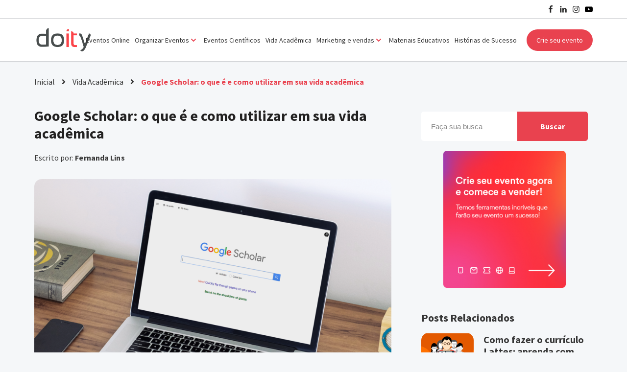

--- FILE ---
content_type: text/html; charset=UTF-8
request_url: https://doity.com.br/blog/google-scholar-o-que-e-e-como-utilizar-em-sua-vida-academica/
body_size: 37832
content:
<!DOCTYPE html>
<html lang="pt-BR">

<head>
	<meta charset="UTF-8">
	<meta name="viewport" content="width=device-width, initial-scale=1, minimum-scale=1">
	<link rel="profile" href="http://gmpg.org/xfn/11">
			<link rel="pingback" href="https://doity.com.br/blog/wp/xmlrpc.php">
		
	<!-- This site is optimized with the Yoast SEO plugin v17.3 - https://yoast.com/wordpress/plugins/seo/ -->
	<title>Google Scholar: o que é e como utilizar em sua vida acadêmica - Doity</title><link rel="preload" as="style" href="https://fonts.googleapis.com/css?family=Source%20Sans%20Pro%3A400%7CRoboto%3A100%2C100italic%2C200%2C200italic%2C300%2C300italic%2C400%2C400italic%2C500%2C500italic%2C600%2C600italic%2C700%2C700italic%2C800%2C800italic%2C900%2C900italic%7CRoboto%20Slab%3A100%2C100italic%2C200%2C200italic%2C300%2C300italic%2C400%2C400italic%2C500%2C500italic%2C600%2C600italic%2C700%2C700italic%2C800%2C800italic%2C900%2C900italic%7CSource%20Sans%20Pro%3A100%2C100italic%2C200%2C200italic%2C300%2C300italic%2C400%2C400italic%2C500%2C500italic%2C600%2C600italic%2C700%2C700italic%2C800%2C800italic%2C900%2C900italic%7CHeebo%3A100%2C100italic%2C200%2C200italic%2C300%2C300italic%2C400%2C400italic%2C500%2C500italic%2C600%2C600italic%2C700%2C700italic%2C800%2C800italic%2C900%2C900italic%7CRubik%7CAbril%20FatFace%3A400%2C400i%2C700%2C700i%7CAlegreya%3A400%2C400i%2C700%2C700i%7CAlegreya%20Sans%3A400%2C400i%2C700%2C700i%7CAmatic%20SC%3A400%2C400i%2C700%2C700i%7CAnonymous%20Pro%3A400%2C400i%2C700%2C700i%7CArchitects%20Daughter%3A400%2C400i%2C700%2C700i%7CArchivo%3A400%2C400i%2C700%2C700i%7CArchivo%20Narrow%3A400%2C400i%2C700%2C700i%7CAsap%3A400%2C400i%2C700%2C700i%7CBarlow%3A400%2C400i%2C700%2C700i%7CBioRhyme%3A400%2C400i%2C700%2C700i%7CBonbon%3A400%2C400i%2C700%2C700i%7CCabin%3A400%2C400i%2C700%2C700i%7CCairo%3A400%2C400i%2C700%2C700i%7CCardo%3A400%2C400i%2C700%2C700i%7CChivo%3A400%2C400i%2C700%2C700i%7CConcert%20One%3A400%2C400i%2C700%2C700i%7CCormorant%3A400%2C400i%2C700%2C700i%7CCrimson%20Text%3A400%2C400i%2C700%2C700i%7CEczar%3A400%2C400i%2C700%2C700i%7CExo%202%3A400%2C400i%2C700%2C700i%7CFira%20Sans%3A400%2C400i%2C700%2C700i%7CFjalla%20One%3A400%2C400i%2C700%2C700i%7CFrank%20Ruhl%20Libre%3A400%2C400i%2C700%2C700i%7CGreat%20Vibes%3A400%2C400i%2C700%2C700i%7CHeebo%3A400%2C400i%2C700%2C700i%7CIBM%20Plex%3A400%2C400i%2C700%2C700i%7CInconsolata%3A400%2C400i%2C700%2C700i%7CIndie%20Flower%3A400%2C400i%2C700%2C700i%7CInknut%20Antiqua%3A400%2C400i%2C700%2C700i%7CInter%3A400%2C400i%2C700%2C700i%7CKarla%3A400%2C400i%2C700%2C700i%7CLibre%20Baskerville%3A400%2C400i%2C700%2C700i%7CLibre%20Franklin%3A400%2C400i%2C700%2C700i%7CMontserrat%3A400%2C400i%2C700%2C700i%7CNeuton%3A400%2C400i%2C700%2C700i%7CNotable%3A400%2C400i%2C700%2C700i%7CNothing%20You%20Could%20Do%3A400%2C400i%2C700%2C700i%7CNoto%20Sans%3A400%2C400i%2C700%2C700i%7CNunito%3A400%2C400i%2C700%2C700i%7COld%20Standard%20TT%3A400%2C400i%2C700%2C700i%7COxygen%3A400%2C400i%2C700%2C700i%7CPacifico%3A400%2C400i%2C700%2C700i%7CPoppins%3A400%2C400i%2C700%2C700i%7CProza%20Libre%3A400%2C400i%2C700%2C700i%7CPT%20Sans%3A400%2C400i%2C700%2C700i%7CPT%20Serif%3A400%2C400i%2C700%2C700i%7CRakkas%3A400%2C400i%2C700%2C700i%7CReenie%20Beanie%3A400%2C400i%2C700%2C700i%7CRoboto%20Slab%3A400%2C400i%2C700%2C700i%7CRopa%20Sans%3A400%2C400i%2C700%2C700i%7CRubik%3A400%2C400i%2C700%2C700i%7CShadows%20Into%20Light%3A400%2C400i%2C700%2C700i%7CSpace%20Mono%3A400%2C400i%2C700%2C700i%7CSpectral%3A400%2C400i%2C700%2C700i%7CSue%20Ellen%20Francisco%3A400%2C400i%2C700%2C700i%7CTitillium%20Web%3A400%2C400i%2C700%2C700i%7CUbuntu%3A400%2C400i%2C700%2C700i%7CVarela%3A400%2C400i%2C700%2C700i%7CVollkorn%3A400%2C400i%2C700%2C700i%7CWork%20Sans%3A400%2C400i%2C700%2C700i%7CYatra%20One%3A400%2C400i%2C700%2C700i&#038;display=swap" /><link rel="stylesheet" href="https://fonts.googleapis.com/css?family=Source%20Sans%20Pro%3A400%7CRoboto%3A100%2C100italic%2C200%2C200italic%2C300%2C300italic%2C400%2C400italic%2C500%2C500italic%2C600%2C600italic%2C700%2C700italic%2C800%2C800italic%2C900%2C900italic%7CRoboto%20Slab%3A100%2C100italic%2C200%2C200italic%2C300%2C300italic%2C400%2C400italic%2C500%2C500italic%2C600%2C600italic%2C700%2C700italic%2C800%2C800italic%2C900%2C900italic%7CSource%20Sans%20Pro%3A100%2C100italic%2C200%2C200italic%2C300%2C300italic%2C400%2C400italic%2C500%2C500italic%2C600%2C600italic%2C700%2C700italic%2C800%2C800italic%2C900%2C900italic%7CHeebo%3A100%2C100italic%2C200%2C200italic%2C300%2C300italic%2C400%2C400italic%2C500%2C500italic%2C600%2C600italic%2C700%2C700italic%2C800%2C800italic%2C900%2C900italic%7CRubik%7CAbril%20FatFace%3A400%2C400i%2C700%2C700i%7CAlegreya%3A400%2C400i%2C700%2C700i%7CAlegreya%20Sans%3A400%2C400i%2C700%2C700i%7CAmatic%20SC%3A400%2C400i%2C700%2C700i%7CAnonymous%20Pro%3A400%2C400i%2C700%2C700i%7CArchitects%20Daughter%3A400%2C400i%2C700%2C700i%7CArchivo%3A400%2C400i%2C700%2C700i%7CArchivo%20Narrow%3A400%2C400i%2C700%2C700i%7CAsap%3A400%2C400i%2C700%2C700i%7CBarlow%3A400%2C400i%2C700%2C700i%7CBioRhyme%3A400%2C400i%2C700%2C700i%7CBonbon%3A400%2C400i%2C700%2C700i%7CCabin%3A400%2C400i%2C700%2C700i%7CCairo%3A400%2C400i%2C700%2C700i%7CCardo%3A400%2C400i%2C700%2C700i%7CChivo%3A400%2C400i%2C700%2C700i%7CConcert%20One%3A400%2C400i%2C700%2C700i%7CCormorant%3A400%2C400i%2C700%2C700i%7CCrimson%20Text%3A400%2C400i%2C700%2C700i%7CEczar%3A400%2C400i%2C700%2C700i%7CExo%202%3A400%2C400i%2C700%2C700i%7CFira%20Sans%3A400%2C400i%2C700%2C700i%7CFjalla%20One%3A400%2C400i%2C700%2C700i%7CFrank%20Ruhl%20Libre%3A400%2C400i%2C700%2C700i%7CGreat%20Vibes%3A400%2C400i%2C700%2C700i%7CHeebo%3A400%2C400i%2C700%2C700i%7CIBM%20Plex%3A400%2C400i%2C700%2C700i%7CInconsolata%3A400%2C400i%2C700%2C700i%7CIndie%20Flower%3A400%2C400i%2C700%2C700i%7CInknut%20Antiqua%3A400%2C400i%2C700%2C700i%7CInter%3A400%2C400i%2C700%2C700i%7CKarla%3A400%2C400i%2C700%2C700i%7CLibre%20Baskerville%3A400%2C400i%2C700%2C700i%7CLibre%20Franklin%3A400%2C400i%2C700%2C700i%7CMontserrat%3A400%2C400i%2C700%2C700i%7CNeuton%3A400%2C400i%2C700%2C700i%7CNotable%3A400%2C400i%2C700%2C700i%7CNothing%20You%20Could%20Do%3A400%2C400i%2C700%2C700i%7CNoto%20Sans%3A400%2C400i%2C700%2C700i%7CNunito%3A400%2C400i%2C700%2C700i%7COld%20Standard%20TT%3A400%2C400i%2C700%2C700i%7COxygen%3A400%2C400i%2C700%2C700i%7CPacifico%3A400%2C400i%2C700%2C700i%7CPoppins%3A400%2C400i%2C700%2C700i%7CProza%20Libre%3A400%2C400i%2C700%2C700i%7CPT%20Sans%3A400%2C400i%2C700%2C700i%7CPT%20Serif%3A400%2C400i%2C700%2C700i%7CRakkas%3A400%2C400i%2C700%2C700i%7CReenie%20Beanie%3A400%2C400i%2C700%2C700i%7CRoboto%20Slab%3A400%2C400i%2C700%2C700i%7CRopa%20Sans%3A400%2C400i%2C700%2C700i%7CRubik%3A400%2C400i%2C700%2C700i%7CShadows%20Into%20Light%3A400%2C400i%2C700%2C700i%7CSpace%20Mono%3A400%2C400i%2C700%2C700i%7CSpectral%3A400%2C400i%2C700%2C700i%7CSue%20Ellen%20Francisco%3A400%2C400i%2C700%2C700i%7CTitillium%20Web%3A400%2C400i%2C700%2C700i%7CUbuntu%3A400%2C400i%2C700%2C700i%7CVarela%3A400%2C400i%2C700%2C700i%7CVollkorn%3A400%2C400i%2C700%2C700i%7CWork%20Sans%3A400%2C400i%2C700%2C700i%7CYatra%20One%3A400%2C400i%2C700%2C700i&#038;display=swap" media="print" onload="this.media='all'" /><noscript><link rel="stylesheet" href="https://fonts.googleapis.com/css?family=Source%20Sans%20Pro%3A400%7CRoboto%3A100%2C100italic%2C200%2C200italic%2C300%2C300italic%2C400%2C400italic%2C500%2C500italic%2C600%2C600italic%2C700%2C700italic%2C800%2C800italic%2C900%2C900italic%7CRoboto%20Slab%3A100%2C100italic%2C200%2C200italic%2C300%2C300italic%2C400%2C400italic%2C500%2C500italic%2C600%2C600italic%2C700%2C700italic%2C800%2C800italic%2C900%2C900italic%7CSource%20Sans%20Pro%3A100%2C100italic%2C200%2C200italic%2C300%2C300italic%2C400%2C400italic%2C500%2C500italic%2C600%2C600italic%2C700%2C700italic%2C800%2C800italic%2C900%2C900italic%7CHeebo%3A100%2C100italic%2C200%2C200italic%2C300%2C300italic%2C400%2C400italic%2C500%2C500italic%2C600%2C600italic%2C700%2C700italic%2C800%2C800italic%2C900%2C900italic%7CRubik%7CAbril%20FatFace%3A400%2C400i%2C700%2C700i%7CAlegreya%3A400%2C400i%2C700%2C700i%7CAlegreya%20Sans%3A400%2C400i%2C700%2C700i%7CAmatic%20SC%3A400%2C400i%2C700%2C700i%7CAnonymous%20Pro%3A400%2C400i%2C700%2C700i%7CArchitects%20Daughter%3A400%2C400i%2C700%2C700i%7CArchivo%3A400%2C400i%2C700%2C700i%7CArchivo%20Narrow%3A400%2C400i%2C700%2C700i%7CAsap%3A400%2C400i%2C700%2C700i%7CBarlow%3A400%2C400i%2C700%2C700i%7CBioRhyme%3A400%2C400i%2C700%2C700i%7CBonbon%3A400%2C400i%2C700%2C700i%7CCabin%3A400%2C400i%2C700%2C700i%7CCairo%3A400%2C400i%2C700%2C700i%7CCardo%3A400%2C400i%2C700%2C700i%7CChivo%3A400%2C400i%2C700%2C700i%7CConcert%20One%3A400%2C400i%2C700%2C700i%7CCormorant%3A400%2C400i%2C700%2C700i%7CCrimson%20Text%3A400%2C400i%2C700%2C700i%7CEczar%3A400%2C400i%2C700%2C700i%7CExo%202%3A400%2C400i%2C700%2C700i%7CFira%20Sans%3A400%2C400i%2C700%2C700i%7CFjalla%20One%3A400%2C400i%2C700%2C700i%7CFrank%20Ruhl%20Libre%3A400%2C400i%2C700%2C700i%7CGreat%20Vibes%3A400%2C400i%2C700%2C700i%7CHeebo%3A400%2C400i%2C700%2C700i%7CIBM%20Plex%3A400%2C400i%2C700%2C700i%7CInconsolata%3A400%2C400i%2C700%2C700i%7CIndie%20Flower%3A400%2C400i%2C700%2C700i%7CInknut%20Antiqua%3A400%2C400i%2C700%2C700i%7CInter%3A400%2C400i%2C700%2C700i%7CKarla%3A400%2C400i%2C700%2C700i%7CLibre%20Baskerville%3A400%2C400i%2C700%2C700i%7CLibre%20Franklin%3A400%2C400i%2C700%2C700i%7CMontserrat%3A400%2C400i%2C700%2C700i%7CNeuton%3A400%2C400i%2C700%2C700i%7CNotable%3A400%2C400i%2C700%2C700i%7CNothing%20You%20Could%20Do%3A400%2C400i%2C700%2C700i%7CNoto%20Sans%3A400%2C400i%2C700%2C700i%7CNunito%3A400%2C400i%2C700%2C700i%7COld%20Standard%20TT%3A400%2C400i%2C700%2C700i%7COxygen%3A400%2C400i%2C700%2C700i%7CPacifico%3A400%2C400i%2C700%2C700i%7CPoppins%3A400%2C400i%2C700%2C700i%7CProza%20Libre%3A400%2C400i%2C700%2C700i%7CPT%20Sans%3A400%2C400i%2C700%2C700i%7CPT%20Serif%3A400%2C400i%2C700%2C700i%7CRakkas%3A400%2C400i%2C700%2C700i%7CReenie%20Beanie%3A400%2C400i%2C700%2C700i%7CRoboto%20Slab%3A400%2C400i%2C700%2C700i%7CRopa%20Sans%3A400%2C400i%2C700%2C700i%7CRubik%3A400%2C400i%2C700%2C700i%7CShadows%20Into%20Light%3A400%2C400i%2C700%2C700i%7CSpace%20Mono%3A400%2C400i%2C700%2C700i%7CSpectral%3A400%2C400i%2C700%2C700i%7CSue%20Ellen%20Francisco%3A400%2C400i%2C700%2C700i%7CTitillium%20Web%3A400%2C400i%2C700%2C700i%7CUbuntu%3A400%2C400i%2C700%2C700i%7CVarela%3A400%2C400i%2C700%2C700i%7CVollkorn%3A400%2C400i%2C700%2C700i%7CWork%20Sans%3A400%2C400i%2C700%2C700i%7CYatra%20One%3A400%2C400i%2C700%2C700i&#038;display=swap" /></noscript>
	<meta name="description" content="O Google Scholar é uma plataforma de pesquisa lançada pelo Google que reúne um enorme acervo de publicações de conteúdo científico. Vamos conhecê-la?" />
	<meta name="robots" content="index, follow, max-snippet:-1, max-image-preview:large, max-video-preview:-1" />
	<link rel="canonical" href="https://doity.com.br/blog/google-scholar-o-que-e-e-como-utilizar-em-sua-vida-academica/" />
	<meta property="og:locale" content="pt_BR" />
	<meta property="og:type" content="article" />
	<meta property="og:title" content="Google Scholar: o que é e como utilizar em sua vida acadêmica - Doity" />
	<meta property="og:description" content="O Google Scholar é uma plataforma de pesquisa lançada pelo Google que reúne um enorme acervo de publicações de conteúdo científico. Vamos conhecê-la?" />
	<meta property="og:url" content="https://doity.com.br/blog/google-scholar-o-que-e-e-como-utilizar-em-sua-vida-academica/" />
	<meta property="og:site_name" content="Doity" />
	<meta property="article:publisher" content="https://www.facebook.com/DoityBrasil" />
	<meta property="article:published_time" content="2018-04-05T03:00:00+00:00" />
	<meta property="article:modified_time" content="2023-02-15T21:55:38+00:00" />
	<meta property="og:image" content="https://doity.com.br/blog/app/uploads/2022/05/google-scholar.png" />
	<meta property="og:image:width" content="1500" />
	<meta property="og:image:height" content="713" />
	<meta name="twitter:card" content="summary_large_image" />
	<meta name="twitter:creator" content="@doitybrasil" />
	<meta name="twitter:site" content="@doitybrasil" />
	<meta name="twitter:label1" content="Written by" />
	<meta name="twitter:data1" content="Fernanda Lins" />
	<meta name="twitter:label2" content="Est. reading time" />
	<meta name="twitter:data2" content="6 minutos" />
	<script type="application/ld+json" class="yoast-schema-graph">{"@context":"https://schema.org","@graph":[{"@type":"Organization","@id":"https://doity.com.br/blog/#organization","name":"Doity","url":"https://doity.com.br/blog/","sameAs":["https://www.facebook.com/DoityBrasil","https://www.instagram.com/doitybrasil/","https://www.linkedin.com/company/doity/","https://www.youtube.com/channel/UC8RThVprzGquY9wp5EbWH2A","https://twitter.com/doitybrasil"],"logo":{"@type":"ImageObject","@id":"https://doity.com.br/blog/#logo","inLanguage":"pt-BR","url":"https://doity.com.br/blog/app/uploads/2022/08/logo-doity-b.png","contentUrl":"https://doity.com.br/blog/app/uploads/2022/08/logo-doity-b.png","width":800,"height":347,"caption":"Doity"},"image":{"@id":"https://doity.com.br/blog/#logo"}},{"@type":"WebSite","@id":"https://doity.com.br/blog/#website","url":"https://doity.com.br/blog/","name":"Doity","description":"","publisher":{"@id":"https://doity.com.br/blog/#organization"},"potentialAction":[{"@type":"SearchAction","target":{"@type":"EntryPoint","urlTemplate":"https://doity.com.br/blog/?s={search_term_string}"},"query-input":"required name=search_term_string"}],"inLanguage":"pt-BR"},{"@type":"ImageObject","@id":"https://doity.com.br/blog/google-scholar-o-que-e-e-como-utilizar-em-sua-vida-academica/#primaryimage","inLanguage":"pt-BR","url":"https://doity.com.br/blog/app/uploads/2022/05/google-scholar.png","contentUrl":"https://doity.com.br/blog/app/uploads/2022/05/google-scholar.png","width":1500,"height":713,"caption":"google-scholar"},{"@type":"WebPage","@id":"https://doity.com.br/blog/google-scholar-o-que-e-e-como-utilizar-em-sua-vida-academica/#webpage","url":"https://doity.com.br/blog/google-scholar-o-que-e-e-como-utilizar-em-sua-vida-academica/","name":"Google Scholar: o que \u00e9 e como utilizar em sua vida acad\u00eamica - Doity","isPartOf":{"@id":"https://doity.com.br/blog/#website"},"primaryImageOfPage":{"@id":"https://doity.com.br/blog/google-scholar-o-que-e-e-como-utilizar-em-sua-vida-academica/#primaryimage"},"datePublished":"2018-04-05T03:00:00+00:00","dateModified":"2023-02-15T21:55:38+00:00","description":"O Google Scholar \u00e9 uma plataforma de pesquisa lan\u00e7ada pelo Google que re\u00fane um enorme acervo de publica\u00e7\u00f5es de conte\u00fado cient\u00edfico. Vamos conhec\u00ea-la?","breadcrumb":{"@id":"https://doity.com.br/blog/google-scholar-o-que-e-e-como-utilizar-em-sua-vida-academica/#breadcrumb"},"inLanguage":"pt-BR","potentialAction":[{"@type":"ReadAction","target":["https://doity.com.br/blog/google-scholar-o-que-e-e-como-utilizar-em-sua-vida-academica/"]}]},{"@type":"BreadcrumbList","@id":"https://doity.com.br/blog/google-scholar-o-que-e-e-como-utilizar-em-sua-vida-academica/#breadcrumb","itemListElement":[{"@type":"ListItem","position":1,"name":"blog","item":"https://doity.com.br/blog/"},{"@type":"ListItem","position":2,"name":"Vida Acad\u00eamica","item":"https://doity.com.br/blog/categoria/vida-academica/"},{"@type":"ListItem","position":3,"name":"Google Scholar: o que \u00e9 e como utilizar em sua vida acad\u00eamica"}]},{"@type":"Article","@id":"https://doity.com.br/blog/google-scholar-o-que-e-e-como-utilizar-em-sua-vida-academica/#article","isPartOf":{"@id":"https://doity.com.br/blog/google-scholar-o-que-e-e-como-utilizar-em-sua-vida-academica/#webpage"},"author":{"@id":"https://doity.com.br/blog/#/schema/person/b3f96a7e54a0068557433a7a9b2d6c5c"},"headline":"Google Scholar: o que \u00e9 e como utilizar em sua vida acad\u00eamica","datePublished":"2018-04-05T03:00:00+00:00","dateModified":"2023-02-15T21:55:38+00:00","mainEntityOfPage":{"@id":"https://doity.com.br/blog/google-scholar-o-que-e-e-como-utilizar-em-sua-vida-academica/#webpage"},"wordCount":1190,"commentCount":0,"publisher":{"@id":"https://doity.com.br/blog/#organization"},"image":{"@id":"https://doity.com.br/blog/google-scholar-o-que-e-e-como-utilizar-em-sua-vida-academica/#primaryimage"},"thumbnailUrl":"https://doity.com.br/blog/app/uploads/2022/05/google-scholar.png","keywords":["artigos","eventos cient\u00edficos","google scholar","trabalhos cient\u00edficos"],"articleSection":["Vida Acad\u00eamica"],"inLanguage":"pt-BR","potentialAction":[{"@type":"CommentAction","name":"Comment","target":["https://doity.com.br/blog/google-scholar-o-que-e-e-como-utilizar-em-sua-vida-academica/#respond"]}]},{"@type":"Person","@id":"https://doity.com.br/blog/#/schema/person/b3f96a7e54a0068557433a7a9b2d6c5c","name":"Fernanda Lins","image":{"@type":"ImageObject","@id":"https://doity.com.br/blog/#personlogo","inLanguage":"pt-BR","url":"https://secure.gravatar.com/avatar/8df5ab9c7b58763693496bdb3b7e3450?s=96&d=mm&r=g","contentUrl":"https://secure.gravatar.com/avatar/8df5ab9c7b58763693496bdb3b7e3450?s=96&d=mm&r=g","caption":"Fernanda Lins"},"description":"Gerente de marketing e de conte\u00fado. Uma jornalista que j\u00e1 quis ser escritora, apaixonada por palavras, praia e futebol."}]}</script>
	<!-- / Yoast SEO plugin. -->


<link rel='dns-prefetch' href='//use.fontawesome.com' />
<link rel='dns-prefetch' href='//fonts.googleapis.com' />
<link href='https://fonts.gstatic.com' crossorigin rel='preconnect' />
<link rel="alternate" type="application/rss+xml" title="Feed para Doity &raquo;" href="https://doity.com.br/blog/feed/" />
<link rel="alternate" type="application/rss+xml" title="Feed de comentários para Doity &raquo;" href="https://doity.com.br/blog/comments/feed/" />
<link rel="alternate" type="application/rss+xml" title="Feed de comentários para Doity &raquo; Google Scholar: o que é e como utilizar em sua vida acadêmica" href="https://doity.com.br/blog/google-scholar-o-que-e-e-como-utilizar-em-sua-vida-academica/feed/" />
<style type="text/css">
img.wp-smiley,
img.emoji {
	display: inline !important;
	border: none !important;
	box-shadow: none !important;
	height: 1em !important;
	width: 1em !important;
	margin: 0 .07em !important;
	vertical-align: -0.1em !important;
	background: none !important;
	padding: 0 !important;
}
</style>
	<link rel='stylesheet' id='sbi_styles-css'  href='https://doity.com.br/blog/app/plugins/instagram-feed-pro/css/sbi-styles.min.css?ver=5.12' type='text/css' media='all' />
<link rel='stylesheet' id='wp-block-library-css'  href='https://doity.com.br/blog/wp/wp-includes/css/dist/block-library/style.min.css?ver=5.6.1' type='text/css' media='all' />
<link rel='stylesheet' id='banner-list-block-css'  href='https://doity.com.br/blog/app/plugins/custom-banners/blocks/banner-list/style.css?ver=1721790406' type='text/css' media='all' />
<link data-minify="1" rel='stylesheet' id='rotating-banner-block-css'  href='https://doity.com.br/blog/app/cache/min/1/blog/app/plugins/custom-banners/blocks/rotating-banner/style.css?ver=1721790394' type='text/css' media='all' />
<link data-minify="1" rel='stylesheet' id='single-banner-block-css'  href='https://doity.com.br/blog/app/cache/min/1/blog/app/plugins/custom-banners/blocks/single-banner/style.css?ver=1721790394' type='text/css' media='all' />
<link data-minify="1" rel='stylesheet' id='contact-form-7-css'  href='https://doity.com.br/blog/app/cache/min/1/blog/app/plugins/contact-form-7/includes/css/styles.css?ver=1721790394' type='text/css' media='all' />
<link data-minify="1" rel='stylesheet' id='wp-banners-css-css'  href='https://doity.com.br/blog/app/cache/min/1/blog/app/plugins/custom-banners/assets/css/wp-banners.css?ver=1721790394' type='text/css' media='all' />
<link data-minify="1" rel='stylesheet' id='wpdm-font-awesome-css'  href='https://doity.com.br/blog/app/cache/min/1/blog/app/plugins/download-manager/assets/fontawesome/css/all.css?ver=1721790394' type='text/css' media='all' />
<link rel='stylesheet' id='wpdm-front-bootstrap-css'  href='https://doity.com.br/blog/app/plugins/download-manager/assets/bootstrap/css/bootstrap.min.css?ver=5.6.1' type='text/css' media='all' />
<link data-minify="1" rel='stylesheet' id='wpdm-front-css'  href='https://doity.com.br/blog/app/cache/min/1/blog/app/plugins/download-manager/assets/css/front.css?ver=1721790394' type='text/css' media='all' />
<link data-minify="1" rel='stylesheet' id='parent-style-css'  href='https://doity.com.br/blog/app/cache/min/1/blog/app/themes/tema-filho-pocket/style.css?ver=1721790394' type='text/css' media='all' />
<link rel='stylesheet' id='neve-style-css'  href='https://doity.com.br/blog/app/themes/neve/style.min.css?ver=2.10.2' type='text/css' media='all' />
<style id='neve-style-inline-css' type='text/css'>
.header-menu-sidebar-inner li.menu-item-nav-search { display: none; }
.nv-meta-list li:not(:last-child):after,.nv-meta-list span:not(:last-child):after { content:"" }
 .container{ max-width: 748px; } .single-post-container .alignfull > [class*="__inner-container"], .single-post-container .alignwide > [class*="__inner-container"]{ max-width:718px } .button.button-primary, button, input[type=button], .btn, input[type="submit"], /* Buttons in navigation */ ul[id^="nv-primary-navigation"] li.button.button-primary > a, .menu li.button.button-primary > a, .wp-block-button.is-style-primary .wp-block-button__link, .wc-block-grid .wp-block-button .wp-block-button__link, form input[type="submit"], form button[type="submit"], #comments input[type="submit"]{ background-color: var(--nv-primary-accent);color: var(--nv-text-dark-bg);border-radius:50px 50px 50px 50px;border:none;border-width:0px 0px 0px 0px; font-size: 15px; line-height: 1.6em; font-weight: 400; text-transform: none; } .button.button-primary:hover, ul[id^="nv-primary-navigation"] li.button.button-primary > a:hover, .menu li.button.button-primary > a:hover, .wp-block-button.is-style-primary .wp-block-button__link:hover, .wc-block-grid .wp-block-button .wp-block-button__link:hover, form input[type="submit"]:hover, form button[type="submit"]:hover, #comments input[type="submit"]:hover{ background-color: var(--nv-secondary-accent);color: var(--nv-text-dark-bg); } .button.button-secondary:not(.secondary-default), .wp-block-button.is-style-secondary .wp-block-button__link, .button.button-secondary.secondary-default{ background-color: var(--nv-secondary-accent);color: var(--nv-text-dark-bg);border-radius:50px 50px 50px 50px;border:none;border-width:1px 1px 1px 1px; } .button.button-secondary:not(.secondary-default), .wp-block-button.is-style-secondary .wp-block-button__link{ font-size: 15px; line-height: 1.6em; font-weight: 400; } .button.button-secondary:not(.secondary-default):hover, .wp-block-button.is-style-secondary .wp-block-button__link:hover, .button.button-secondary.secondary-default:hover{ background-color: var(--nv-primary-accent);color: var(--nv-text-dark-bg); } .button.button-primary, .wp-block-button.is-style-primary .wp-block-button__link, .wc-block-grid .wp-block-button .wp-block-button__link, form input[type="submit"], form button[type="submit"], #comments input[type="submit"]{ padding:8px 12px 8px 12px; } .button.button-secondary:not(.secondary-default), .wp-block-button.is-style-secondary .wp-block-button__link{ padding:8px 12px 8px 12px; } body, .site-title{ font-size: 15px; line-height: 1.6em; letter-spacing: 0px; font-weight: 400; text-transform: none; font-family: Source Sans Pro, var(--nv-fallback-ff); } h1, .single h1.entry-title{ font-size: 1.5em; line-height: 1.6em; letter-spacing: 0px; font-weight: 400; text-transform: none; font-family: Source Sans Pro, var(--nv-fallback-ff); } h2{ font-size: 1.3em; line-height: 1.6em; letter-spacing: 0px; font-weight: 400; text-transform: none; font-family: Source Sans Pro, var(--nv-fallback-ff); } h3, .woocommerce-checkout h3{ font-size: 1.1em; line-height: 1.6em; letter-spacing: 0px; font-weight: 400; text-transform: none; font-family: Source Sans Pro, var(--nv-fallback-ff); } h4{ font-size: 1em; line-height: 1.6em; letter-spacing: 0px; font-weight: 400; text-transform: none; font-family: Source Sans Pro, var(--nv-fallback-ff); } h5{ font-size: 0.75em; line-height: 1.6em; letter-spacing: 0px; font-weight: 400; text-transform: none; font-family: Source Sans Pro, var(--nv-fallback-ff); } h6{ font-size: 0.75em; line-height: 1.6em; letter-spacing: 0px; font-weight: 400; text-transform: none; font-family: Source Sans Pro, var(--nv-fallback-ff); } form:not([role="search"]):not(.woocommerce-cart-form):not(.woocommerce-ordering):not(.cart) input:read-write:not(#coupon_code), form textarea, form select{ margin-bottom: 10px; } form input:read-write, form textarea, form select, form select option, form.wp-block-search input.wp-block-search__input{ border-top-width:0px;border-right-width:0px;border-left-width:0px;border-bottom-width:0px;border-top-left-radius:5px;border-top-right-radius:0px;border-bottom-left-radius:5px;border-bottom-right-radius:0px;color: var(--nv-text-color);padding-top:22px;padding-right:22px;padding-bottom:22px;padding-left:22px; } form label, .wpforms-container .wpforms-field-label{ margin-bottom: 10px; } form.search-form input:read-write{ padding-right:55px !important; } .header-top-inner,.header-top-inner a:not(.button),.header-top-inner .navbar-toggle{ color: var(--nv-text-color); } .header-top-inner .nv-icon svg,.header-top-inner .nv-contact-list svg{ fill: var(--nv-text-color); } .header-top-inner .icon-bar{ background-color: var(--nv-text-color); } .hfg_header .header-top-inner .nav-ul .sub-menu{ background-color: #ffffff; } .hfg_header .header-top-inner{ background-color: #ffffff; } .header-main-inner,.header-main-inner a:not(.button),.header-main-inner .navbar-toggle{ color: #303234; } .header-main-inner .nv-icon svg,.header-main-inner .nv-contact-list svg{ fill: #303234; } .header-main-inner .icon-bar{ background-color: #303234; } .hfg_header .header-main-inner .nav-ul .sub-menu{ background-color: #ffffff; } .hfg_header .header-main-inner{ background-color: #ffffff; } .header-menu-sidebar .header-menu-sidebar-bg,.header-menu-sidebar .header-menu-sidebar-bg a:not(.button),.header-menu-sidebar .header-menu-sidebar-bg .navbar-toggle{ color: var(--nv-text-color); } .header-menu-sidebar .header-menu-sidebar-bg .nv-icon svg,.header-menu-sidebar .header-menu-sidebar-bg .nv-contact-list svg{ fill: var(--nv-text-color); } .header-menu-sidebar .header-menu-sidebar-bg .icon-bar{ background-color: var(--nv-text-color); } .hfg_header .header-menu-sidebar .header-menu-sidebar-bg .nav-ul .sub-menu{ background-color: var(--nv-site-bg); } .hfg_header .header-menu-sidebar .header-menu-sidebar-bg{ background-color: var(--nv-site-bg); } .header-menu-sidebar{ width: 280px; } .builder-item--logo .site-logo img{ max-width: 120px; } .builder-item--logo .site-logo{ padding:10px 0px 10px 0px; } .builder-item--logo{ margin:0px 0px 0px 0px; } .builder-item--nav-icon .navbar-toggle, .header-menu-sidebar .close-sidebar-panel .navbar-toggle{ border-radius:0px 0px 0px 0px;border:none;border-width:0px 0px 0px 0px; } .builder-item--nav-icon .navbar-toggle{ padding:10px 15px 10px 15px; } .builder-item--nav-icon{ margin:0px 0px 0px 0px; } .builder-item--primary-menu .nav-menu-primary > .nav-ul li:not(.woocommerce-mini-cart-item) > a,.builder-item--primary-menu .nav-menu-primary > .nav-ul .has-caret > a,.builder-item--primary-menu .nav-menu-primary > .nav-ul .neve-mm-heading span,.builder-item--primary-menu .nav-menu-primary > .nav-ul .has-caret{ color: var(--nv-text-color); } .builder-item--primary-menu .nav-menu-primary > .nav-ul li:not(.woocommerce-mini-cart-item) > a:after,.builder-item--primary-menu .nav-menu-primary > .nav-ul li > .has-caret > a:after{ background-color: var(--nv-primary-accent); } .builder-item--primary-menu .nav-menu-primary > .nav-ul li:not(.woocommerce-mini-cart-item):hover > a,.builder-item--primary-menu .nav-menu-primary > .nav-ul li:hover > .has-caret > a,.builder-item--primary-menu .nav-menu-primary > .nav-ul li:hover > .has-caret{ color: var(--nv-primary-accent); } .builder-item--primary-menu .nav-menu-primary > .nav-ul li:hover > .has-caret svg{ fill: var(--nv-primary-accent); } .builder-item--primary-menu .nav-menu-primary > .nav-ul li.current-menu-item > a,.builder-item--primary-menu .nav-menu-primary > .nav-ul li.current_page_item > a,.builder-item--primary-menu .nav-menu-primary > .nav-ul li.current_page_item > .has-caret > a{ color: var(--nv-primary-accent); } .builder-item--primary-menu .nav-menu-primary > .nav-ul li.current-menu-item > .has-caret svg{ fill: var(--nv-primary-accent); } .builder-item--primary-menu .nav-ul > li:not(:last-of-type){ margin-right:20px; } .builder-item--primary-menu .style-full-height .nav-ul li:not(.menu-item-nav-search):not(.menu-item-nav-cart):hover > a:after{ width: calc(100% + 20px); } .builder-item--primary-menu .nav-ul li a, .builder-item--primary-menu .neve-mm-heading span{ min-height: 25px; } .builder-item--primary-menu{ font-family: Source Sans Pro, var(--nv-fallback-ff); font-size: 1em; line-height: 1.6em; letter-spacing: 0px; font-weight: 400; text-transform: none; padding:0px 0px 0px 0px;margin:0px 0px 0px 0px; } .builder-item--primary-menu svg{ width: 1em;height: 1em; } .builder-item--header_search_responsive a.nv-search.nv-icon > svg{ width: 20px;height: 20px; } .builder-item--header_search_responsive input[type=submit],.builder-item--header_search_responsive .nv-search-icon-wrap{ width: 14px; } .builder-item--header_search_responsive .nv-nav-search .search-form input[type=search]{ height: 40px; font-size: 14px; padding-right:50px;border-width:1px 1px 1px 1px;border-radius:15px 15px 15px 15px; } .builder-item--header_search_responsive .nv-search-icon-wrap .nv-icon svg{ width: 14px;height: 14px; } .builder-item--header_search_responsive .close-responsive-search svg{ width: 14px;height: 14px; } .builder-item--header_search_responsive{ padding:0px 0px 10px 10px;margin:0px 0px 0px 0px; } .builder-item > .item--inner.builder-item--button_base_2 > .component-wrap > a.button.button-primary{ padding:8px 12px 8px 12px; } .builder-item--button_base_2{ margin:0px 0px 0px 0px; } .builder-item--social_icons ul.nv-social-icons-list > li:not(:first-child){ margin-left: 10px; } .builder-item--social_icons ul.nv-social-icons-list li a{ border-radius:5px;padding:5px 5px 5px 5px; } .builder-item--social_icons ul.nv-social-icons-list{ padding:0px 0px 0px 0px; } .builder-item--social_icons{ margin:0px 0px 0px 0px; } .footer-top-inner{ background-color: #f5f5f5; } .footer-top-inner,.footer-top-inner a:not(.button),.footer-top-inner .navbar-toggle{ color: var(--nv-text-color); } .footer-top-inner .nv-icon svg,.footer-top-inner .nv-contact-list svg{ fill: var(--nv-text-color); } .footer-top-inner .icon-bar{ background-color: var(--nv-text-color); } .footer-top-inner .nav-ul .sub-menu{ background-color: #f5f5f5; } .footer-bottom-inner{ background-color: #575756; } .footer-bottom-inner,.footer-bottom-inner a:not(.button),.footer-bottom-inner .navbar-toggle{ color: #ffffff; } .footer-bottom-inner .nv-icon svg,.footer-bottom-inner .nv-contact-list svg{ fill: #ffffff; } .footer-bottom-inner .icon-bar{ background-color: #ffffff; } .footer-bottom-inner .nav-ul .sub-menu{ background-color: #575756; } .builder-item--footer-one-widgets{ padding:0px 0px 0px 0px;margin:0px 0px 0px 0px; } .builder-item--footer-two-widgets{ padding:0px 0px 0px 0px;margin:0px 0px 0px 0px; } .builder-item--footer-three-widgets{ padding:0px 0px 0px 0px;margin:0px 0px 0px 0px; } .builder-item--footer-four-widgets{ padding:0px 0px 0px 0px;margin:0px 0px 0px 0px; } .builder-item--footer_copyright{ font-size: 1em; line-height: 1.6em; letter-spacing: 0px; font-weight: 500; text-transform: none; padding:0px 0px 0px 0px;margin:0px 0px 0px 0px; } .builder-item--footer_copyright svg{ width: 1em;height: 1em; } .builder-item--custom_layout_7{ padding:0px 0px 0px 0px;margin:0px 0px 0px 0px; } .layout-grid .article-content-col .content { overflow:hidden; } .article-content-col .content{ border-width:1px;border-radius:15px;padding:0px 20px 30px 20px;background-color: #ffffff; } .posts-wrapper > article{ margin-bottom:30px;padding:0 15px; } .article-content-col .nv-post-thumbnail-wrap{ margin-right:-20px;margin-left:-20px; } .article-content-col .content, .article-content-col .content a:not(.button), .article-content-col .content li{ color: var(--nv-text-color); } .scroll-to-top{ color: var(--nv-text-dark-bg);padding:8px 10px 8px 10px;border-radius:3px;background-color: var(--nv-primary-accent); } .scroll-to-top:hover, .scroll-to-top:focus{ color: var(--nv-text-dark-bg);background-color: var(--nv-primary-accent); } .scroll-to-top.icon .scroll-to-top-icon{ width:16px;height:16px; } @media(min-width: 576px){ .container{ max-width: 992px; } .single-post-container .alignfull > [class*="__inner-container"], .single-post-container .alignwide > [class*="__inner-container"]{ max-width:962px } .button.button-primary, button, input[type=button], .btn, input[type="submit"], /* Buttons in navigation */ ul[id^="nv-primary-navigation"] li.button.button-primary > a, .menu li.button.button-primary > a, .wp-block-button.is-style-primary .wp-block-button__link, .wc-block-grid .wp-block-button .wp-block-button__link, form input[type="submit"], form button[type="submit"], #comments input[type="submit"]{ font-size: 16px; line-height: 1.6em; } .button.button-secondary:not(.secondary-default), .wp-block-button.is-style-secondary .wp-block-button__link{ font-size: 16px; line-height: 1.6em; } .button.button-primary, .wp-block-button.is-style-primary .wp-block-button__link, .wc-block-grid .wp-block-button .wp-block-button__link, form input[type="submit"], form button[type="submit"], #comments input[type="submit"]{ padding:8px 12px 8px 12px; } .button.button-secondary:not(.secondary-default), .wp-block-button.is-style-secondary .wp-block-button__link{ padding:8px 12px 8px 12px; } body, .site-title{ font-size: 16px; line-height: 1.6em; letter-spacing: 0px; } h1, .single h1.entry-title{ font-size: 1.5em; line-height: 1.6em; letter-spacing: 0px; } h2{ font-size: 1.3em; line-height: 1.6em; letter-spacing: 0px; } h3, .woocommerce-checkout h3{ font-size: 1.1em; line-height: 1.6em; letter-spacing: 0px; } h4{ font-size: 1em; line-height: 1.6em; letter-spacing: 0px; } h5{ font-size: 0.75em; line-height: 1.6em; letter-spacing: 0px; } h6{ font-size: 0.75em; line-height: 1.6em; letter-spacing: 0px; } .header-menu-sidebar{ width: 350px; } .builder-item--logo .site-logo img{ max-width: 120px; } .builder-item--logo .site-logo{ padding:10px 0px 10px 0px; } .builder-item--logo{ margin:0px 0px 0px 0px; } .builder-item--nav-icon .navbar-toggle{ padding:10px 15px 10px 15px; } .builder-item--nav-icon{ margin:0px 0px 0px 0px; } .builder-item--primary-menu .nav-ul > li:not(:last-of-type){ margin-right:20px; } .builder-item--primary-menu .style-full-height .nav-ul li:not(.menu-item-nav-search):not(.menu-item-nav-cart):hover > a:after{ width: calc(100% + 20px); } .builder-item--primary-menu .nav-ul li a, .builder-item--primary-menu .neve-mm-heading span{ min-height: 25px; } .builder-item--primary-menu{ font-size: 1em; line-height: 1.6em; letter-spacing: 0px; padding:0px 0px 0px 0px;margin:0px 0px 0px 0px; } .builder-item--primary-menu svg{ width: 1em;height: 1em; } .builder-item--header_search_responsive input[type=submit],.builder-item--header_search_responsive .nv-search-icon-wrap{ width: 14px; } .builder-item--header_search_responsive .nv-nav-search .search-form input[type=search]{ height: 40px; font-size: 14px; padding-right:50px;border-width:1px 1px 1px 1px;border-radius:1px 1px 1px 1px; } .builder-item--header_search_responsive .nv-search-icon-wrap .nv-icon svg{ width: 14px;height: 14px; } .builder-item--header_search_responsive .close-responsive-search svg{ width: 14px;height: 14px; } .builder-item--header_search_responsive{ padding:0px 10px 0px 10px;margin:0px 0px 0px 0px; } .builder-item > .item--inner.builder-item--button_base_2 > .component-wrap > a.button.button-primary{ padding:8px 12px 8px 12px; } .builder-item--button_base_2{ margin:0px 0px 0px 0px; } .builder-item--social_icons ul.nv-social-icons-list li a{ padding:5px 5px 5px 5px; } .builder-item--social_icons ul.nv-social-icons-list{ padding:0px 0px 0px 0px; } .builder-item--social_icons{ margin:0px 0px 0px 0px; } .builder-item--footer-one-widgets{ padding:0px 0px 0px 0px;margin:0px 0px 0px 0px; } .builder-item--footer-two-widgets{ padding:0px 0px 0px 0px;margin:0px 0px 0px 0px; } .builder-item--footer-three-widgets{ padding:0px 0px 0px 0px;margin:0px 0px 0px 0px; } .builder-item--footer-four-widgets{ padding:0px 0px 0px 0px;margin:0px 0px 0px 0px; } .builder-item--footer_copyright{ font-size: 1em; line-height: 1.6em; letter-spacing: 0px; padding:0px 0px 0px 0px;margin:0px 0px 0px 0px; } .builder-item--footer_copyright svg{ width: 1em;height: 1em; } .builder-item--custom_layout_7{ padding:0px 0px 0px 0px;margin:0px 0px 0px 0px; } .article-content-col .content{ border-width:1px; } .posts-wrapper > article{ margin-bottom:30px;padding:0 15px; } .scroll-to-top{ padding:8px 10px 8px 10px; } .scroll-to-top.icon .scroll-to-top-icon{ width:16px;height:16px; } }@media(min-width: 960px){ .container{ max-width: 1170px; } body:not(.single):not(.archive):not(.blog):not(.search) .neve-main > .container .col{ max-width: 100%; } body:not(.single):not(.archive):not(.blog):not(.search) .nv-sidebar-wrap{ max-width: 0%; } .neve-main > .archive-container .nv-index-posts.col{ max-width: 100%; } .neve-main > .archive-container .nv-sidebar-wrap{ max-width: 0%; } .neve-main > .single-post-container .nv-single-post-wrap.col{ max-width: 67%; } .single-post-container .alignfull > [class*="__inner-container"], .single-post-container .alignwide > [class*="__inner-container"]{ max-width:754px } .container-fluid.single-post-container .alignfull > [class*="__inner-container"], .container-fluid.single-post-container .alignwide > [class*="__inner-container"]{ max-width:calc(67% + 15px) } .neve-main > .single-post-container .nv-sidebar-wrap{ max-width: 33%; } .button.button-primary, button, input[type=button], .btn, input[type="submit"], /* Buttons in navigation */ ul[id^="nv-primary-navigation"] li.button.button-primary > a, .menu li.button.button-primary > a, .wp-block-button.is-style-primary .wp-block-button__link, .wc-block-grid .wp-block-button .wp-block-button__link, form input[type="submit"], form button[type="submit"], #comments input[type="submit"]{ font-size: 14px; line-height: 1.2em; } .button.button-secondary:not(.secondary-default), .wp-block-button.is-style-secondary .wp-block-button__link{ font-size: 14px; line-height: 1.2em; } .button.button-primary, .wp-block-button.is-style-primary .wp-block-button__link, .wc-block-grid .wp-block-button .wp-block-button__link, form input[type="submit"], form button[type="submit"], #comments input[type="submit"]{ padding:20px 40px 20px 40px; } .button.button-secondary:not(.secondary-default), .wp-block-button.is-style-secondary .wp-block-button__link{ padding:20px 40px 20px 40px; } body, .site-title{ font-size: 16px; line-height: 1.4em; letter-spacing: 0px; } h1, .single h1.entry-title{ font-size: 38px; line-height: 1.2em; letter-spacing: 0px; } h2{ font-size: 38px; line-height: 1.2em; letter-spacing: 0px; } h3, .woocommerce-checkout h3{ font-size: 28px; line-height: 1.2em; letter-spacing: 0px; } h4{ font-size: 24px; line-height: 1.2em; letter-spacing: 0px; } h5{ font-size: 22px; line-height: 1.2em; letter-spacing: 0px; } h6{ font-size: 16px; line-height: 1.2em; letter-spacing: 0px; } .blog .blog-entry-title, .archive .blog-entry-title{ font-size: 22px; } form input:read-write, form textarea, form select, form select option, form.wp-block-search input.wp-block-search__input{ font-size: 16px; } .header-top-inner{ height:38px; } .header-menu-sidebar{ width: 350px; } .builder-item--logo .site-logo img{ max-width: 120px; } .builder-item--logo .site-logo{ padding:10px 0px 10px 0px; } .builder-item--logo{ margin:0px 0px 0px 0px; } .builder-item--nav-icon .navbar-toggle{ padding:10px 15px 10px 15px; } .builder-item--nav-icon{ margin:0px 0px 0px 0px; } .builder-item--primary-menu .nav-ul > li:not(:last-of-type){ margin-right:10px; } .builder-item--primary-menu .style-full-height .nav-ul li:not(.menu-item-nav-search):not(.menu-item-nav-cart) > a:after{ left:-5px;right:-5px } .builder-item--primary-menu .style-full-height .nav-ul li:not(.menu-item-nav-search):not(.menu-item-nav-cart):hover > a:after{ width: calc(100% + 10px); } .builder-item--primary-menu .nav-ul li a, .builder-item--primary-menu .neve-mm-heading span{ min-height: 25px; } .builder-item--primary-menu{ font-size: 14px; line-height: 1.2em; letter-spacing: 0px; padding:0px 0px 0px 0px;margin:0px 0px 0px 0px; } .builder-item--primary-menu svg{ width: 14px;height: 14px; } .builder-item--header_search_responsive input[type=submit],.builder-item--header_search_responsive .nv-search-icon-wrap{ width: 14px; } .builder-item--header_search_responsive .nv-nav-search .search-form input[type=search]{ height: 40px; font-size: 14px; padding-right:50px;border-width:1px 1px 1px 1px;border-radius:1px 1px 1px 1px; } .builder-item--header_search_responsive .nv-search-icon-wrap .nv-icon svg{ width: 14px;height: 14px; } .builder-item--header_search_responsive .close-responsive-search svg{ width: 14px;height: 14px; } .builder-item--header_search_responsive{ padding:0px 10px 0px 10px;margin:0px 0px 0px 0px; } .builder-item > .item--inner.builder-item--button_base_2 > .component-wrap > a.button.button-primary{ padding:14px 20px 14px 20px; } .builder-item--button_base_2{ margin:0px 0px 0px 0px; } .builder-item--social_icons ul.nv-social-icons-list li a{ padding:0px 0px 0px 0px; } .builder-item--social_icons ul.nv-social-icons-list{ padding:0px 0px 0px 0px; } .builder-item--social_icons{ margin:0px 0px 0px 0px; } .builder-item--footer-one-widgets{ padding:40px 0px 20px 0px;margin:0px 0px 0px 0px; } .builder-item--footer-two-widgets{ padding:40px 0px 20px 0px;margin:0px 0px 0px 0px; } .builder-item--footer-three-widgets{ padding:40px 0px 20px 0px;margin:0px 0px 0px 0px; } .builder-item--footer-four-widgets{ padding:40px 0px 20px 0px;margin:0px 0px 0px 0px; } .builder-item--footer_copyright{ font-size: 1em; line-height: 1.6em; letter-spacing: 0px; padding:0px 0px 0px 0px;margin:0px 0px 0px 0px; } .builder-item--footer_copyright svg{ width: 1em;height: 1em; } .builder-item--custom_layout_7{ padding:0px 0px 0px 0px;margin:0px 0px 0px 0px; } .article-content-col .content{ border-width:0px;padding:0px 20px 30px 20px; } .posts-wrapper > article{ margin-bottom:30px;padding:0 15px; } .article-content-col .nv-post-thumbnail-wrap{ margin-right:-20px;margin-left:-20px; } .scroll-to-top{ padding:8px 10px 8px 10px; } .scroll-to-top.icon .scroll-to-top-icon{ width:16px;height:16px; } }.nv-content-wrap .elementor a:not(.button):not(.wp-block-file__button){ text-decoration: none; }.scroll-to-top {right: 20px; border: none; position: fixed; bottom: 30px; display: none; opacity: 0; visibility: hidden; transition: opacity 0.3s ease-in-out, visibility 0.3s ease-in-out; align-items: center; justify-content: center; z-index: 999; } .scroll-to-top.image { background-position: center; } .scroll-to-top .scroll-to-top-image { width: 100%; height: 100%; } .scroll-to-top .scroll-to-top-label { margin: 0; padding: 5px; } .scroll-to-top:hover { text-decoration: none; } .scroll-to-top.scroll-to-top-left {left: 20px; right: unset;} .scroll-to-top.scroll-show-mobile { display: flex; } @media (min-width: 960px) { .scroll-to-top { display: flex; } }:root{--nv-primary-accent:#e9424f;--nv-secondary-accent:#fd844f;--nv-site-bg:#f5f7f9;--nv-light-bg:#f5f7f9;--nv-dark-bg:#333333;--nv-text-color:#363636;--nv-text-dark-bg:#ffffff;--nv-c-1:#515151;--nv-c-2:#ff3b4b;--nv-fallback-ff:Arial, Helvetica, sans-serif;}
:root{--e-global-color-nvprimaryaccent:#e9424f;--e-global-color-nvsecondaryaccent:#fd844f;--e-global-color-nvsitebg:#f5f7f9;--e-global-color-nvlightbg:#f5f7f9;--e-global-color-nvdarkbg:#333333;--e-global-color-nvtextcolor:#363636;--e-global-color-nvtextdarkbg:#ffffff;--e-global-color-nvc1:#515151;--e-global-color-nvc2:#ff3b4b;}
</style>
<link rel='stylesheet' id='neve-blog-pro-css'  href='https://doity.com.br/blog/app/mu-plugins/neve-pro-addon/includes/modules/blog_pro/assets/style.min.css?ver=1.4.2' type='text/css' media='all' />
<link data-minify="1" rel='stylesheet' id='elementor-icons-css'  href='https://doity.com.br/blog/app/cache/min/1/blog/app/plugins/elementor/assets/lib/eicons/css/elementor-icons.min.css?ver=1721790394' type='text/css' media='all' />
<link rel='stylesheet' id='elementor-animations-css'  href='https://doity.com.br/blog/app/plugins/elementor/assets/lib/animations/animations.min.css?ver=3.1.1' type='text/css' media='all' />
<link rel='stylesheet' id='elementor-frontend-css'  href='https://doity.com.br/blog/app/plugins/elementor/assets/css/frontend.min.css?ver=3.1.1' type='text/css' media='all' />
<style id='elementor-frontend-inline-css' type='text/css'>
.elementor-kit-5409{--e-global-color-primary:#6EC1E4;--e-global-color-secondary:#54595F;--e-global-color-text:#7A7A7A;--e-global-color-accent:#61CE70;--e-global-typography-primary-font-family:"Roboto";--e-global-typography-primary-font-weight:600;--e-global-typography-secondary-font-family:"Roboto Slab";--e-global-typography-secondary-font-weight:400;--e-global-typography-text-font-family:"Roboto";--e-global-typography-text-font-weight:400;--e-global-typography-accent-font-family:"Roboto";--e-global-typography-accent-font-weight:500;}.elementor-section.elementor-section-boxed > .elementor-container{max-width:1140px;}.elementor-widget:not(:last-child){margin-bottom:20px;}{}h1.entry-title{display:var(--page-title-display);}@media(max-width:1024px){.elementor-section.elementor-section-boxed > .elementor-container{max-width:1025px;}}@media(max-width:767px){.elementor-section.elementor-section-boxed > .elementor-container{max-width:768px;}}
.elementor-1049 .elementor-element.elementor-element-f906818{padding:20px 0px 0px 0px;}.elementor-1049 .elementor-element.elementor-element-04f4671 .elementor-heading-title{font-size:30px;font-weight:700;}.elementor-1049 .elementor-element.elementor-element-be74eb9 > .elementor-widget-container{margin:-10px 0px 0px 0px;}.elementor-1049 .elementor-element.elementor-element-c903eca{margin-top:0px;margin-bottom:0px;padding:10px 0px 20px 0px;}.elementor-1049 .elementor-element.elementor-element-e8a732d > .elementor-element-populated{margin:0px 0px 0px 0px;padding:0px 0px 0px 0px;}.elementor-1049 .elementor-element.elementor-element-06441b9:not(.elementor-motion-effects-element-type-background), .elementor-1049 .elementor-element.elementor-element-06441b9 > .elementor-motion-effects-container > .elementor-motion-effects-layer{background-image:url("https://newblog.doity.com.br/app/uploads/2021/06/bg_newsletter.jpg");background-position:center center;background-repeat:no-repeat;background-size:cover;}.elementor-1049 .elementor-element.elementor-element-06441b9{transition:background 0.3s, border 0.3s, border-radius 0.3s, box-shadow 0.3s;padding:70px 0px 50px 0px;}.elementor-1049 .elementor-element.elementor-element-06441b9 > .elementor-background-overlay{transition:background 0.3s, border-radius 0.3s, opacity 0.3s;}.elementor-bc-flex-widget .elementor-1049 .elementor-element.elementor-element-60bddfe.elementor-column .elementor-widget-wrap{align-items:center;}.elementor-1049 .elementor-element.elementor-element-60bddfe.elementor-column.elementor-element[data-element_type="column"] > .elementor-widget-wrap.elementor-element-populated{align-content:center;align-items:center;}.elementor-1049 .elementor-element.elementor-element-03a1c57 > .elementor-widget-container{margin:0px 30px 0px 50px;}.elementor-1049 .elementor-element.elementor-element-bf02fc5 .elementor-heading-title{color:#FFFFFF;font-weight:700;}.elementor-1049 .elementor-element.elementor-element-38957b7 .elementor-heading-title{color:#FFFFFF;}.elementor-1049 .elementor-element.elementor-element-bcd176d > .elementor-widget-container{margin:20px 0px 0px 0px;}.elementor-1049 .elementor-element.elementor-element-1342d26:not(.elementor-motion-effects-element-type-background), .elementor-1049 .elementor-element.elementor-element-1342d26 > .elementor-motion-effects-container > .elementor-motion-effects-layer{background-color:#DDDFE1;}.elementor-1049 .elementor-element.elementor-element-1342d26{transition:background 0.3s, border 0.3s, border-radius 0.3s, box-shadow 0.3s;padding:50px 0px 50px 0px;}.elementor-1049 .elementor-element.elementor-element-1342d26 > .elementor-background-overlay{transition:background 0.3s, border-radius 0.3s, opacity 0.3s;}.elementor-1049 .elementor-element.elementor-element-cad8cb8 > .elementor-element-populated{padding:10px 60px 10px 0px;}.elementor-1049 .elementor-element.elementor-element-83ca642{text-align:left;}.elementor-1049 .elementor-element.elementor-element-83ca642 .elementor-image img{width:160px;max-width:160px;}.elementor-1049 .elementor-element.elementor-element-005a02a{font-family:"Source Sans Pro", Sans-serif;font-size:16px;font-weight:400;line-height:1.6em;}.elementor-1049 .elementor-element.elementor-element-85448eb > .elementor-element-populated{padding:10px 60px 10px 0px;}.elementor-1049 .elementor-element.elementor-element-e9d60d4 > .elementor-element-populated{padding:10px 60px 10px 0px;}.elementor-1049 .elementor-element.elementor-element-a2c6819 > .elementor-element-populated{padding:10px 60px 10px 0px;}.elementor-1049 .elementor-element.elementor-element-3013ff4{text-align:left;}.elementor-1049 .elementor-element.elementor-element-3013ff4 .elementor-heading-title{font-size:16px;font-weight:700;}.elementor-1049 .elementor-element.elementor-element-8f84d77{--grid-template-columns:repeat(0, auto);--icon-size:18px;--grid-column-gap:0px;--grid-row-gap:0px;}.elementor-1049 .elementor-element.elementor-element-8f84d77 .elementor-widget-container{text-align:left;}.elementor-1049 .elementor-element.elementor-element-8f84d77 .elementor-social-icon{background-color:#02010100;}.elementor-1049 .elementor-element.elementor-element-8f84d77 .elementor-social-icon i{color:var( --e-global-color-nvtextcolor );}.elementor-1049 .elementor-element.elementor-element-8f84d77 .elementor-social-icon svg{fill:var( --e-global-color-nvtextcolor );}.elementor-1049 .elementor-element.elementor-element-8f84d77 .elementor-social-icon:hover i{color:var( --e-global-color-nvprimaryaccent );}.elementor-1049 .elementor-element.elementor-element-8f84d77 .elementor-social-icon:hover svg{fill:var( --e-global-color-nvprimaryaccent );}.elementor-1049 .elementor-element.elementor-element-8f84d77 > .elementor-widget-container{margin:0px 0px 0px -10px;}.elementor-bc-flex-widget .elementor-1049 .elementor-element.elementor-element-218a783.elementor-column .elementor-widget-wrap{align-items:center;}.elementor-1049 .elementor-element.elementor-element-218a783.elementor-column.elementor-element[data-element_type="column"] > .elementor-widget-wrap.elementor-element-populated{align-content:center;align-items:center;}.elementor-1049 .elementor-element.elementor-element-218a783 > .elementor-element-populated{padding:0px 0px 0px 0px;}.elementor-1049 .elementor-element.elementor-element-1a093dc{text-align:left;}.elementor-1049 .elementor-element.elementor-element-1a093dc .elementor-heading-title{font-family:"Heebo", Sans-serif;font-size:14px;}.elementor-1049 .elementor-element.elementor-element-db7ad08 > .elementor-element-populated{padding:10px 0px 10px 0px;}.elementor-1049 .elementor-element.elementor-element-81dd38b{text-align:right;}.elementor-1049 .elementor-element.elementor-element-3f612b3 > .elementor-element-populated{padding:0px 0px 0px 0px;}.elementor-1049 .elementor-element.elementor-element-ee3d3c6 > .elementor-widget-container{padding:0px 0px 0px 0px;}@media(min-width:768px){.elementor-1049 .elementor-element.elementor-element-60bddfe{width:32.808%;}.elementor-1049 .elementor-element.elementor-element-904ebb1{width:67.192%;}.elementor-1049 .elementor-element.elementor-element-218a783{width:89.888%;}.elementor-1049 .elementor-element.elementor-element-db7ad08{width:10.028%;}}@media(max-width:767px){.elementor-1049 .elementor-element.elementor-element-04f4671 .elementor-heading-title{font-size:33px;}.elementor-1049 .elementor-element.elementor-element-03a1c57 > .elementor-widget-container{margin:0px 0px 0px 0px;padding:0% 30% 0% 0%;}.elementor-1049 .elementor-element.elementor-element-bf02fc5 .elementor-heading-title{font-size:33px;}.elementor-1049 .elementor-element.elementor-element-38957b7 .elementor-heading-title{font-size:22px;}.elementor-1049 .elementor-element.elementor-element-bcd176d > .elementor-widget-container{margin:10px 0px 0px 0px;padding:0px 0px 0px 0px;}.elementor-1049 .elementor-element.elementor-element-cad8cb8 > .elementor-element-populated{padding:0% 25% 0% 25%;}.elementor-1049 .elementor-element.elementor-element-005a02a{font-size:14px;}.elementor-1049 .elementor-element.elementor-element-85448eb > .elementor-element-populated{padding:0% 25% 0% 25%;}.elementor-1049 .elementor-element.elementor-element-e9d60d4 > .elementor-element-populated{padding:0% 25% 0% 25%;}.elementor-1049 .elementor-element.elementor-element-a2c6819 > .elementor-element-populated{padding:0% 25% 0% 25%;}.elementor-1049 .elementor-element.elementor-element-1a093dc{text-align:center;}.elementor-1049 .elementor-element.elementor-element-1a093dc .elementor-heading-title{font-size:12px;}.elementor-1049 .elementor-element.elementor-element-1a093dc > .elementor-widget-container{padding:16px 0px 0px 0px;}.elementor-1049 .elementor-element.elementor-element-81dd38b{text-align:center;}}/* Start custom CSS for wp-widget-mailpoet_form, class: .elementor-element-bcd176d */.elementor-1049 .elementor-element.elementor-element-bcd176d form.mailpoet_form.mailpoet_form_form.mailpoet_form_widget {display: flex;}
.elementor-1049 .elementor-element.elementor-element-bcd176d div#mailpoet_form_1 input.mailpoet_text {width: 475px !important; height: 60px !important; padding-left: 20px !important;}
.elementor-1049 .elementor-element.elementor-element-bcd176d div#mailpoet_form_1 input.mailpoet_submit {width: 225px !important; border-radius: 0px 5px 5px 0px !important; height: 60px !important; font-size: 16px; font-weight: 700; background: #fd844f;}
.elementor-1049 .elementor-element.elementor-element-bcd176d div#mailpoet_form_1 input.mailpoet_submit:hover {background: #e9424f;}
.elementor-1049 .elementor-element.elementor-element-bcd176d #mailpoet_form_1 form.mailpoet_form {
    padding: 0px;
}

@media (max-width:768px) {
    .elementor-1049 .elementor-element.elementor-element-bcd176d div#mailpoet_form_1 input.mailpoet_text {width: 220px !important;}
    .elementor-1049 .elementor-element.elementor-element-bcd176d div#mailpoet_form_1 input.mailpoet_submit {width: 120px !important;}
}/* End custom CSS */
/* Start custom CSS for wp-widget-nav_menu, class: .elementor-element-f440716 */ul#menu-rodape-coluna-1 li>a, ul#menu-rodape-coluna-2 li>a {font-size: 16px; color: #303234; font-weight: 700;}
ul#menu-rodape-coluna-1 li, ul#menu-rodape-coluna-2 li {margin-bottom: 20px;}
ul#menu-rodape-coluna-1 ul.sub-menu li>a, ul#menu-rodape-coluna-2 ul.sub-menu li>a {font-weight: 400 !important; margin-bottom: 0px !important;}
ul#menu-rodape-coluna-1 ul.sub-menu li, ul#menu-rodape-coluna-2 ul.sub-menu li {margin-bottom: 0px !important;}
.elementor-1049 .elementor-element.elementor-element-f440716 a:hover{color: #e9424f !important;}/* End custom CSS */
/* Start custom CSS for wp-widget-nav_menu, class: .elementor-element-5c36f21 */ul#menu-rodape-coluna-1 li>a, ul#menu-rodape-coluna-2 li>a {font-size: 16px; color: #303234; font-weight: 700;}
ul#menu-rodape-coluna-1 li, ul#menu-rodape-coluna-2 li {margin-bottom: 20px;}
ul#menu-rodape-coluna-1 ul.sub-menu li>a, ul#menu-rodape-coluna-2 ul.sub-menu li>a {font-weight: 400 !important; margin-bottom: 0px !important;}
ul#menu-rodape-coluna-1 ul.sub-menu li, ul#menu-rodape-coluna-2 ul.sub-menu li {margin-bottom: 0px !important;}
.elementor-1049 .elementor-element.elementor-element-5c36f21 a:hover{color: #e9424f !important;}/* End custom CSS */
/* Start custom CSS for heading, class: .elementor-element-3013ff4 */.elementor-1049 .elementor-element.elementor-element-3013ff4 a:hover{color: #e9424f !important;}/* End custom CSS */
</style>
<link rel='stylesheet' id='powerpack-frontend-css'  href='https://doity.com.br/blog/app/plugins/powerpack-elements/assets/css/min/frontend.min.css?ver=2.2.7' type='text/css' media='all' />
<link rel='stylesheet' id='elementor-pro-css'  href='https://doity.com.br/blog/app/plugins/elementor-pro/assets/css/frontend.min.css?ver=3.1.1' type='text/css' media='all' />
<link rel='stylesheet' id='neve-elementor-widgets-styles-css'  href='https://doity.com.br/blog/app/mu-plugins/neve-pro-addon/includes/modules/elementor_booster/assets/css/style.min.css?ver=1.4.2' type='text/css' media='all' />
<link data-minify="1" rel='stylesheet' id='font-awesome-5-all-css'  href='https://doity.com.br/blog/app/cache/min/1/blog/app/plugins/elementor/assets/lib/font-awesome/css/all.min.css?ver=1721790394' type='text/css' media='all' />
<link rel='stylesheet' id='font-awesome-4-shim-css'  href='https://doity.com.br/blog/app/plugins/elementor/assets/lib/font-awesome/css/v4-shims.min.css?ver=3.1.1' type='text/css' media='all' />
<link data-minify="1" rel='stylesheet' id='font-awesome-official-css'  href='https://doity.com.br/blog/app/cache/min/1/releases/v5.15.2/css/all.css?ver=1721790394' type='text/css' media='all' crossorigin="anonymous" />

<link rel='stylesheet' id='hfg_module-css'  href='https://doity.com.br/blog/app/mu-plugins/neve-pro-addon/includes/modules/header_footer_grid/assets/style.min.css?ver=1.4.2' type='text/css' media='all' />
<link data-minify="1" rel='stylesheet' id='ecs-styles-css'  href='https://doity.com.br/blog/app/cache/min/1/blog/app/plugins/ele-custom-skin/assets/css/ecs-style.css?ver=1721790394' type='text/css' media='all' />
<style id='rocket-lazyload-inline-css' type='text/css'>
.rll-youtube-player{position:relative;padding-bottom:56.23%;height:0;overflow:hidden;max-width:100%;}.rll-youtube-player:focus-within{outline: 2px solid currentColor;outline-offset: 5px;}.rll-youtube-player iframe{position:absolute;top:0;left:0;width:100%;height:100%;z-index:100;background:0 0}.rll-youtube-player img{bottom:0;display:block;left:0;margin:auto;max-width:100%;width:100%;position:absolute;right:0;top:0;border:none;height:auto;-webkit-transition:.4s all;-moz-transition:.4s all;transition:.4s all}.rll-youtube-player img:hover{-webkit-filter:brightness(75%)}.rll-youtube-player .play{height:100%;width:100%;left:0;top:0;position:absolute;background:url(https://doity.com.br/blog/app/plugins/wp-rocket/assets/img/youtube.png) no-repeat center;background-color: transparent !important;cursor:pointer;border:none;}
</style>
<link data-minify="1" rel='stylesheet' id='font-awesome-official-v4shim-css'  href='https://doity.com.br/blog/app/cache/min/1/releases/v5.15.2/css/v4-shims.css?ver=1721790394' type='text/css' media='all' crossorigin="anonymous" />
<style id='font-awesome-official-v4shim-inline-css' type='text/css'>
@font-face {
font-family: "FontAwesome";
src: url("https://use.fontawesome.com/releases/v5.15.2/webfonts/fa-brands-400.eot"),
		url("https://use.fontawesome.com/releases/v5.15.2/webfonts/fa-brands-400.eot?#iefix") format("embedded-opentype"),
		url("https://use.fontawesome.com/releases/v5.15.2/webfonts/fa-brands-400.woff2") format("woff2"),
		url("https://use.fontawesome.com/releases/v5.15.2/webfonts/fa-brands-400.woff") format("woff"),
		url("https://use.fontawesome.com/releases/v5.15.2/webfonts/fa-brands-400.ttf") format("truetype"),
		url("https://use.fontawesome.com/releases/v5.15.2/webfonts/fa-brands-400.svg#fontawesome") format("svg");
}

@font-face {
font-family: "FontAwesome";
src: url("https://use.fontawesome.com/releases/v5.15.2/webfonts/fa-solid-900.eot"),
		url("https://use.fontawesome.com/releases/v5.15.2/webfonts/fa-solid-900.eot?#iefix") format("embedded-opentype"),
		url("https://use.fontawesome.com/releases/v5.15.2/webfonts/fa-solid-900.woff2") format("woff2"),
		url("https://use.fontawesome.com/releases/v5.15.2/webfonts/fa-solid-900.woff") format("woff"),
		url("https://use.fontawesome.com/releases/v5.15.2/webfonts/fa-solid-900.ttf") format("truetype"),
		url("https://use.fontawesome.com/releases/v5.15.2/webfonts/fa-solid-900.svg#fontawesome") format("svg");
}

@font-face {
font-family: "FontAwesome";
src: url("https://use.fontawesome.com/releases/v5.15.2/webfonts/fa-regular-400.eot"),
		url("https://use.fontawesome.com/releases/v5.15.2/webfonts/fa-regular-400.eot?#iefix") format("embedded-opentype"),
		url("https://use.fontawesome.com/releases/v5.15.2/webfonts/fa-regular-400.woff2") format("woff2"),
		url("https://use.fontawesome.com/releases/v5.15.2/webfonts/fa-regular-400.woff") format("woff"),
		url("https://use.fontawesome.com/releases/v5.15.2/webfonts/fa-regular-400.ttf") format("truetype"),
		url("https://use.fontawesome.com/releases/v5.15.2/webfonts/fa-regular-400.svg#fontawesome") format("svg");
unicode-range: U+F004-F005,U+F007,U+F017,U+F022,U+F024,U+F02E,U+F03E,U+F044,U+F057-F059,U+F06E,U+F070,U+F075,U+F07B-F07C,U+F080,U+F086,U+F089,U+F094,U+F09D,U+F0A0,U+F0A4-F0A7,U+F0C5,U+F0C7-F0C8,U+F0E0,U+F0EB,U+F0F3,U+F0F8,U+F0FE,U+F111,U+F118-F11A,U+F11C,U+F133,U+F144,U+F146,U+F14A,U+F14D-F14E,U+F150-F152,U+F15B-F15C,U+F164-F165,U+F185-F186,U+F191-F192,U+F1AD,U+F1C1-F1C9,U+F1CD,U+F1D8,U+F1E3,U+F1EA,U+F1F6,U+F1F9,U+F20A,U+F247-F249,U+F24D,U+F254-F25B,U+F25D,U+F267,U+F271-F274,U+F279,U+F28B,U+F28D,U+F2B5-F2B6,U+F2B9,U+F2BB,U+F2BD,U+F2C1-F2C2,U+F2D0,U+F2D2,U+F2DC,U+F2ED,U+F328,U+F358-F35B,U+F3A5,U+F3D1,U+F410,U+F4AD;
}
</style>

<link rel='stylesheet' id='elementor-icons-shared-0-css'  href='https://doity.com.br/blog/app/plugins/elementor/assets/lib/font-awesome/css/fontawesome.min.css?ver=5.15.1' type='text/css' media='all' />
<link data-minify="1" rel='stylesheet' id='elementor-icons-fa-brands-css'  href='https://doity.com.br/blog/app/cache/min/1/blog/app/plugins/elementor/assets/lib/font-awesome/css/brands.min.css?ver=1721790394' type='text/css' media='all' />

<script   type='text/javascript' async='async' src='https://doity.com.br/blog/wp/wp-includes/js/jquery/jquery.min.js?ver=3.5.1' id='jquery-core-js'></script>







<script type='text/javascript' id='ecs_ajax_load-js-extra'>
/* <![CDATA[ */
var ecs_ajax_params = {"ajaxurl":"https:\/\/doity.com.br\/blog\/wp\/wp-admin\/admin-ajax.php","posts":"{\"page\":0,\"name\":\"google-scholar-o-que-e-e-como-utilizar-em-sua-vida-academica\",\"error\":\"\",\"m\":\"\",\"p\":0,\"post_parent\":\"\",\"subpost\":\"\",\"subpost_id\":\"\",\"attachment\":\"\",\"attachment_id\":0,\"pagename\":\"\",\"page_id\":0,\"second\":\"\",\"minute\":\"\",\"hour\":\"\",\"day\":0,\"monthnum\":0,\"year\":0,\"w\":0,\"category_name\":\"\",\"tag\":\"\",\"cat\":\"\",\"tag_id\":\"\",\"author\":\"\",\"author_name\":\"\",\"feed\":\"\",\"tb\":\"\",\"paged\":0,\"meta_key\":\"\",\"meta_value\":\"\",\"preview\":\"\",\"s\":\"\",\"sentence\":\"\",\"title\":\"\",\"fields\":\"\",\"menu_order\":\"\",\"embed\":\"\",\"category__in\":[],\"category__not_in\":[],\"category__and\":[],\"post__in\":[],\"post__not_in\":[],\"post_name__in\":[],\"tag__in\":[],\"tag__not_in\":[],\"tag__and\":[],\"tag_slug__in\":[],\"tag_slug__and\":[],\"post_parent__in\":[],\"post_parent__not_in\":[],\"author__in\":[],\"author__not_in\":[],\"ignore_sticky_posts\":false,\"suppress_filters\":false,\"cache_results\":true,\"update_post_term_cache\":true,\"lazy_load_term_meta\":true,\"update_post_meta_cache\":true,\"post_type\":\"\",\"posts_per_page\":15,\"nopaging\":false,\"comments_per_page\":\"50\",\"no_found_rows\":false,\"order\":\"DESC\"}"};
/* ]]> */
</script>


<link rel="https://api.w.org/" href="https://doity.com.br/blog/wp-json/" /><link rel="alternate" type="application/json" href="https://doity.com.br/blog/wp-json/wp/v2/posts/1751" /><link rel="EditURI" type="application/rsd+xml" title="RSD" href="https://doity.com.br/blog/wp/xmlrpc.php?rsd" />
<link rel="wlwmanifest" type="application/wlwmanifest+xml" href="https://doity.com.br/blog/wp/wp-includes/wlwmanifest.xml" /> 
<meta name="generator" content="WordPress 5.6.1" />
<link rel='shortlink' href='https://doity.com.br/blog/?p=1751' />
<link rel="alternate" type="application/json+oembed" href="https://doity.com.br/blog/wp-json/oembed/1.0/embed?url=https%3A%2F%2Fdoity.com.br%2Fblog%2Fgoogle-scholar-o-que-e-e-como-utilizar-em-sua-vida-academica%2F" />
<style type="text/css" media="screen"></style><!-- Google Tag Manager -->
<script>(function(w,d,s,l,i){w[l]=w[l]||[];w[l].push({'gtm.start':
new Date().getTime(),event:'gtm.js'});var f=d.getElementsByTagName(s)[0],
j=d.createElement(s),dl=l!=='dataLayer'?'&l='+l:'';j.async=true;j.src=
'https://www.googletagmanager.com/gtm.js?id='+i+dl;f.parentNode.insertBefore(j,f);
})(window,document,'script','dataLayer','GTM-M7T5VV6');</script>
<!-- End Google Tag Manager -->
<link rel="icon" href="https://doity.com.br/blog/app/uploads/2021/06/favicon.svg" sizes="32x32" />
<link rel="icon" href="https://doity.com.br/blog/app/uploads/2021/06/favicon.svg" sizes="192x192" />
<link rel="apple-touch-icon" href="https://doity.com.br/blog/app/uploads/2021/06/favicon.svg" />
<meta name="msapplication-TileImage" content="https://doity.com.br/blog/app/uploads/2021/06/favicon.svg" />
		<style type="text/css" id="wp-custom-css">
			/* HEADER */
header a.button.button-primary {white-space : nowrap;}
header span.caret {margin-left: -2px; color: #e9414f; font-size: 12px; transition: all .2s;}
header li:hover span.caret {margin-top: 3px; font-size: 14px; margin-left: -3px; margin-right: -1px;}
header a.button.button-primary:hover {transform: scale(1.05);}
header .header--row-inner.header-main-inner, header .header--row-inner.header-top-inner {border-bottom: solid 1px #d0d2d5;}
header ul.sub-menu.dropdown-open {padding: 20px;border-top: solid 3px #eb3133;}

/* modelo card post */
.widget-post .type-post,
.type-post .article-content-col {
		transition: all 0.3s ease;
}
.widget-post .type-post:hover,
.type-post .article-content-col:hover {}
.widget-post .type-post,
.type-post .article-content-col .content {
		padding-bottom:20px;
		border:0;
}
.widget-card-post .type-post a:hover,
.type-post .article-content-col a:hover {
		text-decoration: none;
}
.widget-post .elementor-post__thumbnail__link {
		margin-bottom:0 !important;
}
.widget-post .elementor-post__text {
		padding:20px;
}
.widget-post .elementor-post__title a,
.type-post .article-content-col h2  {
	font-size:22px;
	font-weight: 700;
}
.widget-post .elementor-post__meta-data {
		margin-top:10px;
		margin-bottom:25px;
}
.widget-post .elementor-post__meta-data span {
		font-size: 13px;
}
h2.blog-entry-title.entry-title {margin-top: 20px; max-height: 76px; overflow: hidden;}
li.meta.category {opacity: 1; position: absolute; top: 223px; padding: 5px 0px;}
li.meta.category a {
	background: #4ccd71; border-radius: 5px; transition: all 0.2s;
color: white;}
li.meta.category {
	color: transparent;
}
.single li.meta.category {display: none;}
.archive .content li.meta.author {display: none;}
.archive .layout-grid .content .nv-meta-list {margin: 0px !important;}
.archive .nv-meta-list li:not(:last-child):after, .nv-meta-list span:not(:last-child):after {padding: 0px !important;}
li.meta.category a {color: white !important; font-weight: 600; font-size: 12px; padding: 9px 15px;}
.single li.meta.author.vcard {font-size: 16px; opacity: 0;}
.single li.meta.author.vcard a:hover {text-decoration: none;}
.single li.meta.author.vcard a {display: block; margin-top: -10px; font-weight: 700;}
.single li.meta.author.vcard a::before {content: 'Escrito por: '; font-weight: 400;}
.nv-post-thumbnail-wrap img {object-fit: cover; height: 240px; transition: all 0.1s;}
.content:hover .nv-post-thumbnail-wrap img {transform: scale(1.1); padding-bottom: 11px}
h2.blog-entry-title.entry-title a:hover{color: #e9424f !important}
li.meta.category a:hover {background: #31a552}
.excerpt-wrap.entry-summary {margin-top: -14px; padding-bottom: 46px}
.archive-container .excerpt-wrap.entry-summary {bottom: 0 !important; margin-top: auto;}
.excerpt-wrap.entry-summary a {position: absolute; bottom: 30px; left: 35px; font-size: 13px; font-weight: 700; transition: all 0.1s;}
.excerpt-wrap.entry-summary a::after {content: '\f061'; font-family: 'Font Awesome 5 Free'; margin-left: 5px; transition: all 0.1s;}
.excerpt-wrap.entry-summary a:hover {color: #e9424f;}
.excerpt-wrap.entry-summary a:hover::after {position: relative; font-size: 15px; top: .5px;}
.home span.pp-button-text::after {content: '\f061'; font-family: 'Font Awesome 5 Free'; margin-left: 5px; transition: all 0.1s;}
.single .nv-tags-list span {display: none;}
.single .nv-tags-list a {color: #b9baba; border-color: #b9baba; border-radius: 30px;}
.single .nv-tags-list a:hover {color: #ff3b4b; border-color: #ff3b4b; text-decoration: none;}

.single .nv-author-biography {border: solid 1px #a7a7a7; border-radius: 15px; padding: 20px 60px;}
.single .nv-author-biography img {border-radius: 100px !important;}
.single .nv-single-post-wrap img {border-radius: 15px;}
.single .nv-post-navigation span {display: none;}
.single .nv-post-navigation span.nav-direction {flex-direction: row !important;background: #ff3b4b; padding: 10px 20px; border-radius: 30px; color: white !important; text-transform: lowercase !important; font-size: 14px !important; transition: background 0.15s;}
.single .nv-post-navigation span.nav-direction:hover {background: #fd834f;}
.single .nv-post-navigation .next {text-align: left !important; margin-right: auto; margin-left: 20px;}
.single .nv-post-navigation .previous span.nav-direction::before {content:'\f30a'; font-family: 'FontAwesome'; margin-right: 5px; margin-top: 1px;}
.single .nv-post-navigation .next span.nav-direction::after {content:'\f30b'; font-family: 'FontAwesome'; margin-left: 5px; margin-top: 1px;}
.single h4.nv-author-bio-name {font-size: 20px; margin-top: 3px;}
.single p.nv-author-bio-desc {margin-bottom: 0px;}
.single .nv-sidebar-wrap.col-sm-12.nv-right.blog-sidebar {padding-left: 10px}
blockquote.wp-block-quote {padding: 60px 0px 50px 60px;}
blockquote.wp-block-quote::before {content: url('https://doity.com.br/blog/app/uploads/2021/06/aspa.svg'); background: none; left: 10px; position: absolute}
blockquote.wp-block-quote::after {background: none;}
blockquote.wp-block-quote p {font-size: 30px;}


/* SINGLE */
.single h1.title.entry-title {
	font-size: 30px;
	font-weight: 700;
}

.archive-container {
    padding-top: 0;
}

.nv-content-wrap.entry-content {
		line-height:1.5;
		font-size:18px;
}

/* RESULTADOS DE BUSCA */
.search h2.blog-entry-title.entry-title {font-size: 22px; font-weight: 700; margin-bottom: 10px !important;}
.search ul.nv-meta-list {display: none;}

/* MIDIA RESPONSIVA
------------------------------*/

/* Desktop (992px+) 
---------------------------- */
@media (min-width: 993px) {
	header .sub-menu li>a{justify-content: left !important;}
}

/* BOTÕES COMPARTILHE ESQUERDA */
@media (max-width:1360px) {
    section.elementor-section.elementor-top-section.elementor-element.elementor-element-1851daa.elementor-section-boxed.elementor-section-height-default.elementor-section-height-default {
        display: none;
    }
}

/* Tablet (768px - 991px) 
---------------------------- */
@media (min-width: 768px) and (max-width:992px) {

}
/* Mob landscape (481px - 767px) 
---------------------------- */
@media (min-width: 481px) and (max-width:767px) {

}
/* Mobile (0 - 480px) 
---------------------------- */
@media (max-width: 480px) {
	header .item--inner.builder-item--social_icons svg {height: 12px;}
header .item--inner.builder-item--social_icons a {padding: 0px !important;}
	header .item--inner.builder-item--social_icons li {margin-left: 3px !important;}
	.site-footer{padding: 30px 0px; background-color: #f5f5f5;}
}

/* Compartilhamento Lateral */
@media (min-width: 993px) {
.widget-compartilhamento .elementor-col-100 .elementor-element-populated{
    position: fixed;
    
    -webkit-filter: drop-shadow(0 2px 4px rgba(34,36,38,0.35));
    z-index: 999;
    width:80px;
  }
}
@media (min-width: 1370px) {
.widget-compartilhamento .elementor-col-100 .elementor-element-populated{
bottom: 30% !important;
    left:3% !important;
	}
}
	@media (max-width: 1367px) { 
		.widget-compartilhamento .elementor-col-100 .elementor-element-populated{
bottom: 30% !important;
    left:1% !important;
	}
}
	
	.widget-posts-home .pp-post-excerpt p{font-size:14px;}

.error404 .search-field{background:#fff !important}
.error404 .col-12.nv-content-none-wrap p{text-align:center;}

/*

#rd-x3D8BYczksyXZbPnz3bU8Q h1 strong{font-size:60px !important;color:red !important;}

#newsletter-prospeccao-comercial-d8629c107676dc172d55{background:blue !Important}

.bricks-form__label{font-size:30px !important;}

#rd-text_field-kWWV05VPmN6Xs2SFmN6bCQ{background:blue !important;}

.bricks-form__submit button{background:blue !important;}

#rd-NmHEneEbpfBR_Kx1Ny6o2w > div{background:blue !important;}

#rd-jJKXf7Q02dQQQMlLyWFPIw > div{background:#000 !important}


*/



/* Newsletter */

#rd-jJKXf7Q02dQQQMlLyWFPIw > div{background-color:transparent !important;}

#rd-NmHEneEbpfBR_Kx1Ny6o2w > div{background-color:transparent !important;}

#rd-_Q_onobUf6hMEyFFO88rKQ{background-color:transparent !important;}

#rd-x3D8BYczksyXZbPnz3bU8Q h1 strong{font-size:42px !important;}

#rd-x3D8BYczksyXZbPnz3bU8Q h1 strong, #rd-TTg56op0M3GerfkLSPNo7g h2{color:#fff !important;text-align:left !important;}

#rd-TTg56op0M3GerfkLSPNo7g h2 span{color:#fff !important;}

#rd-x3D8BYczksyXZbPnz3bU8Q h1 {text-align:left !important;}

#rd-0WoPOVu3gfEsqxaF_nw3lQ .bricks--column > div{padding-left:20px;}

.bricks-form__label, .bricks-form__field.bricks-form__terms .bricks-form__static{color:#fff !important;}

.bricks-form__field.bricks-form__terms a, #rd-3TdmoJbQXm0biL2Gfbpd5w p span{color:#fff !important;}

#rd-TTg56op0M3GerfkLSPNo7g{padding:0px !important;margin:0px !important;}

.bricks-form__submit button{margin-left:-10px !important;}

#rd-3TdmoJbQXm0biL2Gfbpd5w{margin-top:-10px !important;}

.bricks-form__field.bricks-form__terms{margin-top:-14px !important;}

#rd-bhsyQJoe-6f33axDdSzWwQ{background-color:#fd844f !important;border-color:#fd844f !important;}

#rd-bhsyQJoe-6f33axDdSzWwQ{margin:0px !important;margin-left:-14px !important;}

/* Card Posts*/

.pp-posts-skin-classic .pp-post-title{padding-right:10px !important;}

/* DICA DOITY */

#content .entry-content h6{background-color:#fff2d8 !important;padding:30px;font-size:18px !important;line-height:27px !important;}


#content .entry-content .linha_banner_cta .linha_banner_title_text h6{padding:0px !Important;background-color:transparent !important;}
/*
.entry-meta .entry-date.published {
display: none;
}
.entry-meta {
    display: none;
}
*/		</style>
		<meta name="generator" content="WordPress Download Manager 3.2.35" />
                
        <style>
            .w3eden .fetfont,
            .w3eden .btn,
            .w3eden .btn.wpdm-front h3.title,
            .w3eden .wpdm-social-lock-box .IN-widget a span:last-child,
            .w3eden #xfilelist .panel-heading,
            .w3eden .wpdm-frontend-tabs a,
            .w3eden .alert:before,
            .w3eden .panel .panel-heading,
            .w3eden .discount-msg,
            .w3eden .panel.dashboard-panel h3,
            .w3eden #wpdm-dashboard-sidebar .list-group-item,
            .w3eden #package-description .wp-switch-editor,
            .w3eden .w3eden.author-dashbboard .nav.nav-tabs li a,
            .w3eden .wpdm_cart thead th,
            .w3eden #csp .list-group-item,
            .w3eden .modal-title {
                font-family: Rubik, -apple-system, BlinkMacSystemFont, "Segoe UI", Roboto, Helvetica, Arial, sans-serif, "Apple Color Emoji", "Segoe UI Emoji", "Segoe UI Symbol";
                text-transform: uppercase;
                font-weight: 700;
            }
            .w3eden #csp .list-group-item {
                text-transform: unset;
            }


        </style>
            <style>
        /* WPDM Link Template Styles */        </style>
                <style>

            :root {
                --color-primary: #4a8eff;
                --color-primary-rgb: 74, 142, 255;
                --color-primary-hover: #5998ff;
                --color-primary-active: #3281ff;
                --color-secondary: #6c757d;
                --color-secondary-rgb: 108, 117, 125;
                --color-secondary-hover: #6c757d;
                --color-secondary-active: #6c757d;
                --color-success: #018e11;
                --color-success-rgb: 1, 142, 17;
                --color-success-hover: #0aad01;
                --color-success-active: #0c8c01;
                --color-info: #2CA8FF;
                --color-info-rgb: 44, 168, 255;
                --color-info-hover: #2CA8FF;
                --color-info-active: #2CA8FF;
                --color-warning: #FFB236;
                --color-warning-rgb: 255, 178, 54;
                --color-warning-hover: #FFB236;
                --color-warning-active: #FFB236;
                --color-danger: #ff5062;
                --color-danger-rgb: 255, 80, 98;
                --color-danger-hover: #ff5062;
                --color-danger-active: #ff5062;
                --color-green: #30b570;
                --color-blue: #0073ff;
                --color-purple: #8557D3;
                --color-red: #ff5062;
                --color-muted: rgba(69, 89, 122, 0.6);
                --wpdm-font: &quot;Rubik&quot;, -apple-system, BlinkMacSystemFont, "Segoe UI", Roboto, Helvetica, Arial, sans-serif, "Apple Color Emoji", "Segoe UI Emoji", "Segoe UI Symbol";
            }

            .wpdm-download-link.btn.btn-primary {
                border-radius: 4px;
            }


        </style>
        <noscript><style id="rocket-lazyload-nojs-css">.rll-youtube-player, [data-lazy-src]{display:none !important;}</style></noscript></head>

<body  class="post-template-default single single-post postid-1751 single-format-standard wp-custom-logo nv-sidebar-right menu_sidebar_slide_right elementor-default elementor-kit-5409" id="neve_body"  >
<!-- Google Tag Manager (noscript) -->
<noscript><iframe src="https://www.googletagmanager.com/ns.html?id=GTM-M7T5VV6"
height="0" width="0" style="display:none;visibility:hidden"></iframe></noscript>
<!-- End Google Tag Manager (noscript) -->
<div class="wrapper">
		<header class="header" role="banner">
		<a class="neve-skip-link show-on-focus" href="#content" tabindex="0">
			Ir para o conteúdo		</a>
		<div id="header-grid"  class="hfg_header site-header">
	<div class="header--row header-top hide-on-mobile hide-on-tablet layout-full-contained header--row"
	data-row-id="top" data-show-on="desktop">

	<div
		class="header--row-inner header-top-inner">
		<div class="container">
			<div
				class="row row--wrapper"
				data-section="hfg_header_layout_top" >
				<div class="builder-item hfg-item-last hfg-item-first col-2 desktop-right offset-10"><div class="item--inner builder-item--social_icons"
		data-section="social_icons"
		data-item-id="social_icons">
	<div class="component-wrap">
	<ul class="nv-social-icons-list">
					<li>
				<a href="https://www.facebook.com/DoityBrasil"
					 target=&quot;_blank&quot;  style="fill:#282828;" title="Facebook" aria-label="Facebook">
					<svg width="16" height="16" viewBox="0 0 1792 1792" xmlns="http://www.w3.org/2000/svg"><path d="M1343 12v264h-157q-86 0-116 36t-30 108v189h293l-39 296h-254v759h-306v-759h-255v-296h255v-218q0-186 104-288.5t277-102.5q147 0 228 12z" /></svg>				</a>
			</li>
						<li>
				<a href="https://www.linkedin.com/company/doity"
					 target=&quot;_blank&quot;  style="fill:#282828;" title="Linkedin" aria-label="Linkedin">
					<svg width="16" height="16" viewBox="0 0 1792 1792" xmlns="http://www.w3.org/2000/svg"><path d="M477 625v991h-330v-991h330zm21-306q1 73-50.5 122t-135.5 49h-2q-82 0-132-49t-50-122q0-74 51.5-122.5t134.5-48.5 133 48.5 51 122.5zm1166 729v568h-329v-530q0-105-40.5-164.5t-126.5-59.5q-63 0-105.5 34.5t-63.5 85.5q-11 30-11 81v553h-329q2-399 2-647t-1-296l-1-48h329v144h-2q20-32 41-56t56.5-52 87-43.5 114.5-15.5q171 0 275 113.5t104 332.5z" /></svg>				</a>
			</li>
						<li>
				<a href="https://www.instagram.com/doitybrasil"
					 target=&quot;_blank&quot;  style="fill:#282828;" title="Instagram" aria-label="Instagram">
					<svg width="16" height="16" viewBox="0 0 1792 1792" xmlns="http://www.w3.org/2000/svg"><path d="M1152 896q0-106-75-181t-181-75-181 75-75 181 75 181 181 75 181-75 75-181zm138 0q0 164-115 279t-279 115-279-115-115-279 115-279 279-115 279 115 115 279zm108-410q0 38-27 65t-65 27-65-27-27-65 27-65 65-27 65 27 27 65zm-502-220q-7 0-76.5-.5t-105.5 0-96.5 3-103 10-71.5 18.5q-50 20-88 58t-58 88q-11 29-18.5 71.5t-10 103-3 96.5 0 105.5.5 76.5-.5 76.5 0 105.5 3 96.5 10 103 18.5 71.5q20 50 58 88t88 58q29 11 71.5 18.5t103 10 96.5 3 105.5 0 76.5-.5 76.5.5 105.5 0 96.5-3 103-10 71.5-18.5q50-20 88-58t58-88q11-29 18.5-71.5t10-103 3-96.5 0-105.5-.5-76.5.5-76.5 0-105.5-3-96.5-10-103-18.5-71.5q-20-50-58-88t-88-58q-29-11-71.5-18.5t-103-10-96.5-3-105.5 0-76.5.5zm768 630q0 229-5 317-10 208-124 322t-322 124q-88 5-317 5t-317-5q-208-10-322-124t-124-322q-5-88-5-317t5-317q10-208 124-322t322-124q88-5 317-5t317 5q208 10 322 124t124 322q5 88 5 317z" /></svg>				</a>
			</li>
						<li>
				<a href="https://www.youtube.com/channel/UC8RThVprzGquY9wp5EbWH2A"
					 target=&quot;_blank&quot;  style="" title="Youtube" aria-label="Youtube">
					<svg width="16" height="16" viewBox="0 0 1792 1792" xmlns="http://www.w3.org/2000/svg"><path d="M711 1128l484-250-484-253v503zm185-862q168 0 324.5 4.5t229.5 9.5l73 4q1 0 17 1.5t23 3 23.5 4.5 28.5 8 28 13 31 19.5 29 26.5q6 6 15.5 18.5t29 58.5 26.5 101q8 64 12.5 136.5t5.5 113.5v176q1 145-18 290-7 55-25 99.5t-32 61.5l-14 17q-14 15-29 26.5t-31 19-28 12.5-28.5 8-24 4.5-23 3-16.5 1.5q-251 19-627 19-207-2-359.5-6.5t-200.5-7.5l-49-4-36-4q-36-5-54.5-10t-51-21-56.5-41q-6-6-15.5-18.5t-29-58.5-26.5-101q-8-64-12.5-136.5t-5.5-113.5v-176q-1-145 18-290 7-55 25-99.5t32-61.5l14-17q14-15 29-26.5t31-19.5 28-13 28.5-8 23.5-4.5 23-3 17-1.5q251-18 627-18z" /></svg>				</a>
			</li>
				</ul>
</div>
	</div>

</div>							</div>
		</div>
	</div>
</div>


<nav class="header--row header-main hide-on-mobile hide-on-tablet layout-full-contained nv-navbar header--row"
	data-row-id="main" data-show-on="desktop">

	<div
		class="header--row-inner header-main-inner">
		<div class="container">
			<div
				class="row row--wrapper"
				data-section="hfg_header_layout_main" >
				<div class="builder-item hfg-item-first col-1 desktop-left"><div class="item--inner builder-item--logo"
		data-section="title_tagline"
		data-item-id="logo">
	<div class="site-logo">
	<a class="brand" href="https://doity.com.br/blog/" title="Doity"
			aria-label="Doity"><img src="data:image/svg+xml,%3Csvg%20xmlns='http://www.w3.org/2000/svg'%20viewBox='0%200%200%200'%3E%3C/svg%3E" alt="" data-lazy-src="https://doity.com.br/blog/app/uploads/2021/06/logo-doity.svg"><noscript><img src="https://doity.com.br/blog/app/uploads/2021/06/logo-doity.svg" alt=""></noscript></a></div>

	</div>

</div><div class="builder-item has-nav hfg-item-last col-11 desktop-right hfg-is-group"><div class="item--inner builder-item--primary-menu has_menu"
		data-section="header_menu_primary"
		data-item-id="primary-menu">
	<div class="nv-nav-wrap">
	<div role="navigation" class="style-plain nav-menu-primary"
			aria-label="Menu Principal">

		<ul id="nv-primary-navigation-main" class="primary-menu-ul nav-ul"><li id="menu-item-1010" class="menu-item menu-item-type-taxonomy menu-item-object-category menu-item-1010"><a href="https://doity.com.br/blog/categoria/eventos-online/">Eventos Online</a></li>
<li id="menu-item-1308" class="menu-item menu-item-type-taxonomy menu-item-object-category menu-item-has-children menu-item-1308"><a href="https://doity.com.br/blog/categoria/organizar-eventos/"><span class="menu-item-title-wrap">Organizar Eventos</span><div class="caret-wrap 2" tabindex="0"><span class="caret"><svg xmlns="http://www.w3.org/2000/svg" viewBox="0 0 448 512"><path d="M207.029 381.476L12.686 187.132c-9.373-9.373-9.373-24.569 0-33.941l22.667-22.667c9.357-9.357 24.522-9.375 33.901-.04L224 284.505l154.745-154.021c9.379-9.335 24.544-9.317 33.901.04l22.667 22.667c9.373 9.373 9.373 24.569 0 33.941L240.971 381.476c-9.373 9.372-24.569 9.372-33.942 0z"/></svg></span></div></a>
<ul class="sub-menu">
	<li id="menu-item-1005" class="menu-item menu-item-type-taxonomy menu-item-object-category menu-item-1005"><a href="https://doity.com.br/blog/categoria/organizar-eventos/certificados/">Certificados</a></li>
	<li id="menu-item-1006" class="menu-item menu-item-type-taxonomy menu-item-object-category menu-item-1006"><a href="https://doity.com.br/blog/categoria/organizar-eventos/controle-de-entrada-e-saida/">Controle de entrada e saída</a></li>
	<li id="menu-item-1007" class="menu-item menu-item-type-taxonomy menu-item-object-category menu-item-1007"><a href="https://doity.com.br/blog/categoria/organizar-eventos/credenciamento/">Credenciamento</a></li>
	<li id="menu-item-1011" class="menu-item menu-item-type-taxonomy menu-item-object-category menu-item-1011"><a href="https://doity.com.br/blog/categoria/organizar-eventos/ferramentas/">Ferramentas</a></li>
	<li id="menu-item-1012" class="menu-item menu-item-type-taxonomy menu-item-object-category menu-item-1012"><a href="https://doity.com.br/blog/categoria/organizar-eventos/gestao-de-eventos/">Gestão de Eventos</a></li>
	<li id="menu-item-1014" class="menu-item menu-item-type-taxonomy menu-item-object-category menu-item-1014"><a href="https://doity.com.br/blog/categoria/organizar-eventos/identidade-visual/">Identidade Visual</a></li>
	<li id="menu-item-1018" class="menu-item menu-item-type-taxonomy menu-item-object-category menu-item-1018"><a href="https://doity.com.br/blog/categoria/organizar-eventos/planejamento/">Planejamento</a></li>
	<li id="menu-item-1019" class="menu-item menu-item-type-taxonomy menu-item-object-category menu-item-1019"><a href="https://doity.com.br/blog/categoria/organizar-eventos/produtividade/">Produtividade</a></li>
	<li id="menu-item-1020" class="menu-item menu-item-type-taxonomy menu-item-object-category menu-item-1020"><a href="https://doity.com.br/blog/categoria/organizar-eventos/site-de-eventos/">Site de Eventos</a></li>
	<li id="menu-item-1021" class="menu-item menu-item-type-taxonomy menu-item-object-category menu-item-1021"><a href="https://doity.com.br/blog/categoria/organizar-eventos/tecnologias-para-eventos/">Tecnologias para Eventos</a></li>
	<li id="menu-item-1016" class="menu-item menu-item-type-taxonomy menu-item-object-category menu-item-1016"><a href="https://doity.com.br/blog/categoria/organizar-eventos/outros/">Outros</a></li>
</ul>
</li>
<li id="menu-item-1009" class="menu-item menu-item-type-taxonomy menu-item-object-category menu-item-1009"><a href="https://doity.com.br/blog/categoria/eventos-cientificos/">Eventos Científicos</a></li>
<li id="menu-item-1023" class="menu-item menu-item-type-taxonomy menu-item-object-category current-post-ancestor current-menu-parent current-post-parent menu-item-1023"><a href="https://doity.com.br/blog/categoria/vida-academica/">Vida Acadêmica</a></li>
<li id="menu-item-1307" class="menu-item menu-item-type-taxonomy menu-item-object-category menu-item-has-children menu-item-1307"><a href="https://doity.com.br/blog/categoria/marketing-e-vendas/"><span class="menu-item-title-wrap">Marketing e vendas</span><div class="caret-wrap 16" tabindex="0"><span class="caret"><svg xmlns="http://www.w3.org/2000/svg" viewBox="0 0 448 512"><path d="M207.029 381.476L12.686 187.132c-9.373-9.373-9.373-24.569 0-33.941l22.667-22.667c9.357-9.357 24.522-9.375 33.901-.04L224 284.505l154.745-154.021c9.379-9.335 24.544-9.317 33.901.04l22.667 22.667c9.373 9.373 9.373 24.569 0 33.941L240.971 381.476c-9.373 9.372-24.569 9.372-33.942 0z"/></svg></span></div></a>
<ul class="sub-menu">
	<li id="menu-item-1008" class="menu-item menu-item-type-taxonomy menu-item-object-category menu-item-1008"><a href="https://doity.com.br/blog/categoria/marketing-e-vendas/divulgacao/">Divulgação</a></li>
	<li id="menu-item-1015" class="menu-item menu-item-type-taxonomy menu-item-object-category menu-item-1015"><a href="https://doity.com.br/blog/categoria/marketing-e-vendas/marketing-para-eventos/">Marketing para Eventos</a></li>
	<li id="menu-item-1017" class="menu-item menu-item-type-taxonomy menu-item-object-category menu-item-1017"><a href="https://doity.com.br/blog/categoria/marketing-e-vendas/patrocinio/">Patrocínio</a></li>
</ul>
</li>
<li id="menu-item-1026" class="menu-item menu-item-type-custom menu-item-object-custom menu-item-1026"><a href="/blog/materiais-educativos/">Materiais Educativos</a></li>
<li id="menu-item-1013" class="menu-item menu-item-type-taxonomy menu-item-object-category menu-item-1013"><a href="https://doity.com.br/blog/categoria/historias-de-sucesso/">Histórias de Sucesso</a></li>
</ul>	</div>
</div>

	</div>

<div class="item--inner builder-item--button_base_2"
		data-section="header_button_2"
		data-item-id="button_base_2">
	<div class="component-wrap"><a href="https://doity.com.br/cadastro?utm_source=blog_doity&#038;utm_medium=bt_criar_evento&#038;utm_campaign=banner-blog-doity_426" class="button button-primary">Crie seu evento</a></div>	</div>

</div>							</div>
		</div>
	</div>
</nav>


<nav class="header--row header-main hide-on-desktop layout-full-contained nv-navbar is_sticky header--row"
	data-row-id="main" data-show-on="mobile">

	<div
		class="header--row-inner header-main-inner">
		<div class="container">
			<div
				class="row row--wrapper"
				data-section="hfg_header_layout_main" >
				<div class="builder-item hfg-item-first col-8 mobile-left tablet-left"><div class="item--inner builder-item--logo"
		data-section="title_tagline"
		data-item-id="logo">
	<div class="site-logo">
	<a class="brand" href="https://doity.com.br/blog/" title="Doity"
			aria-label="Doity"><img src="data:image/svg+xml,%3Csvg%20xmlns='http://www.w3.org/2000/svg'%20viewBox='0%200%200%200'%3E%3C/svg%3E" alt="" data-lazy-src="https://doity.com.br/blog/app/uploads/2021/06/logo-doity.svg"><noscript><img src="https://doity.com.br/blog/app/uploads/2021/06/logo-doity.svg" alt=""></noscript></a></div>

	</div>

</div><div class="builder-item hfg-item-last col-4 tablet-right mobile-right"><div class="item--inner builder-item--nav-icon"
		data-section="header_menu_icon"
		data-item-id="nav-icon">
	<div class="menu-mobile-toggle item-button navbar-toggle-wrapper">
	<button class="navbar-toggle"
					aria-label="
			menu de navegação			">
				<div class="bars">
			<span class="icon-bar"></span>
			<span class="icon-bar"></span>
			<span class="icon-bar"></span>
		</div>
		<span class="screen-reader-text">Alternar de navegação</span>
	</button>
</div> <!--.navbar-toggle-wrapper-->


	</div>

</div>							</div>
		</div>
	</div>
</nav>

<div id="header-menu-sidebar" class="header-menu-sidebar menu-sidebar-panel slide_right">
	<div id="header-menu-sidebar-bg" class="header-menu-sidebar-bg">
		<div class="close-sidebar-panel navbar-toggle-wrapper">
			<button class="navbar-toggle active" 					aria-label="
				menu de navegação				">
				<div class="bars">
					<span class="icon-bar"></span>
					<span class="icon-bar"></span>
					<span class="icon-bar"></span>
				</div>
				<span class="screen-reader-text">
				Alternar de navegação					</span>
			</button>
		</div>
		<div id="header-menu-sidebar-inner" class="header-menu-sidebar-inner ">
			<div class="builder-item hfg-item-first col-12 desktop-left tablet-left mobile-right"><div class="item--inner builder-item--header_search_responsive"
		data-section="header_search_responsive"
		data-item-id="header_search_responsive">
	<div class="nv-search-icon-component" >
	<div [class]="visible ? 'menu-item-nav-search active floating' : 'menu-item-nav-search floating'" class="menu-item-nav-search floating" id="nv-search-icon-responsive" tabindex="0">
		<a href="#" class="nv-icon nv-search" >
				<svg width="15" height="15" viewBox="0 0 1792 1792" xmlns="http://www.w3.org/2000/svg"><path d="M1216 832q0-185-131.5-316.5t-316.5-131.5-316.5 131.5-131.5 316.5 131.5 316.5 316.5 131.5 316.5-131.5 131.5-316.5zm512 832q0 52-38 90t-90 38q-54 0-90-38l-343-342q-179 124-399 124-143 0-273.5-55.5t-225-150-150-225-55.5-273.5 55.5-273.5 150-225 225-150 273.5-55.5 273.5 55.5 225 150 150 225 55.5 273.5q0 220-124 399l343 343q37 37 37 90z"/></svg>
			</a>		<div class="nv-nav-search" aria-label="search">
			<div class="form-wrap ">
				<form role="search" method="get" class="search-form" action="https://doity.com.br/blog/"><label><span class="screen-reader-text">Procurar...</span><input type="search" class="search-field" placeholder="Buscar" value="" name="s"></label><input type="submit" class="search-submit" value="Search"><div class="nv-search-icon-wrap"><div class="nv-icon nv-search" >
				<svg width="15" height="15" viewBox="0 0 1792 1792" xmlns="http://www.w3.org/2000/svg"><path d="M1216 832q0-185-131.5-316.5t-316.5-131.5-316.5 131.5-131.5 316.5 131.5 316.5 316.5 131.5 316.5-131.5 131.5-316.5zm512 832q0 52-38 90t-90 38q-54 0-90-38l-343-342q-179 124-399 124-143 0-273.5-55.5t-225-150-150-225-55.5-273.5 55.5-273.5 150-225 225-150 273.5-55.5 273.5 55.5 225 150 150 225 55.5 273.5q0 220-124 399l343 343q37 37 37 90z"/></svg>
			</div></div></form>			</div>
							<div class="close-container ">
					<button tabindex="0" class="close-responsive-search"
												>
						<svg width="50" height="50" viewBox="0 0 20 20" fill="#555555"><path d="M14.95 6.46L11.41 10l3.54 3.54l-1.41 1.41L10 11.42l-3.53 3.53l-1.42-1.42L8.58 10L5.05 6.47l1.42-1.42L10 8.58l3.54-3.53z"/><rect/></svg>
					</button>
				</div>
					</div>
	</div>
</div>
	</div>

</div><div class="builder-item has-nav hfg-item-last col-12 mobile-right tablet-left desktop-right"><div class="item--inner builder-item--primary-menu has_menu"
		data-section="header_menu_primary"
		data-item-id="primary-menu">
	<div class="nv-nav-wrap">
	<div role="navigation" class="style-plain nav-menu-primary"
			aria-label="Menu Principal">

		<ul id="nv-primary-navigation-sidebar" class="primary-menu-ul nav-ul"><li class="menu-item menu-item-type-taxonomy menu-item-object-category menu-item-1010"><a href="https://doity.com.br/blog/categoria/eventos-online/">Eventos Online</a></li>
<li class="menu-item menu-item-type-taxonomy menu-item-object-category menu-item-has-children menu-item-1308"><a href="https://doity.com.br/blog/categoria/organizar-eventos/"><span class="menu-item-title-wrap">Organizar Eventos</span><div class="caret-wrap 2" tabindex="0"><span class="caret"><svg xmlns="http://www.w3.org/2000/svg" viewBox="0 0 448 512"><path d="M207.029 381.476L12.686 187.132c-9.373-9.373-9.373-24.569 0-33.941l22.667-22.667c9.357-9.357 24.522-9.375 33.901-.04L224 284.505l154.745-154.021c9.379-9.335 24.544-9.317 33.901.04l22.667 22.667c9.373 9.373 9.373 24.569 0 33.941L240.971 381.476c-9.373 9.372-24.569 9.372-33.942 0z"/></svg></span></div></a>
<ul class="sub-menu">
	<li class="menu-item menu-item-type-taxonomy menu-item-object-category menu-item-1005"><a href="https://doity.com.br/blog/categoria/organizar-eventos/certificados/">Certificados</a></li>
	<li class="menu-item menu-item-type-taxonomy menu-item-object-category menu-item-1006"><a href="https://doity.com.br/blog/categoria/organizar-eventos/controle-de-entrada-e-saida/">Controle de entrada e saída</a></li>
	<li class="menu-item menu-item-type-taxonomy menu-item-object-category menu-item-1007"><a href="https://doity.com.br/blog/categoria/organizar-eventos/credenciamento/">Credenciamento</a></li>
	<li class="menu-item menu-item-type-taxonomy menu-item-object-category menu-item-1011"><a href="https://doity.com.br/blog/categoria/organizar-eventos/ferramentas/">Ferramentas</a></li>
	<li class="menu-item menu-item-type-taxonomy menu-item-object-category menu-item-1012"><a href="https://doity.com.br/blog/categoria/organizar-eventos/gestao-de-eventos/">Gestão de Eventos</a></li>
	<li class="menu-item menu-item-type-taxonomy menu-item-object-category menu-item-1014"><a href="https://doity.com.br/blog/categoria/organizar-eventos/identidade-visual/">Identidade Visual</a></li>
	<li class="menu-item menu-item-type-taxonomy menu-item-object-category menu-item-1018"><a href="https://doity.com.br/blog/categoria/organizar-eventos/planejamento/">Planejamento</a></li>
	<li class="menu-item menu-item-type-taxonomy menu-item-object-category menu-item-1019"><a href="https://doity.com.br/blog/categoria/organizar-eventos/produtividade/">Produtividade</a></li>
	<li class="menu-item menu-item-type-taxonomy menu-item-object-category menu-item-1020"><a href="https://doity.com.br/blog/categoria/organizar-eventos/site-de-eventos/">Site de Eventos</a></li>
	<li class="menu-item menu-item-type-taxonomy menu-item-object-category menu-item-1021"><a href="https://doity.com.br/blog/categoria/organizar-eventos/tecnologias-para-eventos/">Tecnologias para Eventos</a></li>
	<li class="menu-item menu-item-type-taxonomy menu-item-object-category menu-item-1016"><a href="https://doity.com.br/blog/categoria/organizar-eventos/outros/">Outros</a></li>
</ul>
</li>
<li class="menu-item menu-item-type-taxonomy menu-item-object-category menu-item-1009"><a href="https://doity.com.br/blog/categoria/eventos-cientificos/">Eventos Científicos</a></li>
<li class="menu-item menu-item-type-taxonomy menu-item-object-category current-post-ancestor current-menu-parent current-post-parent menu-item-1023"><a href="https://doity.com.br/blog/categoria/vida-academica/">Vida Acadêmica</a></li>
<li class="menu-item menu-item-type-taxonomy menu-item-object-category menu-item-has-children menu-item-1307"><a href="https://doity.com.br/blog/categoria/marketing-e-vendas/"><span class="menu-item-title-wrap">Marketing e vendas</span><div class="caret-wrap 16" tabindex="0"><span class="caret"><svg xmlns="http://www.w3.org/2000/svg" viewBox="0 0 448 512"><path d="M207.029 381.476L12.686 187.132c-9.373-9.373-9.373-24.569 0-33.941l22.667-22.667c9.357-9.357 24.522-9.375 33.901-.04L224 284.505l154.745-154.021c9.379-9.335 24.544-9.317 33.901.04l22.667 22.667c9.373 9.373 9.373 24.569 0 33.941L240.971 381.476c-9.373 9.372-24.569 9.372-33.942 0z"/></svg></span></div></a>
<ul class="sub-menu">
	<li class="menu-item menu-item-type-taxonomy menu-item-object-category menu-item-1008"><a href="https://doity.com.br/blog/categoria/marketing-e-vendas/divulgacao/">Divulgação</a></li>
	<li class="menu-item menu-item-type-taxonomy menu-item-object-category menu-item-1015"><a href="https://doity.com.br/blog/categoria/marketing-e-vendas/marketing-para-eventos/">Marketing para Eventos</a></li>
	<li class="menu-item menu-item-type-taxonomy menu-item-object-category menu-item-1017"><a href="https://doity.com.br/blog/categoria/marketing-e-vendas/patrocinio/">Patrocínio</a></li>
</ul>
</li>
<li class="menu-item menu-item-type-custom menu-item-object-custom menu-item-1026"><a href="/blog/materiais-educativos/">Materiais Educativos</a></li>
<li class="menu-item menu-item-type-taxonomy menu-item-object-category menu-item-1013"><a href="https://doity.com.br/blog/categoria/historias-de-sucesso/">Histórias de Sucesso</a></li>
</ul>	</div>
</div>

	</div>

</div>		</div>
	</div>
</div>
<div class="header-menu-sidebar-overlay"></div>

</div>
<div id="page-header-grid"  class="hfg_page_header page-header">
	</div>
	</header>
	<style id="elementor-post-1109">.elementor-1109 .elementor-element.elementor-element-1851daa{margin-top:0px;margin-bottom:0px;padding:0% 0% 0% 0%;}.elementor-1109 .elementor-element.elementor-element-c37e391 > .elementor-element-populated{margin:90px 0px 0px 0px;}.elementor-1109 .elementor-element.elementor-element-b98ac6c{text-align:center;}.elementor-1109 .elementor-element.elementor-element-b98ac6c .elementor-heading-title{color:var( --e-global-color-nvc1 );font-size:12px;font-weight:400;}.elementor-1109 .elementor-element.elementor-element-b98ac6c > .elementor-widget-container{margin:0px 0px 0px 0px;padding:0px 0px 5px 0px;}.elementor-1109 .elementor-element.elementor-element-90b9b07{--grid-side-margin:0px;--grid-column-gap:0px;--grid-row-gap:0px;--grid-bottom-margin:0px;}.elementor-1109 .elementor-element.elementor-element-90b9b07 .elementor-share-btn__icon i{font-size:18px;}.elementor-1109 .elementor-element.elementor-element-90b9b07 .elementor-share-btn{height:48px;}.elementor-1109 .elementor-element.elementor-element-90b9b07 > .elementor-widget-container{margin:30px 0px 0px 0px;}@media(max-width:1024px){ .elementor-1109 .elementor-element.elementor-element-90b9b07{--grid-side-margin:0px;--grid-column-gap:0px;--grid-row-gap:0px;--grid-bottom-margin:0px;}}@media(max-width:767px){ .elementor-1109 .elementor-element.elementor-element-90b9b07{--grid-side-margin:0px;--grid-column-gap:0px;--grid-row-gap:0px;--grid-bottom-margin:0px;}}/* Start custom CSS for heading, class: .elementor-element-b98ac6c */.elementor-1109 .elementor-element.elementor-element-b98ac6c::after {
    content: '';
    position: absolute;
    border-left: solid 2px #a7a7a7;
    height: 40px;
}/* End custom CSS */
/* Start custom CSS for share-buttons, class: .elementor-element-90b9b07 */.elementor-1109 .elementor-element.elementor-element-90b9b07 {width: 48px; left:0; margin-right: auto; margin-left: auto;}/* End custom CSS */
/* Start custom CSS for column, class: .elementor-element-c37e391 */.elementor-1109 .elementor-element.elementor-element-c37e391 {
    position: absolute;
    width: 90px;
    left: 10%;
}/* End custom CSS */
/* Start custom CSS for section, class: .elementor-element-1851daa */.elementor-1109 .elementor-element.elementor-element-1851daa {
    max-height: 0 !important;
    margin: 0 !important;
}/* End custom CSS */
/* Start custom CSS */section.elementor-section.elementor-top-section.elementor-element.elementor-element-1851daa.elementor-section-boxed.elementor-section-height-default.elementor-section-height-default {margin-top: 160px;}/* End custom CSS */</style><style>.elementor-1109 .elementor-element.elementor-element-1851daa{margin-top:0px;margin-bottom:0px;padding:0% 0% 0% 0%;}.elementor-1109 .elementor-element.elementor-element-c37e391 > .elementor-element-populated{margin:90px 0px 0px 0px;}.elementor-1109 .elementor-element.elementor-element-b98ac6c{text-align:center;}.elementor-1109 .elementor-element.elementor-element-b98ac6c .elementor-heading-title{color:var( --e-global-color-nvc1 );font-size:12px;font-weight:400;}.elementor-1109 .elementor-element.elementor-element-b98ac6c > .elementor-widget-container{margin:0px 0px 0px 0px;padding:0px 0px 5px 0px;}.elementor-1109 .elementor-element.elementor-element-90b9b07{--grid-side-margin:0px;--grid-column-gap:0px;--grid-row-gap:0px;--grid-bottom-margin:0px;}.elementor-1109 .elementor-element.elementor-element-90b9b07 .elementor-share-btn__icon i{font-size:18px;}.elementor-1109 .elementor-element.elementor-element-90b9b07 .elementor-share-btn{height:48px;}.elementor-1109 .elementor-element.elementor-element-90b9b07 > .elementor-widget-container{margin:30px 0px 0px 0px;}@media(max-width:1024px){ .elementor-1109 .elementor-element.elementor-element-90b9b07{--grid-side-margin:0px;--grid-column-gap:0px;--grid-row-gap:0px;--grid-bottom-margin:0px;}}@media(max-width:767px){ .elementor-1109 .elementor-element.elementor-element-90b9b07{--grid-side-margin:0px;--grid-column-gap:0px;--grid-row-gap:0px;--grid-bottom-margin:0px;}}/* Start custom CSS for heading, class: .elementor-element-b98ac6c */.elementor-1109 .elementor-element.elementor-element-b98ac6c::after {
    content: '';
    position: absolute;
    border-left: solid 2px #a7a7a7;
    height: 40px;
}/* End custom CSS */
/* Start custom CSS for share-buttons, class: .elementor-element-90b9b07 */.elementor-1109 .elementor-element.elementor-element-90b9b07 {width: 48px; left:0; margin-right: auto; margin-left: auto;}/* End custom CSS */
/* Start custom CSS for column, class: .elementor-element-c37e391 */.elementor-1109 .elementor-element.elementor-element-c37e391 {
    position: absolute;
    width: 90px;
    left: 10%;
}/* End custom CSS */
/* Start custom CSS for section, class: .elementor-element-1851daa */.elementor-1109 .elementor-element.elementor-element-1851daa {
    max-height: 0 !important;
    margin: 0 !important;
}/* End custom CSS */
/* Start custom CSS */section.elementor-section.elementor-top-section.elementor-element.elementor-element-1851daa.elementor-section-boxed.elementor-section-height-default.elementor-section-height-default {margin-top: 160px;}/* End custom CSS */</style>		<div data-elementor-type="wp-post" data-elementor-id="1109" class="elementor elementor-1109" data-elementor-settings="[]">
							<div class="elementor-section-wrap">
							<section class="elementor-section elementor-top-section elementor-element elementor-element-1851daa widget-compartilhamento elementor-section-boxed elementor-section-height-default elementor-section-height-default" data-id="1851daa" data-element_type="section">
						<div class="elementor-container elementor-column-gap-default">
					<div class="elementor-column elementor-col-100 elementor-top-column elementor-element elementor-element-c37e391" data-id="c37e391" data-element_type="column">
			<div class="elementor-widget-wrap elementor-element-populated">
								<div class="elementor-element elementor-element-b98ac6c elementor-widget elementor-widget-heading" data-id="b98ac6c" data-element_type="widget" data-widget_type="heading.default">
				<div class="elementor-widget-container">
			<span class="elementor-heading-title elementor-size-default">Compartilhe</span>		</div>
				</div>
				<div class="elementor-element elementor-element-90b9b07 elementor-share-buttons--view-icon elementor-grid-1 elementor-share-buttons--skin-gradient elementor-share-buttons--shape-square elementor-share-buttons--color-official elementor-widget elementor-widget-share-buttons" data-id="90b9b07" data-element_type="widget" data-widget_type="share-buttons.default">
				<div class="elementor-widget-container">
					<div class="elementor-grid">
								<div class="elementor-grid-item">
						<div class="elementor-share-btn elementor-share-btn_facebook">
															<span class="elementor-share-btn__icon">
								<i class="fab fa-facebook"
								   aria-hidden="true"></i>
								<span
									class="elementor-screen-only">Compartilhe emfacebook</span>
							</span>
																				</div>
					</div>
									<div class="elementor-grid-item">
						<div class="elementor-share-btn elementor-share-btn_twitter">
															<span class="elementor-share-btn__icon">
								<i class="fab fa-twitter"
								   aria-hidden="true"></i>
								<span
									class="elementor-screen-only">Compartilhe emtwitter</span>
							</span>
																				</div>
					</div>
									<div class="elementor-grid-item">
						<div class="elementor-share-btn elementor-share-btn_linkedin">
															<span class="elementor-share-btn__icon">
								<i class="fab fa-linkedin"
								   aria-hidden="true"></i>
								<span
									class="elementor-screen-only">Compartilhe emlinkedin</span>
							</span>
																				</div>
					</div>
						</div>
				</div>
				</div>
					</div>
		</div>
							</div>
		</section>
						</div>
					</div>
		<style id="elementor-post-453">.elementor-453 .elementor-element.elementor-element-c366e0d > .elementor-element-populated{padding:10px 0px 10px 0px;}.elementor-453 .elementor-element.elementor-element-e28d6d8 .pp-breadcrumbs{margin-left:-10px;}.elementor-453 .elementor-element.elementor-element-e28d6d8 .pp-breadcrumbs.pp-breadcrumbs-powerpack > li{margin-left:10px;}.elementor-453 .elementor-element.elementor-element-e28d6d8 .pp-breadcrumbs:not(.pp-breadcrumbs-powerpack) a, .elementor-453 .elementor-element.elementor-element-e28d6d8 .pp-breadcrumbs:not(.pp-breadcrumbs-powerpack) span:not(.separator){margin-left:10px;margin-right:10px;}.elementor-453 .elementor-element.elementor-element-e28d6d8 .pp-breadcrumbs-crumb, .elementor-453 .elementor-element.elementor-element-e28d6d8 .pp-breadcrumbs:not(.pp-breadcrumbs-powerpack) a, .elementor-453 .elementor-element.elementor-element-e28d6d8 .pp-breadcrumbs:not(.pp-breadcrumbs-powerpack) span:not(.separator){color:var( --e-global-color-nvtextcolor );}.elementor-453 .elementor-element.elementor-element-e28d6d8 .pp-breadcrumbs-crumb .pp-icon svg{fill:var( --e-global-color-nvtextcolor );}.elementor-453 .elementor-element.elementor-element-e28d6d8 .pp-breadcrumbs-crumb-link:hover, .elementor-453 .elementor-element.elementor-element-e28d6d8 .pp-breadcrumbs:not(.pp-breadcrumbs-powerpack) a:hover{color:var( --e-global-color-nvprimaryaccent );}.elementor-453 .elementor-element.elementor-element-e28d6d8 .pp-breadcrumbs-crumb-link:hover .pp-icon svg{fill:var( --e-global-color-nvprimaryaccent );}.elementor-453 .elementor-element.elementor-element-e28d6d8 .pp-breadcrumbs-crumb-current{color:var( --e-global-color-nvprimaryaccent );}.elementor-453 .elementor-element.elementor-element-e28d6d8 > .elementor-widget-container{padding:20px 0px 0px 0px;}@media(max-width:767px){.elementor-453 .elementor-element.elementor-element-e28d6d8 > .elementor-widget-container{padding:10px 15px 10px 15px;}}/* Start custom CSS for section, class: .elementor-element-acf0ef9 */.home .elementor-453 .elementor-element.elementor-element-acf0ef9 {display: none;}/* End custom CSS */</style><style>.elementor-453 .elementor-element.elementor-element-c366e0d > .elementor-element-populated{padding:10px 0px 10px 0px;}.elementor-453 .elementor-element.elementor-element-e28d6d8 .pp-breadcrumbs{margin-left:-10px;}.elementor-453 .elementor-element.elementor-element-e28d6d8 .pp-breadcrumbs.pp-breadcrumbs-powerpack > li{margin-left:10px;}.elementor-453 .elementor-element.elementor-element-e28d6d8 .pp-breadcrumbs:not(.pp-breadcrumbs-powerpack) a, .elementor-453 .elementor-element.elementor-element-e28d6d8 .pp-breadcrumbs:not(.pp-breadcrumbs-powerpack) span:not(.separator){margin-left:10px;margin-right:10px;}.elementor-453 .elementor-element.elementor-element-e28d6d8 .pp-breadcrumbs-crumb, .elementor-453 .elementor-element.elementor-element-e28d6d8 .pp-breadcrumbs:not(.pp-breadcrumbs-powerpack) a, .elementor-453 .elementor-element.elementor-element-e28d6d8 .pp-breadcrumbs:not(.pp-breadcrumbs-powerpack) span:not(.separator){color:var( --e-global-color-nvtextcolor );}.elementor-453 .elementor-element.elementor-element-e28d6d8 .pp-breadcrumbs-crumb .pp-icon svg{fill:var( --e-global-color-nvtextcolor );}.elementor-453 .elementor-element.elementor-element-e28d6d8 .pp-breadcrumbs-crumb-link:hover, .elementor-453 .elementor-element.elementor-element-e28d6d8 .pp-breadcrumbs:not(.pp-breadcrumbs-powerpack) a:hover{color:var( --e-global-color-nvprimaryaccent );}.elementor-453 .elementor-element.elementor-element-e28d6d8 .pp-breadcrumbs-crumb-link:hover .pp-icon svg{fill:var( --e-global-color-nvprimaryaccent );}.elementor-453 .elementor-element.elementor-element-e28d6d8 .pp-breadcrumbs-crumb-current{color:var( --e-global-color-nvprimaryaccent );}.elementor-453 .elementor-element.elementor-element-e28d6d8 > .elementor-widget-container{padding:20px 0px 0px 0px;}@media(max-width:767px){.elementor-453 .elementor-element.elementor-element-e28d6d8 > .elementor-widget-container{padding:10px 15px 10px 15px;}}/* Start custom CSS for section, class: .elementor-element-acf0ef9 */.home .elementor-453 .elementor-element.elementor-element-acf0ef9 {display: none;}/* End custom CSS */</style>		<div data-elementor-type="wp-post" data-elementor-id="453" class="elementor elementor-453" data-elementor-settings="[]">
							<div class="elementor-section-wrap">
							<section class="elementor-section elementor-top-section elementor-element elementor-element-acf0ef9 elementor-section-boxed elementor-section-height-default elementor-section-height-default" data-id="acf0ef9" data-element_type="section">
						<div class="elementor-container elementor-column-gap-default">
					<div class="elementor-column elementor-col-100 elementor-top-column elementor-element elementor-element-c366e0d" data-id="c366e0d" data-element_type="column">
			<div class="elementor-widget-wrap elementor-element-populated">
								<div class="elementor-element elementor-element-e28d6d8 elementor-widget elementor-widget-pp-breadcrumbs" data-id="e28d6d8" data-element_type="widget" data-settings="{&quot;breadcrumbs_type&quot;:&quot;powerpack&quot;}" data-widget_type="pp-breadcrumbs.default">
				<div class="elementor-widget-container">
			<ul class="pp-breadcrumbs pp-breadcrumbs-powerpack">		<li class="pp-breadcrumbs-item pp-breadcrumbs-item-home">
			<a class="pp-breadcrumbs-crumb pp-breadcrumbs-crumb-link pp-breadcrumbs-crumb-home" href="https://doity.com.br/blog" title="Inicial">
				<span class="pp-breadcrumbs-text">
										Inicial				</span>
			</a>
		</li>
		<li class="pp-breadcrumbs-separator">				<span class='pp-separator-icon pp-icon'>
					<i aria-hidden="true" class="fas fa-angle-right"></i>				</span>
				</li><li class="pp-breadcrumbs-item pp-breadcrumbs-item-cat"><a class="pp-breadcrumbs-crumb pp-breadcrumbs-crumb-link pp-breadcrumbs-crumb-cat" href="https://doity.com.br/blog/categoria/vida-academica/">Vida Acadêmica</a></li><li class="pp-breadcrumbs-separator">				<span class='pp-separator-icon pp-icon'>
					<i aria-hidden="true" class="fas fa-angle-right"></i>				</span>
				</li><li class="pp-breadcrumbs-item pp-breadcrumbs-item-current pp-breadcrumbs-item-1751""><strong class="pp-breadcrumbs-crumb pp-breadcrumbs-crumb-current pp-breadcrumbs-crumb-1751" title="Google Scholar: o que é e como utilizar em sua vida acadêmica"">Google Scholar: o que é e como utilizar em sua vida acadêmica</strong></li></ul>		</div>
				</div>
					</div>
		</div>
							</div>
		</section>
						</div>
					</div>
			
	<main id="content" class="neve-main" role="main">

	<div class="container single-post-container">
		<div class="row">
						<article id="post-1751"
					class="nv-single-post-wrap col post-1751 post type-post status-publish format-standard has-post-thumbnail hentry category-vida-academica tag-artigos tag-eventos-cientificos tag-google-scholar tag-trabalhos-cientificos">
				<div class="entry-header"><div class="nv-title-meta-wrap"><h1 class="title entry-title ">Google Scholar: o que é e como utilizar em sua vida acadêmica</h1><ul class="nv-meta-list"><li class="meta category"><a href="https://doity.com.br/blog/categoria/vida-academica/" rel="category tag">Vida Acadêmica</a></li><li  class="meta author vcard"><span class="author-name fn">de <a href="https://doity.com.br/blog/author/fernanda/" title="Postagens deFernanda Lins" rel="author">Fernanda Lins</a></span></li></ul></div></div><div class="nv-thumb-wrap"><img width="930" height="620" src="data:image/svg+xml,%3Csvg%20xmlns='http://www.w3.org/2000/svg'%20viewBox='0%200%20930%20620'%3E%3C/svg%3E" class="attachment-neve-blog size-neve-blog wp-post-image" alt="google-scholar" data-lazy-src="https://doity.com.br/blog/app/uploads/2022/05/google-scholar-930x620.png" /><noscript><img width="930" height="620" src="https://doity.com.br/blog/app/uploads/2022/05/google-scholar-930x620.png" class="attachment-neve-blog size-neve-blog wp-post-image" alt="google-scholar" /></noscript></div><div class="nv-content-wrap entry-content"><p><span style="font-weight: 400;">A internet é um universo gigante, impossível calcular a quantidade de informação sobre inúmeros assuntos disponíveis para os usuários. Nesse espaço democrático e acessível, estudantes e pesquisadores também fazem parte do público que procuram conteúdo e ferramentas na rede.</span></p>
<p><span style="font-weight: 400;">Pensando nisso, o Google &#8211; atualmente o buscador mais acessado da internet &#8211; criou o <a href="https://scholar.google.com.br/" target="_blank" rel="noopener">Google Scholar</a>, uma ferramenta que a cada dia torna-se mais importante na vida de quem está na área acadêmica. Vamos lá conhecer essa ótima fonte de pesquisa? </span></p>
<h2><b>O que é o Google Scholar?</b></h2>
<p><img class="alignnone wp-image-505 size-full" src="data:image/svg+xml,%3Csvg%20xmlns='http://www.w3.org/2000/svg'%20viewBox='0%200%201500%20713'%3E%3C/svg%3E" alt="Google Scholar: o que é e como utilizar em sua vida acadêmica" width="1500" height="713" data-lazy-src="https://doity.com.br/blog/app/uploads/2022/05/google-scholar.png" /><noscript><img class="alignnone wp-image-505 size-full" src="https://doity.com.br/blog/app/uploads/2022/05/google-scholar.png" alt="Google Scholar: o que é e como utilizar em sua vida acadêmica" width="1500" height="713" /></noscript><br />
<span style="font-weight: 400;">O Google Scholar ou Google Acadêmico, como é conhecido aqui no Brasil, é uma plataforma de pesquisa lançada pelo Google em 2004. Explicando de forma bem simples, é um enorme acervo de publicações de conteúdo científico: monografias, teses, citações, artigos, livros e uma infinidade de fontes para referências e leituras acadêmicas.</span></p>
<p><span style="font-weight: 400;">E se você já está se perguntando qual a diferença em fazer uma pesquisa diretamente no Google e no Google Scholar, já te adianto que a diferença é enorme! Vamos entender os motivos?</span></p>
<h2><b>Fontes confiáveis </b></h2>
<p><span style="font-weight: 400;">Essa ferramenta é utilizada e alimentada principalmente por acadêmicos, o que, de pronto, já torna a sua pesquisa muito mais confiável. Como o Google exibe diversos links de sites e artigos sobre o termo pesquisado, tudo sem muito filtro, às vezes, fica difícil perceber se o material é confiável ou não para utilizar em seu trabalho, entende?</span></p>
<p><span style="font-weight: 400;">Um ponto muito importante na produção acadêmica é o embasamento &#8211; ou referencial &#8211; teórico da sua pesquisa. Para isso, é necessário fundamentar seu trabalho com pesquisas de autores conhecidos e que são considerados referências na área. E o Google Scholar te ajuda muito nisso: você consegue encontrar esses autores e essas publicações já que as buscas são ordenadas de acordo com a quantidade de vezes que os autores foram citados.</span></p>
<p><span style="font-weight: 400;">Por isso, é muito importante estar sempre atento: um trabalho elaborado com fontes e referências válidas é um dos passos mais importantes para sua construção, não se pode brincar quando o assunto é esse!</span></p>
<p><span style="font-weight: 400;">Tanto o Google como o Google Scholar possuem um mecanismo de busca, a diferença é que o acadêmico exibe como respostas às pesquisas conteúdos exclusivamente acadêmicos, dando preferência aos conteúdos mais relevantes, ou seja, os mais pesquisados e utilizados pelos seus usuários.</span></p>
<h2><b>Ampla disponibilidade de material</b></h2>
<p><span style="font-weight: 400;">No Scholar você faz pesquisas através de palavras-chaves como título, autor e outros. Além disso, é possível fazer um filtro ainda mais criterioso através da opção “Pesquisa Avançada”, direcionando sua busca para um único autor ou periódico. </span></p>
<p><span style="font-weight: 400;">Você também consegue encontrar resultados no mais variados idiomas, até porque ao redor do mundo a produção e os avanços científicos não param, e com essa ferramenta você consegue ter acesso a eles, enriquecendo ainda mais suas produções.</span></p>
<h2><b>Espaço para publicar</b></h2>
<p><span style="font-weight: 400;">Outra vantagem do Google Scholar é que, além de um ótimo aliado para a construção dos seus trabalhos, ele também pode te ajudar a divulgá-los, servindo como uma vitrine virtual. </span><span style="font-weight: 400;">Isso porque ele disponibiliza um espaço aos seus usuários para também compartilharem seus trabalhos, seja como tese, artigo, dissertação ou outras produções.</span></p>
<p><span style="font-weight: 400;">Não esqueça: <a href="https://doity.com.br/blog/como-publicar-um-artigo-cientifico/" target="_blank" rel="noopener">publicar artigos</a> faz muito bem à sua <a href="https://doity.com.br/blog/como-se-destacar-na-faculdade/" target="_blank" rel="noopener">vida acadêmica</a>, porque além de ajudar no seu crescimento e reconhecimento, contribui para atrair oportunidades de bolsas de pesquisa, <a href="https://doity.com.br/blog/voce-sabia-que-existem-12-tipos-de-eventos-academicos-conheca-agora/" target="_blank" rel="noopener">eventos acadêmicos</a> e dá uma turbinada no currículo lattes, claro. Então, não espere para começar a produzir, invista nisso! </span></p>
<p><span style="font-weight: 400;">Ah, e quanto mais o seu artigo for utilizado como referência em outros trabalhos mais ele ganha destaque na plataforma, já que o buscador reconhece a relevância do seu material no assunto e as outras pessoas também.</span></p>
<h3><b>Crie um perfil</b></h3>
<p><span style="font-weight: 400;">Para criar um perfil na plataforma você precisa fazer um login com uma conta do Google e em seguida, preencher a página de <a href="https://accounts.google.com/signin/v2/identifier?hl=pt-BR&amp;continue=https%3A%2F%2Fscholar.google.com.br%2Fcitations%3Fhl%3Dpt-BR%26view_op%3Dnew_profile&amp;service=citations&amp;flowName=GlifWebSignIn&amp;flowEntry=ServiceLogin" target="_blank" rel="noopener">“cadastro do autor”</a> no Google Scholar. </span></p>
<p><span style="font-weight: 400;">Durante o cadastro eles solicitam dados específicos, como afiliação de área de atuação e a universidade que estuda ou trabalha. Além disso, o buscador te solicita um e-mail para fazer uma validação de seu perfil.</span></p>
<h3><b>Publique</b></h3>
<p><span style="font-weight: 400;">Após criar e validar seu perfil, vá em “Minhas citações” e em seguida, clique na opção de adicionar artigos manualmente &#8211; pode ser que sua versão esteja em inglês, então: “add article manually” &#8211; , preencha os dados corretamente e depois é só publicar. </span></p>
<p><span style="font-weight: 400;">Se você já tiver um artigo publicado na plataforma fica ainda mais fácil para adicionar em seu perfil porque é possível fazer buscas automáticas de artigos que contenham seu nome.</span></p>
<h2><b>Raio X da ferramenta</b></h2>
<p><span style="font-weight: 400;">A plataforma como um todo oferece algumas funcionalidades que facilitam a vida de estudantes e pesquisadores.</span></p>
<ul>
<li style="font-weight: 400;"><span style="font-weight: 400;">Em </span><b>“Minha Biblioteca”</b><span style="font-weight: 400;"> você consegue armazenar trabalhos acadêmicos encontrados em suas pesquisas e assim construir seu próprio acervo;</span></li>
<li style="font-weight: 400;"><span style="font-weight: 400;">Com a funcionalidade </span><b>“Minhas Citações” </b><span style="font-weight: 400;">você pode monitorar o índice de citações de suas publicações nos resultados de pesquisa;</span></li>
<li style="font-weight: 400;"><span style="font-weight: 400;">Na função </span><b>“Alertas” </b><span style="font-weight: 400;">você consegue criar uma espécie de alarme que te leva a determinados temas e palavras-chaves escolhidos e que são enviados por e-mail quando houver novas publicações; </span></li>
<li style="font-weight: 400;"><span style="font-weight: 400;">Com as </span><b>“Métricas”</b><span style="font-weight: 400;"> você pode consultar </span><span style="font-weight: 400;">a visibilidade e influência de artigos publicados recentemente</span><span style="font-weight: 400;"> mais relevantes por área.</span></li>
</ul>
<p><span style="font-weight: 400;">Um detalhe importante é que as funcionalidades “Minhas Citações” e “Minhas Atualizações” são mais eficientes o seu perfil do Scholar for público. </span></p>
<h2><b>Cautela nunca é demais</b></h2>
<p><span style="font-weight: 400;">Apesar de tanta coisa boa, o Google Scholar ainda deixa a desejar em alguns aspectos, principalmente, em relação ao resultado das buscas. </span></p>
<p><span style="font-weight: 400;">A forma como a plataforma exibe os resultados não favorece, necessariamente, que os melhores trabalhos sejam encontrados, isso porque ela exibe </span>os mais citados<span style="font-weight: 400;">, ou seja, algumas boas referências podem ficar de fora só por não estarem bem ranqueadas.</span></p>
<p><span style="font-weight: 400;">Também é bom ficar atento à origem das fontes que podem ser </span><span style="font-weight: 400;">imprecisas, desatualizadas, ou não-acadêmicas, pois mesmo o Google Scholar sendo um buscador especializado, não deixa de ser um buscador. </span></p>
<p><span style="font-weight: 400;">Outra coisa: pode ser que você encontre </span><span style="font-weight: 400;">documentos que não tenham consulta liberada para todos, muitos sites podem cobrar taxas para liberar acesso. Então <strong>a dica é garimpar bem suas referências</strong>! </span></p>
<h2><b>Aproveite!</b></h2>
<p><span style="font-weight: 400;">A cereja do bolo fica por conta da gratuidade: ter ao alcance da mão um acervo gigantesco dos mais variados títulos que podem ser usados como referências e fontes para uma pesquisa segura, literalmente, não tem preço.</span></p>
<p><span style="font-weight: 400;">Agora é só fazer muito bom proveito desse universo de produções científicas!</span></p>
<p><strong>Esperamos que tenha entendido tudo sobre a plataforma e que esse post seja útil. Agora, que tal conferir um <a href="https://doity.com.br/blog/passo-a-passo-para-iniciar-a-sua-carreira-academica/" target="_blank" rel="noopener">passo a passo de como iniciar a sua carreira acadêmica</a>?  Aproveite e boa leitura!</strong></p>
</div><div class="nv-tags-list"><span>Tag:</span><a href=https://doity.com.br/blog/tag/artigos/ title="artigos" class=artigos rel="tag">artigos</a><a href=https://doity.com.br/blog/tag/eventos-cientificos/ title="eventos científicos" class=eventos-cientificos rel="tag">eventos científicos</a><a href=https://doity.com.br/blog/tag/google-scholar/ title="google scholar" class=google-scholar rel="tag">google scholar</a><a href=https://doity.com.br/blog/tag/trabalhos-cientificos/ title="trabalhos científicos" class=trabalhos-cientificos rel="tag">trabalhos científicos</a> </div> <div class="nv-author-biography"><img src="data:image/svg+xml,%3Csvg%20xmlns='http://www.w3.org/2000/svg'%20viewBox='0%200%200%200'%3E%3C/svg%3E" alt="nv-author-image" class="nv-author-bio-image" data-lazy-src="https://secure.gravatar.com/avatar/8df5ab9c7b58763693496bdb3b7e3450?s=96&#038;d=mm&#038;r=g"><noscript><img src="https://secure.gravatar.com/avatar/8df5ab9c7b58763693496bdb3b7e3450?s=96&#038;d=mm&#038;r=g" alt="nv-author-image" class="nv-author-bio-image"></noscript><div class="nv-author-bio-text-wrapper"><h4 class="nv-author-bio-name">Fernanda Lins</h4><p class="nv-author-bio-desc">Gerente de marketing e de conteúdo. Uma jornalista que já quis ser escritora, apaixonada por palavras, praia e futebol.</p></div></div><div class="nv-post-navigation"><div class="previous"><a href="https://doity.com.br/blog/instagram-para-eventos-7-dicas-imperdiveis/" rel="prev"><span class="nav-direction">anterior</span><span>Instagram para eventos: 7 dicas imperdíveis</span></a></div><div class="next"><a href="https://doity.com.br/blog/issn-isbn-e-doi/" rel="next"><span class="nav-direction">Próximo</span><span>ISBN, ISSN e DOI: o que são e quando utilizar cada um deles</span></a></div></div>			</article>
			<div class="nv-sidebar-wrap col-sm-12 nv-right blog-sidebar" >
		<aside id="secondary" role="complementary">
				<div id="elementor-library-2" class="widget widget_elementor-library"><style id="elementor-post-1377">.elementor-1377 .elementor-element.elementor-element-c45e750 .elementor-search-form__container{min-height:60px;}.elementor-1377 .elementor-element.elementor-element-c45e750 .elementor-search-form__submit{min-width:calc( 2.4 * 60px );font-size:16px;font-weight:700;background-color:var( --e-global-color-nvprimaryaccent );}body:not(.rtl) .elementor-1377 .elementor-element.elementor-element-c45e750 .elementor-search-form__icon{padding-left:calc(60px / 3);}body.rtl .elementor-1377 .elementor-element.elementor-element-c45e750 .elementor-search-form__icon{padding-right:calc(60px / 3);}.elementor-1377 .elementor-element.elementor-element-c45e750 .elementor-search-form__input, .elementor-1377 .elementor-element.elementor-element-c45e750.elementor-search-form--button-type-text .elementor-search-form__submit{padding-left:calc(60px / 3);padding-right:calc(60px / 3);}.elementor-1377 .elementor-element.elementor-element-c45e750 input[type="search"].elementor-search-form__input{font-weight:400;}.elementor-1377 .elementor-element.elementor-element-c45e750:not(.elementor-search-form--skin-full_screen) .elementor-search-form__container{background-color:#FFFFFF;border-radius:5px;}.elementor-1377 .elementor-element.elementor-element-c45e750.elementor-search-form--skin-full_screen input[type="search"].elementor-search-form__input{background-color:#FFFFFF;border-radius:5px;}.elementor-1377 .elementor-element.elementor-element-c45e750 .elementor-search-form__submit:hover{background-color:var( --e-global-color-nvsecondaryaccent );}.elementor-1377 .elementor-element.elementor-element-0294117.elementor-column > .elementor-widget-wrap{justify-content:center;}.elementor-1377 .elementor-element.elementor-element-06d5db0{text-align:center;}.elementor-1377 .elementor-element.elementor-element-06d5db0 .elementor-image img{transition-duration:2.4s;}.elementor-1377 .elementor-element.elementor-element-c52e4e5 .elementor-button .elementor-align-icon-right{margin-left:16px;}.elementor-1377 .elementor-element.elementor-element-c52e4e5 .elementor-button .elementor-align-icon-left{margin-right:16px;}.elementor-1377 .elementor-element.elementor-element-c52e4e5 .elementor-button{font-weight:700;text-transform:uppercase;fill:var( --e-global-color-nvtextcolor );color:var( --e-global-color-nvtextcolor );background-color:#F5F7F9;border-style:solid;border-width:3px 3px 3px 3px;border-color:var( --e-global-color-nvprimaryaccent );border-radius:50px 50px 50px 50px;padding:15px 15px 15px 60px;}.elementor-1377 .elementor-element.elementor-element-c52e4e5 .elementor-button:hover, .elementor-1377 .elementor-element.elementor-element-c52e4e5 .elementor-button:focus{color:var( --e-global-color-nvprimaryaccent );}.elementor-1377 .elementor-element.elementor-element-c52e4e5 .elementor-button:hover svg, .elementor-1377 .elementor-element.elementor-element-c52e4e5 .elementor-button:focus svg{fill:var( --e-global-color-nvprimaryaccent );}.elementor-1377 .elementor-element.elementor-element-c52e4e5 > .elementor-widget-container{padding:0px 0px 0px 0px;}.elementor-1377 .elementor-element.elementor-element-e179f86 .elementor-heading-title{font-size:22px;font-weight:700;}.elementor-1377 .elementor-element.elementor-element-e179f86 > .elementor-widget-container{margin:30px 0px 0px 0px;}.elementor-1377 .elementor-element.elementor-element-d4ba276 .elementor-posts-container .elementor-post__thumbnail{padding-bottom:calc( 0.7 * 100% );}.elementor-1377 .elementor-element.elementor-element-d4ba276:after{content:"0.7";}.elementor-1377 .elementor-element.elementor-element-d4ba276 .elementor-post__thumbnail__link{width:50%;}.elementor-1377 .elementor-element.elementor-element-d4ba276{--grid-column-gap:0px;--grid-row-gap:25px;}.elementor-1377 .elementor-element.elementor-element-d4ba276 .elementor-post__thumbnail{border-radius:15px 15px 15px 15px;}.elementor-1377 .elementor-element.elementor-element-d4ba276.elementor-posts--thumbnail-left .elementor-post__thumbnail__link{margin-right:0px;}.elementor-1377 .elementor-element.elementor-element-d4ba276.elementor-posts--thumbnail-right .elementor-post__thumbnail__link{margin-left:0px;}.elementor-1377 .elementor-element.elementor-element-d4ba276.elementor-posts--thumbnail-top .elementor-post__thumbnail__link{margin-bottom:0px;}.elementor-1377 .elementor-element.elementor-element-d4ba276 .elementor-post__title, .elementor-1377 .elementor-element.elementor-element-d4ba276 .elementor-post__title a{color:var( --e-global-color-nvtextcolor );font-size:20px;font-weight:700;line-height:1.2em;}.elementor-1377 .elementor-element.elementor-element-d4ba276 .elementor-post__title{margin-bottom:0px;}.elementor-1377 .elementor-element.elementor-element-e3fbaf2 .elementor-heading-title{font-size:22px;font-weight:700;}.elementor-1377 .elementor-element.elementor-element-e3fbaf2 > .elementor-widget-container{margin:30px 0px 0px 0px;}.elementor-1377 .elementor-element.elementor-element-48b39f6 .pp-post-thumbnail{float:left;flex-basis:110px;}.elementor-1377 .elementor-element.elementor-element-48b39f6 .pp-post-wrap{padding-left:calc( 25px/2 );padding-right:calc( 25px/2 );}.elementor-1377 .elementor-element.elementor-element-48b39f6 .pp-posts{margin-left:calc( -25px/2 );margin-right:calc( -25px/2 );}.elementor-1377 .elementor-element.elementor-element-48b39f6 .pp-elementor-grid .pp-grid-item-wrap{margin-bottom:25px;}.elementor-1377 .elementor-element.elementor-element-48b39f6 .pp-posts-skin-news .pp-post{align-items:center;}.elementor-1377 .elementor-element.elementor-element-48b39f6 .pp-post-content{text-align:left;}.elementor-1377 .elementor-element.elementor-element-48b39f6 .pp-post-thumbnail, .elementor-1377 .elementor-element.elementor-element-48b39f6 .pp-post-thumbnail img{border-radius:15px 15px 15px 15px;}.elementor-1377 .elementor-element.elementor-element-48b39f6.pp-post-thumbnail-align-left .pp-post-thumbnail{margin-right:20px;}.elementor-1377 .elementor-element.elementor-element-48b39f6.pp-post-thumbnail-align-right .pp-post-thumbnail{margin-left:20px;}.elementor-1377 .elementor-element.elementor-element-48b39f6 .pp-post-title, .elementor-1377 .elementor-element.elementor-element-48b39f6 .pp-post-title a{color:var( --e-global-color-nvtextcolor );}.elementor-1377 .elementor-element.elementor-element-48b39f6 .pp-post-title a:hover{color:var( --e-global-color-nvprimaryaccent );}.elementor-1377 .elementor-element.elementor-element-48b39f6 .pp-post-title{font-size:20px;font-weight:700;margin-bottom:10px;}.elementor-1377 .elementor-element.elementor-element-4075f8b.pp-post-thumbnail-align-left .pp-post-thumbnail{margin-right:20px;}.elementor-1377 .elementor-element.elementor-element-4075f8b.pp-post-thumbnail-align-right .pp-post-thumbnail{margin-left:20px;}.elementor-1377 .elementor-element.elementor-element-4075f8b .pp-post-wrap{padding-left:calc( 25px/2 );padding-right:calc( 25px/2 );}.elementor-1377 .elementor-element.elementor-element-4075f8b .pp-posts{margin-left:calc( -25px/2 );margin-right:calc( -25px/2 );}.elementor-1377 .elementor-element.elementor-element-4075f8b .pp-elementor-grid .pp-grid-item-wrap{margin-bottom:25px;}@media(max-width:1024px){.elementor-1377 .elementor-element.elementor-element-48b39f6.pp-posts-image-stack-tablet .pp-posts .pp-post-thumbnail{margin-bottom:20px;margin-left:0;margin-right:0;}.elementor-1377 .elementor-element.elementor-element-4075f8b.pp-posts-image-stack-tablet .pp-posts .pp-post-thumbnail{margin-bottom:20px;margin-left:0;margin-right:0;}}@media(max-width:767px){.elementor-1377 .elementor-element.elementor-element-d4ba276 .elementor-posts-container .elementor-post__thumbnail{padding-bottom:calc( 0.7 * 100% );}.elementor-1377 .elementor-element.elementor-element-d4ba276:after{content:"0.7";}.elementor-1377 .elementor-element.elementor-element-d4ba276 .elementor-post__thumbnail__link{width:55%;}.elementor-1377 .elementor-element.elementor-element-d4ba276 .elementor-post__title, .elementor-1377 .elementor-element.elementor-element-d4ba276 .elementor-post__title a{font-size:18px;line-height:1.2em;}.elementor-1377 .elementor-element.elementor-element-48b39f6.pp-posts-image-stack-mobile .pp-posts .pp-post-thumbnail{margin-bottom:20px;margin-left:0;margin-right:0;}.elementor-1377 .elementor-element.elementor-element-4075f8b.pp-posts-image-stack-mobile .pp-posts .pp-post-thumbnail{margin-bottom:20px;margin-left:0;margin-right:0;}}/* Start custom CSS for button, class: .elementor-element-c52e4e5 */.elementor-1377 .elementor-element.elementor-element-c52e4e5 img {
    position: absolute;
    margin-left: -40px;
    bottom: 0;
    top: 0;
    margin-top: auto;
    margin-bottom: auto;
}
.elementor-1377 .elementor-element.elementor-element-c52e4e5 {
    transition: all 0.2s;
}
.elementor-1377 .elementor-element.elementor-element-c52e4e5:hover {
    transform: scale(1.05);
}/* End custom CSS */
/* Start custom CSS for posts, class: .elementor-element-d4ba276 */.elementor-1377 .elementor-element.elementor-element-d4ba276.elementor-posts--thumbnail-top .elementor-post {
    display: inline-flex;
}
.elementor-1377 .elementor-element.elementor-element-d4ba276.elementor-posts--thumbnail-top .elementor-post > a:first-child {
    margin-right: 20px !important;
}
.elementor-1377 .elementor-element.elementor-element-d4ba276.elementor-posts--thumbnail-top .elementor-post__text {
    display: flex;
    align-items: center;
}
.elementor-1377 .elementor-element.elementor-element-d4ba276 h3  {
   overflow: hidden;
   text-overflow: ellipsis;
   display: -webkit-box;
   -webkit-line-clamp: 3; /* number of lines to show */
           line-clamp: 3; 
   -webkit-box-orient: vertical;
}
.elementor-1377 .elementor-element.elementor-element-d4ba276 article img {
    transition: all .2s;
}
.elementor-1377 .elementor-element.elementor-element-d4ba276 article:hover img {
    transform: scale(1.07) translate(-47%,-47%);
}
.elementor-1377 .elementor-element.elementor-element-d4ba276 article:hover a {
    color: #e9424f !important;
}/* End custom CSS */
/* Start custom CSS for pp-posts, class: .elementor-element-48b39f6 */.elementor-1377 .elementor-element.elementor-element-48b39f6 .pp-post img{
    transition: all 0.2s;
}
.elementor-1377 .elementor-element.elementor-element-48b39f6 .pp-post:hover img {
    transform: scale(1.1);
}/* End custom CSS */
/* Start custom CSS for pp-posts, class: .elementor-element-4075f8b */.elementor-1377 .elementor-element.elementor-element-4075f8b .pp-post img{
    transition: all 0.2s;
    border-radius:15px !important;
}
.elementor-1377 .elementor-element.elementor-element-4075f8b .pp-post:hover img {
    transform: scale(1.1);
    border-radius:15px !important;
}/* End custom CSS */</style>		<div data-elementor-type="section" data-elementor-id="1377" class="elementor elementor-1377" data-elementor-settings="[]">
		<div class="elementor-section-wrap">
					<section class="elementor-section elementor-top-section elementor-element elementor-element-800e5b0 elementor-section-boxed elementor-section-height-default elementor-section-height-default" data-id="800e5b0" data-element_type="section">
						<div class="elementor-container elementor-column-gap-default">
					<div class="elementor-column elementor-col-100 elementor-top-column elementor-element elementor-element-d0676de" data-id="d0676de" data-element_type="column">
			<div class="elementor-widget-wrap elementor-element-populated">
								<div class="elementor-element elementor-element-c45e750 elementor-search-form--button-type-text elementor-search-form--skin-classic elementor-widget elementor-widget-search-form" data-id="c45e750" data-element_type="widget" data-settings="{&quot;skin&quot;:&quot;classic&quot;}" data-widget_type="search-form.default">
				<div class="elementor-widget-container">
					<form class="elementor-search-form" role="search" action="https://doity.com.br/blog" method="get">
									<div class="elementor-search-form__container">
								<input placeholder="Faça sua busca" class="elementor-search-form__input" type="search" name="s" title="Procurar" value="">
													<button class="elementor-search-form__submit" type="submit" title="Procurar" aria-label="Procurar">
													Buscar											</button>
											</div>
		</form>
				</div>
				</div>
					</div>
		</div>
							</div>
		</section>
				<section class="elementor-section elementor-top-section elementor-element elementor-element-7b331c5 elementor-section-boxed elementor-section-height-default elementor-section-height-default" data-id="7b331c5" data-element_type="section">
						<div class="elementor-container elementor-column-gap-default">
					<div class="elementor-column elementor-col-100 elementor-top-column elementor-element elementor-element-0294117" data-id="0294117" data-element_type="column">
			<div class="elementor-widget-wrap elementor-element-populated">
								<div class="elementor-element elementor-element-bbab003 elementor-hidden-desktop elementor-hidden-tablet elementor-hidden-phone elementor-invisible elementor-widget elementor-widget-image" data-id="bbab003" data-element_type="widget" data-settings="{&quot;motion_fx_motion_fx_scrolling&quot;:&quot;yes&quot;,&quot;motion_fx_range&quot;:&quot;page&quot;,&quot;sticky&quot;:&quot;top&quot;,&quot;motion_fx_devices&quot;:[&quot;desktop&quot;,&quot;tablet&quot;],&quot;sticky_on&quot;:[&quot;desktop&quot;,&quot;tablet&quot;],&quot;sticky_effects_offset&quot;:300,&quot;_animation&quot;:&quot;bounceInUp&quot;,&quot;sticky_offset&quot;:0}" data-widget_type="image.default">
				<div class="elementor-widget-container">
					<div class="elementor-image">
											<a href="https://doity.com.br/organize/eventos?utm_source=blog_doity&#038;utm_medium=banner_flutuante&#038;utm_campaign=banner-blog-doity_426">
							<img width="250" height="280" src="data:image/svg+xml,%3Csvg%20xmlns='http://www.w3.org/2000/svg'%20viewBox='0%200%20250%20280'%3E%3C/svg%3E" class="attachment-medium size-medium" alt="" data-lazy-srcset="https://doity.com.br/blog/app/uploads/2022/05/1-4-250x280.png 250w, https://doity.com.br/blog/app/uploads/2022/05/1-4.png 339w" data-lazy-sizes="(max-width: 250px) 100vw, 250px" data-lazy-src="https://doity.com.br/blog/app/uploads/2022/05/1-4-250x280.png" /><noscript><img width="250" height="280" src="https://doity.com.br/blog/app/uploads/2022/05/1-4-250x280.png" class="attachment-medium size-medium" alt="" srcset="https://doity.com.br/blog/app/uploads/2022/05/1-4-250x280.png 250w, https://doity.com.br/blog/app/uploads/2022/05/1-4.png 339w" sizes="(max-width: 250px) 100vw, 250px" /></noscript>								</a>
											</div>
				</div>
				</div>
				<div class="elementor-element elementor-element-06d5db0 elementor-widget elementor-widget-image" data-id="06d5db0" data-element_type="widget" data-settings="{&quot;motion_fx_motion_fx_scrolling&quot;:&quot;yes&quot;,&quot;motion_fx_range&quot;:&quot;viewport&quot;,&quot;sticky&quot;:&quot;top&quot;,&quot;sticky_offset&quot;:100,&quot;motion_fx_devices&quot;:[&quot;desktop&quot;,&quot;tablet&quot;],&quot;sticky_on&quot;:[&quot;desktop&quot;,&quot;tablet&quot;],&quot;sticky_effects_offset&quot;:0}" data-widget_type="image.default">
				<div class="elementor-widget-container">
					<div class="elementor-image">
											<a href="https://doity.com.br/organize/eventos?utm_source=blog_doity&#038;utm_medium=banner_flutuante&#038;utm_campaign=banner-blog-doity_426" target="_blank">
							<img width="250" height="280" src="data:image/svg+xml,%3Csvg%20xmlns='http://www.w3.org/2000/svg'%20viewBox='0%200%20250%20280'%3E%3C/svg%3E" class="elementor-animation-bob attachment-medium size-medium" alt="" data-lazy-srcset="https://doity.com.br/blog/app/uploads/2021/06/sidebar-blog-250x280.png 250w, https://doity.com.br/blog/app/uploads/2021/06/sidebar-blog.png 339w" data-lazy-sizes="(max-width: 250px) 100vw, 250px" data-lazy-src="https://doity.com.br/blog/app/uploads/2021/06/sidebar-blog-250x280.png" /><noscript><img width="250" height="280" src="https://doity.com.br/blog/app/uploads/2021/06/sidebar-blog-250x280.png" class="elementor-animation-bob attachment-medium size-medium" alt="" srcset="https://doity.com.br/blog/app/uploads/2021/06/sidebar-blog-250x280.png 250w, https://doity.com.br/blog/app/uploads/2021/06/sidebar-blog.png 339w" sizes="(max-width: 250px) 100vw, 250px" /></noscript>								</a>
											</div>
				</div>
				</div>
				<div class="elementor-element elementor-element-c52e4e5 elementor-align-center elementor-hidden-desktop elementor-hidden-tablet elementor-hidden-phone elementor-widget elementor-widget-button" data-id="c52e4e5" data-element_type="widget" data-settings="{&quot;motion_fx_motion_fx_scrolling&quot;:&quot;yes&quot;,&quot;motion_fx_devices&quot;:[&quot;desktop&quot;,&quot;tablet&quot;],&quot;motion_fx_range&quot;:&quot;viewport&quot;,&quot;sticky&quot;:&quot;top&quot;,&quot;sticky_offset&quot;:400,&quot;sticky_on&quot;:[&quot;desktop&quot;,&quot;tablet&quot;],&quot;sticky_effects_offset&quot;:0}" data-widget_type="button.default">
				<div class="elementor-widget-container">
					<div class="elementor-button-wrapper">
			<a href="https://www.doity.com.br/" class="elementor-button-link elementor-button elementor-size-md" role="button">
						<span class="elementor-button-content-wrapper">
						<span class="elementor-button-icon elementor-align-icon-right">
				<i aria-hidden="true" class="fas fa-long-arrow-alt-right"></i>			</span>
						<span class="elementor-button-text"><img src="data:image/svg+xml,%3Csvg%20xmlns='http://www.w3.org/2000/svg'%20viewBox='0%200%2031%200'%3E%3C/svg%3E" width="31px" data-lazy-src="https://newblog.doity.com.br/app/uploads/2021/06/char.png"><noscript><img src="https://newblog.doity.com.br/app/uploads/2021/06/char.png" width="31px"></noscript> Conheça a Doity</span>
		</span>
					</a>
		</div>
				</div>
				</div>
				<div class="elementor-element elementor-element-e179f86 elementor-widget elementor-widget-heading" data-id="e179f86" data-element_type="widget" data-widget_type="heading.default">
				<div class="elementor-widget-container">
			<h2 class="elementor-heading-title elementor-size-default">Posts Relacionados</h2>		</div>
				</div>
				<div class="elementor-element elementor-element-d4ba276 elementor-grid-1 elementor-grid-tablet-2 elementor-grid-mobile-1 elementor-posts--thumbnail-top elementor-widget elementor-widget-posts" data-id="d4ba276" data-element_type="widget" data-settings="{&quot;classic_columns&quot;:&quot;1&quot;,&quot;classic_row_gap&quot;:{&quot;unit&quot;:&quot;px&quot;,&quot;size&quot;:25,&quot;sizes&quot;:[]},&quot;classic_columns_tablet&quot;:&quot;2&quot;,&quot;classic_columns_mobile&quot;:&quot;1&quot;}" data-widget_type="posts.classic">
				<div class="elementor-widget-container">
					<div class="elementor-posts-container elementor-posts elementor-posts--skin-classic elementor-grid">
				<article class="elementor-post elementor-grid-item post-1813 post type-post status-publish format-standard has-post-thumbnail hentry category-vida-academica">
				<a class="elementor-post__thumbnail__link" href="https://doity.com.br/blog/curriculo-lattes/" >
			<div class="elementor-post__thumbnail"><img width="500" height="139" src="data:image/svg+xml,%3Csvg%20xmlns='http://www.w3.org/2000/svg'%20viewBox='0%200%20500%20139'%3E%3C/svg%3E" class="attachment-medium size-medium" alt="como-fazer-o-curriculo-lattes" data-lazy-srcset="https://doity.com.br/blog/app/uploads/2022/05/como-fazer-o-curriculo-lattes-500x139.png 500w, https://doity.com.br/blog/app/uploads/2022/05/como-fazer-o-curriculo-lattes-1000x279.png 1000w, https://doity.com.br/blog/app/uploads/2022/05/como-fazer-o-curriculo-lattes-768x214.png 768w, https://doity.com.br/blog/app/uploads/2022/05/como-fazer-o-curriculo-lattes-1536x428.png 1536w, https://doity.com.br/blog/app/uploads/2022/05/como-fazer-o-curriculo-lattes-1320x368.png 1320w, https://doity.com.br/blog/app/uploads/2022/05/como-fazer-o-curriculo-lattes.png 1916w" data-lazy-sizes="(max-width: 500px) 100vw, 500px" data-lazy-src="https://doity.com.br/blog/app/uploads/2022/05/como-fazer-o-curriculo-lattes-500x139.png" /><noscript><img width="500" height="139" src="https://doity.com.br/blog/app/uploads/2022/05/como-fazer-o-curriculo-lattes-500x139.png" class="attachment-medium size-medium" alt="como-fazer-o-curriculo-lattes" srcset="https://doity.com.br/blog/app/uploads/2022/05/como-fazer-o-curriculo-lattes-500x139.png 500w, https://doity.com.br/blog/app/uploads/2022/05/como-fazer-o-curriculo-lattes-1000x279.png 1000w, https://doity.com.br/blog/app/uploads/2022/05/como-fazer-o-curriculo-lattes-768x214.png 768w, https://doity.com.br/blog/app/uploads/2022/05/como-fazer-o-curriculo-lattes-1536x428.png 1536w, https://doity.com.br/blog/app/uploads/2022/05/como-fazer-o-curriculo-lattes-1320x368.png 1320w, https://doity.com.br/blog/app/uploads/2022/05/como-fazer-o-curriculo-lattes.png 1916w" sizes="(max-width: 500px) 100vw, 500px" /></noscript></div>
		</a>
				<div class="elementor-post__text">
				<h3 class="elementor-post__title">
			<a href="https://doity.com.br/blog/curriculo-lattes/" >
				Como fazer o currículo Lattes: aprenda com esse passo a passo			</a>
		</h3>
				</div>
				</article>
				<article class="elementor-post elementor-grid-item post-1812 post type-post status-publish format-standard has-post-thumbnail hentry category-vida-academica">
				<a class="elementor-post__thumbnail__link" href="https://doity.com.br/blog/liga-academica-o-que-e/" >
			<div class="elementor-post__thumbnail"><img width="500" height="139" src="data:image/svg+xml,%3Csvg%20xmlns='http://www.w3.org/2000/svg'%20viewBox='0%200%20500%20139'%3E%3C/svg%3E" class="attachment-medium size-medium" alt="liga-academica" data-lazy-srcset="https://doity.com.br/blog/app/uploads/2022/05/liga-academica-500x139.png 500w, https://doity.com.br/blog/app/uploads/2022/05/liga-academica-1000x279.png 1000w, https://doity.com.br/blog/app/uploads/2022/05/liga-academica-768x214.png 768w, https://doity.com.br/blog/app/uploads/2022/05/liga-academica-1536x428.png 1536w, https://doity.com.br/blog/app/uploads/2022/05/liga-academica-1320x368.png 1320w, https://doity.com.br/blog/app/uploads/2022/05/liga-academica.png 1916w" data-lazy-sizes="(max-width: 500px) 100vw, 500px" data-lazy-src="https://doity.com.br/blog/app/uploads/2022/05/liga-academica-500x139.png" /><noscript><img width="500" height="139" src="https://doity.com.br/blog/app/uploads/2022/05/liga-academica-500x139.png" class="attachment-medium size-medium" alt="liga-academica" srcset="https://doity.com.br/blog/app/uploads/2022/05/liga-academica-500x139.png 500w, https://doity.com.br/blog/app/uploads/2022/05/liga-academica-1000x279.png 1000w, https://doity.com.br/blog/app/uploads/2022/05/liga-academica-768x214.png 768w, https://doity.com.br/blog/app/uploads/2022/05/liga-academica-1536x428.png 1536w, https://doity.com.br/blog/app/uploads/2022/05/liga-academica-1320x368.png 1320w, https://doity.com.br/blog/app/uploads/2022/05/liga-academica.png 1916w" sizes="(max-width: 500px) 100vw, 500px" /></noscript></div>
		</a>
				<div class="elementor-post__text">
				<h3 class="elementor-post__title">
			<a href="https://doity.com.br/blog/liga-academica-o-que-e/" >
				Liga acadêmica: o que é e por que você deveria participar de uma			</a>
		</h3>
				</div>
				</article>
				<article class="elementor-post elementor-grid-item post-4893 post type-post status-publish format-standard has-post-thumbnail hentry category-organizar-eventos category-vida-academica">
				<a class="elementor-post__thumbnail__link" href="https://doity.com.br/blog/eventos-universitarios/" >
			<div class="elementor-post__thumbnail"><img width="488" height="280" src="data:image/svg+xml,%3Csvg%20xmlns='http://www.w3.org/2000/svg'%20viewBox='0%200%20488%20280'%3E%3C/svg%3E" class="attachment-medium size-medium" alt="Eventos universitários" data-lazy-srcset="https://doity.com.br/blog/app/uploads/2023/02/Topo-DoityCapa-488x280.png 488w, https://doity.com.br/blog/app/uploads/2023/02/Topo-DoityCapa-768x441.png 768w, https://doity.com.br/blog/app/uploads/2023/02/Topo-DoityCapa.png 930w" data-lazy-sizes="(max-width: 488px) 100vw, 488px" data-lazy-src="https://doity.com.br/blog/app/uploads/2023/02/Topo-DoityCapa-488x280.png" /><noscript><img width="488" height="280" src="https://doity.com.br/blog/app/uploads/2023/02/Topo-DoityCapa-488x280.png" class="attachment-medium size-medium" alt="Eventos universitários" srcset="https://doity.com.br/blog/app/uploads/2023/02/Topo-DoityCapa-488x280.png 488w, https://doity.com.br/blog/app/uploads/2023/02/Topo-DoityCapa-768x441.png 768w, https://doity.com.br/blog/app/uploads/2023/02/Topo-DoityCapa.png 930w" sizes="(max-width: 488px) 100vw, 488px" /></noscript></div>
		</a>
				<div class="elementor-post__text">
				<h3 class="elementor-post__title">
			<a href="https://doity.com.br/blog/eventos-universitarios/" >
				Eventos universitários: aprenda tudo sobre eles!			</a>
		</h3>
				</div>
				</article>
				</div>
				</div>
				</div>
				<div class="elementor-element elementor-element-e3fbaf2 elementor-widget elementor-widget-heading" data-id="e3fbaf2" data-element_type="widget" data-widget_type="heading.default">
				<div class="elementor-widget-container">
			<h2 class="elementor-heading-title elementor-size-default">Materiais Educativos</h2>		</div>
				</div>
				<div class="elementor-element elementor-element-48b39f6 elementor-grid-1 pp-equal-height-yes elementor-hidden-desktop elementor-hidden-tablet elementor-hidden-phone elementor-grid-tablet-2 elementor-grid-mobile-1 pp-posts-image-stack-mobile pp-post-thumbnail-align-left elementor-widget elementor-widget-pp-posts" data-id="48b39f6" data-element_type="widget" data-settings="{&quot;news_columns&quot;:&quot;1&quot;,&quot;news_columns_tablet&quot;:&quot;2&quot;,&quot;news_columns_mobile&quot;:&quot;1&quot;}" data-widget_type="pp-posts.news">
				<div class="elementor-widget-container">
					<div class="pp-posts-container">
			
										
			<div class="pp-posts pp-posts-skin-news pp-elementor-grid pp-posts-grid" data-query-type="custom" data-layout="grid" data-page="1377" data-skin="news">
						<div class="pp-post-wrap pp-grid-item-wrap">
						<div class="pp-post pp-grid-item">
						<div class="pp-post-thumbnail">
			<div class="pp-post-thumbnail-wrap">
				<a href="https://doity.com.br/blog/materiais-educativos/template-notion/"><img width="460" height="315" src="data:image/svg+xml,%3Csvg%20xmlns='http://www.w3.org/2000/svg'%20viewBox='0%200%20460%20315'%3E%3C/svg%3E" class="attachment-large size-large" alt="" data-lazy-srcset="https://doity.com.br/blog/app/uploads/2022/05/Material-rico-Design-de-experiencia.png 460w, https://doity.com.br/blog/app/uploads/2022/05/Material-rico-Design-de-experiencia-409x280.png 409w" data-lazy-sizes="(max-width: 460px) 100vw, 460px" data-lazy-src="https://doity.com.br/blog/app/uploads/2022/05/Material-rico-Design-de-experiencia.png" /><noscript><img width="460" height="315" src="https://doity.com.br/blog/app/uploads/2022/05/Material-rico-Design-de-experiencia.png" class="attachment-large size-large" alt="" srcset="https://doity.com.br/blog/app/uploads/2022/05/Material-rico-Design-de-experiencia.png 460w, https://doity.com.br/blog/app/uploads/2022/05/Material-rico-Design-de-experiencia-409x280.png 409w" sizes="(max-width: 460px) 100vw, 460px" /></noscript></a>			</div>
		</div>
						<div class="pp-post-content">
											<h5 class="pp-post-title">
				<a href="https://doity.com.br/blog/materiais-educativos/template-notion/">Template exclusivo no Notion</a>			</h5>
							</div>
			</div>
					</div>
				<div class="pp-post-wrap pp-grid-item-wrap">
						<div class="pp-post pp-grid-item">
						<div class="pp-post-thumbnail">
			<div class="pp-post-thumbnail-wrap">
				<a href="https://doity.com.br/blog/materiais-educativos/equipamentos-para-fazer-eventos-online-2/"><img width="460" height="315" src="data:image/svg+xml,%3Csvg%20xmlns='http://www.w3.org/2000/svg'%20viewBox='0%200%20460%20315'%3E%3C/svg%3E" class="attachment-large size-large" alt="" data-lazy-srcset="https://doity.com.br/blog/app/uploads/2021/11/imagem_2021-11-24_144837.png 460w, https://doity.com.br/blog/app/uploads/2021/11/imagem_2021-11-24_144837-409x280.png 409w" data-lazy-sizes="(max-width: 460px) 100vw, 460px" data-lazy-src="https://doity.com.br/blog/app/uploads/2021/11/imagem_2021-11-24_144837.png" /><noscript><img width="460" height="315" src="https://doity.com.br/blog/app/uploads/2021/11/imagem_2021-11-24_144837.png" class="attachment-large size-large" alt="" srcset="https://doity.com.br/blog/app/uploads/2021/11/imagem_2021-11-24_144837.png 460w, https://doity.com.br/blog/app/uploads/2021/11/imagem_2021-11-24_144837-409x280.png 409w" sizes="(max-width: 460px) 100vw, 460px" /></noscript></a>			</div>
		</div>
						<div class="pp-post-content">
											<h5 class="pp-post-title">
				<a href="https://doity.com.br/blog/materiais-educativos/equipamentos-para-fazer-eventos-online-2/">Equipamentos para fazer eventos online: como escolher?</a>			</h5>
							</div>
			</div>
					</div>
				<div class="pp-post-wrap pp-grid-item-wrap">
						<div class="pp-post pp-grid-item">
						<div class="pp-post-thumbnail">
			<div class="pp-post-thumbnail-wrap">
				<a href="https://doity.com.br/blog/materiais-educativos/planilha-de-orcamento-para-eventos-online/"><img width="460" height="315" src="data:image/svg+xml,%3Csvg%20xmlns='http://www.w3.org/2000/svg'%20viewBox='0%200%20460%20315'%3E%3C/svg%3E" class="attachment-large size-large" alt="" data-lazy-srcset="https://doity.com.br/blog/app/uploads/2021/11/imagem_2021-11-24_145700.png 460w, https://doity.com.br/blog/app/uploads/2021/11/imagem_2021-11-24_145700-409x280.png 409w" data-lazy-sizes="(max-width: 460px) 100vw, 460px" data-lazy-src="https://doity.com.br/blog/app/uploads/2021/11/imagem_2021-11-24_145700.png" /><noscript><img width="460" height="315" src="https://doity.com.br/blog/app/uploads/2021/11/imagem_2021-11-24_145700.png" class="attachment-large size-large" alt="" srcset="https://doity.com.br/blog/app/uploads/2021/11/imagem_2021-11-24_145700.png 460w, https://doity.com.br/blog/app/uploads/2021/11/imagem_2021-11-24_145700-409x280.png 409w" sizes="(max-width: 460px) 100vw, 460px" /></noscript></a>			</div>
		</div>
						<div class="pp-post-content">
											<h5 class="pp-post-title">
				<a href="https://doity.com.br/blog/materiais-educativos/planilha-de-orcamento-para-eventos-online/">Planilha de Orçamento para Eventos Online</a>			</h5>
							</div>
			</div>
					</div>
					</div>

			
			
			
												</div>

		
				</div>
				</div>
				<div class="elementor-element elementor-element-4075f8b elementor-grid-1 elementor-grid-tablet-2 elementor-grid-mobile-1 elementor-widget elementor-widget-pp-posts" data-id="4075f8b" data-element_type="widget" data-settings="{&quot;template_columns&quot;:&quot;1&quot;,&quot;template_columns_tablet&quot;:&quot;2&quot;,&quot;template_columns_mobile&quot;:&quot;1&quot;}" data-widget_type="pp-posts.template">
				<div class="elementor-widget-container">
					<div class="pp-posts-container">
			
										
			<div class="pp-posts pp-posts-skin-template pp-elementor-grid pp-posts-grid" data-query-type="custom" data-layout="grid" data-page="1377" data-skin="template">
						<div class="pp-post-wrap pp-grid-item-wrap">
						<div class="pp-post pp-grid-item">
				<style id="elementor-post-4162">.elementor-4162 .elementor-element.elementor-element-8276e31{margin-top:0px;margin-bottom:0px;padding:0px 0px 0px 0px;}.elementor-bc-flex-widget .elementor-4162 .elementor-element.elementor-element-86cf6bb.elementor-column .elementor-widget-wrap{align-items:center;}.elementor-4162 .elementor-element.elementor-element-86cf6bb.elementor-column.elementor-element[data-element_type="column"] > .elementor-widget-wrap.elementor-element-populated{align-content:center;align-items:center;}.elementor-4162 .elementor-element.elementor-element-86cf6bb > .elementor-widget-wrap > .elementor-widget:not(.elementor-widget__width-auto):not(.elementor-widget__width-initial):not(:last-child):not(.elementor-absolute){margin-bottom:20px;}.elementor-4162 .elementor-element.elementor-element-86cf6bb > .elementor-element-populated, .elementor-4162 .elementor-element.elementor-element-86cf6bb > .elementor-element-populated > .elementor-background-overlay, .elementor-4162 .elementor-element.elementor-element-86cf6bb > .elementor-background-slideshow{border-radius:15px 15px 15px 15px;}.elementor-4162 .elementor-element.elementor-element-86cf6bb > .elementor-element-populated{transition:background 0.3s, border 0.3s, border-radius 0.3s, box-shadow 0.3s;margin:0px 0px 0px 0px;padding:0px 0px 0px 0px;}.elementor-4162 .elementor-element.elementor-element-86cf6bb > .elementor-element-populated > .elementor-background-overlay{transition:background 0.3s, border-radius 0.3s, opacity 0.3s;}.elementor-4162 .elementor-element.elementor-element-5d349af > .elementor-widget-container{border-radius:15px 15px 15px 15px;}.elementor-4162 .elementor-element.elementor-element-e2f4c8f > .elementor-widget-container{border-radius:15px 15px 15px 15px;}.elementor-bc-flex-widget .elementor-4162 .elementor-element.elementor-element-2183e61.elementor-column .elementor-widget-wrap{align-items:center;}.elementor-4162 .elementor-element.elementor-element-2183e61.elementor-column.elementor-element[data-element_type="column"] > .elementor-widget-wrap.elementor-element-populated{align-content:center;align-items:center;}.elementor-4162 .elementor-element.elementor-element-2183e61 > .elementor-widget-wrap > .elementor-widget:not(.elementor-widget__width-auto):not(.elementor-widget__width-initial):not(:last-child):not(.elementor-absolute){margin-bottom:20px;}.elementor-4162 .elementor-element.elementor-element-2183e61 > .elementor-element-populated, .elementor-4162 .elementor-element.elementor-element-2183e61 > .elementor-element-populated > .elementor-background-overlay, .elementor-4162 .elementor-element.elementor-element-2183e61 > .elementor-background-slideshow{border-radius:15px 15px 15px 15px;}.elementor-4162 .elementor-element.elementor-element-2183e61 > .elementor-element-populated{transition:background 0.3s, border 0.3s, border-radius 0.3s, box-shadow 0.3s;padding:0px 0px 0px 10px;}.elementor-4162 .elementor-element.elementor-element-2183e61 > .elementor-element-populated > .elementor-background-overlay{transition:background 0.3s, border-radius 0.3s, opacity 0.3s;}.elementor-4162 .elementor-element.elementor-element-2483224 .elementor-heading-title{color:#363636;font-size:20px;font-weight:700;line-height:1.2em;}@media(max-width:767px){.elementor-4162 .elementor-element.elementor-element-86cf6bb:not(.elementor-motion-effects-element-type-background) > .elementor-widget-wrap, .elementor-4162 .elementor-element.elementor-element-86cf6bb > .elementor-widget-wrap > .elementor-motion-effects-container > .elementor-motion-effects-layer{background-position:-320px 0px;}.elementor-4162 .elementor-element.elementor-element-86cf6bb > .elementor-element-populated{padding:0px 0px 0px 0px;}.elementor-4162 .elementor-element.elementor-element-2183e61:not(.elementor-motion-effects-element-type-background) > .elementor-widget-wrap, .elementor-4162 .elementor-element.elementor-element-2183e61 > .elementor-widget-wrap > .elementor-motion-effects-container > .elementor-motion-effects-layer{background-position:-320px 0px;}.elementor-4162 .elementor-element.elementor-element-2183e61 > .elementor-element-populated{padding:20px 20px 20px 20px;}}@media(min-width:768px){.elementor-4162 .elementor-element.elementor-element-86cf6bb{width:35%;}.elementor-4162 .elementor-element.elementor-element-2183e61{width:64.999%;}}/* Start custom CSS for image, class: .elementor-element-5d349af */.elementor-4162 .elementor-element.elementor-element-5d349af{border-radius:15px;}/* End custom CSS */
/* Start custom CSS for image, class: .elementor-element-e2f4c8f */.elementor-4162 .elementor-element.elementor-element-e2f4c8f{border-radius:15px;}/* End custom CSS */
/* Start custom CSS for heading, class: .elementor-element-2483224 */.elementor-4162 .elementor-element.elementor-element-2483224 {
    max-height: 78px;
    overflow: hidden;
}

@media screen and (max-width:768px) {
    .elementor-4162 .elementor-element.elementor-element-2483224 {
        max-height: 55px;
    }
}/* End custom CSS */</style><div class="elementor-template"><style>.elementor-4162 .elementor-element.elementor-element-8276e31{margin-top:0px;margin-bottom:0px;padding:0px 0px 0px 0px;}.elementor-bc-flex-widget .elementor-4162 .elementor-element.elementor-element-86cf6bb.elementor-column .elementor-widget-wrap{align-items:center;}.elementor-4162 .elementor-element.elementor-element-86cf6bb.elementor-column.elementor-element[data-element_type="column"] > .elementor-widget-wrap.elementor-element-populated{align-content:center;align-items:center;}.elementor-4162 .elementor-element.elementor-element-86cf6bb > .elementor-widget-wrap > .elementor-widget:not(.elementor-widget__width-auto):not(.elementor-widget__width-initial):not(:last-child):not(.elementor-absolute){margin-bottom:20px;}.elementor-4162 .elementor-element.elementor-element-86cf6bb > .elementor-element-populated, .elementor-4162 .elementor-element.elementor-element-86cf6bb > .elementor-element-populated > .elementor-background-overlay, .elementor-4162 .elementor-element.elementor-element-86cf6bb > .elementor-background-slideshow{border-radius:15px 15px 15px 15px;}.elementor-4162 .elementor-element.elementor-element-86cf6bb > .elementor-element-populated{transition:background 0.3s, border 0.3s, border-radius 0.3s, box-shadow 0.3s;margin:0px 0px 0px 0px;padding:0px 0px 0px 0px;}.elementor-4162 .elementor-element.elementor-element-86cf6bb > .elementor-element-populated > .elementor-background-overlay{transition:background 0.3s, border-radius 0.3s, opacity 0.3s;}.elementor-4162 .elementor-element.elementor-element-5d349af > .elementor-widget-container{border-radius:15px 15px 15px 15px;}.elementor-4162 .elementor-element.elementor-element-e2f4c8f > .elementor-widget-container{border-radius:15px 15px 15px 15px;}.elementor-bc-flex-widget .elementor-4162 .elementor-element.elementor-element-2183e61.elementor-column .elementor-widget-wrap{align-items:center;}.elementor-4162 .elementor-element.elementor-element-2183e61.elementor-column.elementor-element[data-element_type="column"] > .elementor-widget-wrap.elementor-element-populated{align-content:center;align-items:center;}.elementor-4162 .elementor-element.elementor-element-2183e61 > .elementor-widget-wrap > .elementor-widget:not(.elementor-widget__width-auto):not(.elementor-widget__width-initial):not(:last-child):not(.elementor-absolute){margin-bottom:20px;}.elementor-4162 .elementor-element.elementor-element-2183e61 > .elementor-element-populated, .elementor-4162 .elementor-element.elementor-element-2183e61 > .elementor-element-populated > .elementor-background-overlay, .elementor-4162 .elementor-element.elementor-element-2183e61 > .elementor-background-slideshow{border-radius:15px 15px 15px 15px;}.elementor-4162 .elementor-element.elementor-element-2183e61 > .elementor-element-populated{transition:background 0.3s, border 0.3s, border-radius 0.3s, box-shadow 0.3s;padding:0px 0px 0px 10px;}.elementor-4162 .elementor-element.elementor-element-2183e61 > .elementor-element-populated > .elementor-background-overlay{transition:background 0.3s, border-radius 0.3s, opacity 0.3s;}.elementor-4162 .elementor-element.elementor-element-2483224 .elementor-heading-title{color:#363636;font-size:20px;font-weight:700;line-height:1.2em;}@media(max-width:767px){.elementor-4162 .elementor-element.elementor-element-86cf6bb:not(.elementor-motion-effects-element-type-background) > .elementor-widget-wrap, .elementor-4162 .elementor-element.elementor-element-86cf6bb > .elementor-widget-wrap > .elementor-motion-effects-container > .elementor-motion-effects-layer{background-position:-320px 0px;}.elementor-4162 .elementor-element.elementor-element-86cf6bb > .elementor-element-populated{padding:0px 0px 0px 0px;}.elementor-4162 .elementor-element.elementor-element-2183e61:not(.elementor-motion-effects-element-type-background) > .elementor-widget-wrap, .elementor-4162 .elementor-element.elementor-element-2183e61 > .elementor-widget-wrap > .elementor-motion-effects-container > .elementor-motion-effects-layer{background-position:-320px 0px;}.elementor-4162 .elementor-element.elementor-element-2183e61 > .elementor-element-populated{padding:20px 20px 20px 20px;}}@media(min-width:768px){.elementor-4162 .elementor-element.elementor-element-86cf6bb{width:35%;}.elementor-4162 .elementor-element.elementor-element-2183e61{width:64.999%;}}/* Start custom CSS for image, class: .elementor-element-5d349af */.elementor-4162 .elementor-element.elementor-element-5d349af{border-radius:15px;}/* End custom CSS */
/* Start custom CSS for image, class: .elementor-element-e2f4c8f */.elementor-4162 .elementor-element.elementor-element-e2f4c8f{border-radius:15px;}/* End custom CSS */
/* Start custom CSS for heading, class: .elementor-element-2483224 */.elementor-4162 .elementor-element.elementor-element-2483224 {
    max-height: 78px;
    overflow: hidden;
}

@media screen and (max-width:768px) {
    .elementor-4162 .elementor-element.elementor-element-2483224 {
        max-height: 55px;
    }
}/* End custom CSS */</style>		<div data-elementor-type="loop" data-elementor-id="4162" class="elementor elementor-4162 post-5177 materiais-educativos type-materiais-educativos status-publish has-post-thumbnail hentry card_home-card-2" data-elementor-settings="[]">
		<div class="elementor-section-wrap">
					<section data-pp-template-widget-id="8276e31-5177" class="elementor-pp-element-8276e31-5177 elementor-section elementor-top-section elementor-element elementor-element-8276e31 elementor-section-boxed elementor-section-height-default elementor-section-height-default" data-id="8276e31" data-element_type="section">
						<div class="elementor-container elementor-column-gap-default">
					<div data-pp-template-widget-id="86cf6bb-5177" class="elementor-pp-element-86cf6bb-5177 elementor-column elementor-col-50 elementor-top-column elementor-element elementor-element-86cf6bb" data-id="86cf6bb" data-element_type="column" data-settings="{&quot;background_background&quot;:&quot;classic&quot;}">
			<div class="elementor-widget-wrap elementor-element-populated">
								<div data-pp-template-widget-id="5d349af-5177" class="elementor-pp-element-5d349af-5177 elementor-element elementor-element-5d349af elementor-hidden-tablet elementor-hidden-phone elementor-widget elementor-widget-image" data-id="5d349af" data-element_type="widget" data-widget_type="image.default">
				<div class="elementor-widget-container">
					<div class="elementor-image">
										<img width="110" height="75" src="data:image/svg+xml,%3Csvg%20xmlns='http://www.w3.org/2000/svg'%20viewBox='0%200%20110%2075'%3E%3C/svg%3E" title="Material-rico-Design-de-experiência" alt="Material-rico-Design-de-experiência" data-lazy-src="https://doity.com.br/blog/app/uploads/elementor/thumbs/Material-rico-Design-de-experiencia-qrka4dqccuh93c5u5fru1h00394uenluy86amgjxwu.png" /><noscript><img width="110" height="75" src="https://doity.com.br/blog/app/uploads/elementor/thumbs/Material-rico-Design-de-experiencia-qrka4dqccuh93c5u5fru1h00394uenluy86amgjxwu.png" title="Material-rico-Design-de-experiência" alt="Material-rico-Design-de-experiência" /></noscript>											</div>
				</div>
				</div>
				<div data-pp-template-widget-id="e2f4c8f-5177" class="elementor-pp-element-e2f4c8f-5177 elementor-element elementor-element-e2f4c8f elementor-hidden-desktop elementor-hidden-tablet elementor-widget elementor-widget-image" data-id="e2f4c8f" data-element_type="widget" data-widget_type="image.default">
				<div class="elementor-widget-container">
					<div class="elementor-image">
											<a href="https://materiais.doity.com.br/template-notion-da-doity?utm_source=blog&#038;utm_medium=materiais&#038;utm_campaign=blog-materiais_440" target="_blank">
							<img width="460" height="315" src="data:image/svg+xml,%3Csvg%20xmlns='http://www.w3.org/2000/svg'%20viewBox='0%200%20460%20315'%3E%3C/svg%3E" class="attachment-full size-full" alt="" data-lazy-srcset="https://doity.com.br/blog/app/uploads/2022/05/Material-rico-Design-de-experiencia.png 460w, https://doity.com.br/blog/app/uploads/2022/05/Material-rico-Design-de-experiencia-409x280.png 409w" data-lazy-sizes="(max-width: 460px) 100vw, 460px" data-lazy-src="https://doity.com.br/blog/app/uploads/2022/05/Material-rico-Design-de-experiencia.png" /><noscript><img width="460" height="315" src="https://doity.com.br/blog/app/uploads/2022/05/Material-rico-Design-de-experiencia.png" class="attachment-full size-full" alt="" srcset="https://doity.com.br/blog/app/uploads/2022/05/Material-rico-Design-de-experiencia.png 460w, https://doity.com.br/blog/app/uploads/2022/05/Material-rico-Design-de-experiencia-409x280.png 409w" sizes="(max-width: 460px) 100vw, 460px" /></noscript>								</a>
											</div>
				</div>
				</div>
					</div>
		</div>
				<div data-pp-template-widget-id="2183e61-5177" class="elementor-pp-element-2183e61-5177 elementor-column elementor-col-50 elementor-top-column elementor-element elementor-element-2183e61" data-id="2183e61" data-element_type="column" data-settings="{&quot;background_background&quot;:&quot;classic&quot;}">
			<div class="elementor-widget-wrap elementor-element-populated">
								<div data-pp-template-widget-id="2483224-5177" class="elementor-pp-element-2483224-5177 elementor-element elementor-element-2483224 elementor-widget elementor-widget-heading" data-id="2483224" data-element_type="widget" data-widget_type="heading.default">
				<div class="elementor-widget-container">
			<h2 class="elementor-heading-title elementor-size-default"><a href="https://materiais.doity.com.br/template-notion-da-doity?utm_source=blog&#038;utm_medium=materiais&#038;utm_campaign=blog-materiais_440" target="_blank">Template exclusivo no Notion</a></h2>		</div>
				</div>
					</div>
		</div>
							</div>
		</section>
				</div>
		</div>
		</div>			</div>
					</div>
				<div class="pp-post-wrap pp-grid-item-wrap">
						<div class="pp-post pp-grid-item">
				<div class="elementor-template"><style>.elementor-4162 .elementor-element.elementor-element-8276e31{margin-top:0px;margin-bottom:0px;padding:0px 0px 0px 0px;}.elementor-bc-flex-widget .elementor-4162 .elementor-element.elementor-element-86cf6bb.elementor-column .elementor-widget-wrap{align-items:center;}.elementor-4162 .elementor-element.elementor-element-86cf6bb.elementor-column.elementor-element[data-element_type="column"] > .elementor-widget-wrap.elementor-element-populated{align-content:center;align-items:center;}.elementor-4162 .elementor-element.elementor-element-86cf6bb > .elementor-widget-wrap > .elementor-widget:not(.elementor-widget__width-auto):not(.elementor-widget__width-initial):not(:last-child):not(.elementor-absolute){margin-bottom:20px;}.elementor-4162 .elementor-element.elementor-element-86cf6bb > .elementor-element-populated, .elementor-4162 .elementor-element.elementor-element-86cf6bb > .elementor-element-populated > .elementor-background-overlay, .elementor-4162 .elementor-element.elementor-element-86cf6bb > .elementor-background-slideshow{border-radius:15px 15px 15px 15px;}.elementor-4162 .elementor-element.elementor-element-86cf6bb > .elementor-element-populated{transition:background 0.3s, border 0.3s, border-radius 0.3s, box-shadow 0.3s;margin:0px 0px 0px 0px;padding:0px 0px 0px 0px;}.elementor-4162 .elementor-element.elementor-element-86cf6bb > .elementor-element-populated > .elementor-background-overlay{transition:background 0.3s, border-radius 0.3s, opacity 0.3s;}.elementor-4162 .elementor-element.elementor-element-5d349af > .elementor-widget-container{border-radius:15px 15px 15px 15px;}.elementor-4162 .elementor-element.elementor-element-e2f4c8f > .elementor-widget-container{border-radius:15px 15px 15px 15px;}.elementor-bc-flex-widget .elementor-4162 .elementor-element.elementor-element-2183e61.elementor-column .elementor-widget-wrap{align-items:center;}.elementor-4162 .elementor-element.elementor-element-2183e61.elementor-column.elementor-element[data-element_type="column"] > .elementor-widget-wrap.elementor-element-populated{align-content:center;align-items:center;}.elementor-4162 .elementor-element.elementor-element-2183e61 > .elementor-widget-wrap > .elementor-widget:not(.elementor-widget__width-auto):not(.elementor-widget__width-initial):not(:last-child):not(.elementor-absolute){margin-bottom:20px;}.elementor-4162 .elementor-element.elementor-element-2183e61 > .elementor-element-populated, .elementor-4162 .elementor-element.elementor-element-2183e61 > .elementor-element-populated > .elementor-background-overlay, .elementor-4162 .elementor-element.elementor-element-2183e61 > .elementor-background-slideshow{border-radius:15px 15px 15px 15px;}.elementor-4162 .elementor-element.elementor-element-2183e61 > .elementor-element-populated{transition:background 0.3s, border 0.3s, border-radius 0.3s, box-shadow 0.3s;padding:0px 0px 0px 10px;}.elementor-4162 .elementor-element.elementor-element-2183e61 > .elementor-element-populated > .elementor-background-overlay{transition:background 0.3s, border-radius 0.3s, opacity 0.3s;}.elementor-4162 .elementor-element.elementor-element-2483224 .elementor-heading-title{color:#363636;font-size:20px;font-weight:700;line-height:1.2em;}@media(max-width:767px){.elementor-4162 .elementor-element.elementor-element-86cf6bb:not(.elementor-motion-effects-element-type-background) > .elementor-widget-wrap, .elementor-4162 .elementor-element.elementor-element-86cf6bb > .elementor-widget-wrap > .elementor-motion-effects-container > .elementor-motion-effects-layer{background-position:-320px 0px;}.elementor-4162 .elementor-element.elementor-element-86cf6bb > .elementor-element-populated{padding:0px 0px 0px 0px;}.elementor-4162 .elementor-element.elementor-element-2183e61:not(.elementor-motion-effects-element-type-background) > .elementor-widget-wrap, .elementor-4162 .elementor-element.elementor-element-2183e61 > .elementor-widget-wrap > .elementor-motion-effects-container > .elementor-motion-effects-layer{background-position:-320px 0px;}.elementor-4162 .elementor-element.elementor-element-2183e61 > .elementor-element-populated{padding:20px 20px 20px 20px;}}@media(min-width:768px){.elementor-4162 .elementor-element.elementor-element-86cf6bb{width:35%;}.elementor-4162 .elementor-element.elementor-element-2183e61{width:64.999%;}}/* Start custom CSS for image, class: .elementor-element-5d349af */.elementor-4162 .elementor-element.elementor-element-5d349af{border-radius:15px;}/* End custom CSS */
/* Start custom CSS for image, class: .elementor-element-e2f4c8f */.elementor-4162 .elementor-element.elementor-element-e2f4c8f{border-radius:15px;}/* End custom CSS */
/* Start custom CSS for heading, class: .elementor-element-2483224 */.elementor-4162 .elementor-element.elementor-element-2483224 {
    max-height: 78px;
    overflow: hidden;
}

@media screen and (max-width:768px) {
    .elementor-4162 .elementor-element.elementor-element-2483224 {
        max-height: 55px;
    }
}/* End custom CSS */</style>		<div data-elementor-type="loop" data-elementor-id="4162" class="elementor elementor-4162 post-3006 materiais-educativos type-materiais-educativos status-publish has-post-thumbnail hentry card_home-card-2" data-elementor-settings="[]">
		<div class="elementor-section-wrap">
					<section data-pp-template-widget-id="8276e31-3006" class="elementor-pp-element-8276e31-3006 elementor-section elementor-top-section elementor-element elementor-element-8276e31 elementor-section-boxed elementor-section-height-default elementor-section-height-default" data-id="8276e31" data-element_type="section">
						<div class="elementor-container elementor-column-gap-default">
					<div data-pp-template-widget-id="86cf6bb-3006" class="elementor-pp-element-86cf6bb-3006 elementor-column elementor-col-50 elementor-top-column elementor-element elementor-element-86cf6bb" data-id="86cf6bb" data-element_type="column" data-settings="{&quot;background_background&quot;:&quot;classic&quot;}">
			<div class="elementor-widget-wrap elementor-element-populated">
								<div data-pp-template-widget-id="5d349af-3006" class="elementor-pp-element-5d349af-3006 elementor-element elementor-element-5d349af elementor-hidden-tablet elementor-hidden-phone elementor-widget elementor-widget-image" data-id="5d349af" data-element_type="widget" data-widget_type="image.default">
				<div class="elementor-widget-container">
					<div class="elementor-image">
										<img width="110" height="75" src="data:image/svg+xml,%3Csvg%20xmlns='http://www.w3.org/2000/svg'%20viewBox='0%200%20110%2075'%3E%3C/svg%3E" title="destaque" alt="destaque" data-lazy-src="https://doity.com.br/blog/app/uploads/elementor/thumbs/imagem_2021-11-24_144837-qrka475h1088u2fe7uxg20nrxk19wrvqlblw9itp4e.png" /><noscript><img width="110" height="75" src="https://doity.com.br/blog/app/uploads/elementor/thumbs/imagem_2021-11-24_144837-qrka475h1088u2fe7uxg20nrxk19wrvqlblw9itp4e.png" title="destaque" alt="destaque" /></noscript>											</div>
				</div>
				</div>
				<div data-pp-template-widget-id="e2f4c8f-3006" class="elementor-pp-element-e2f4c8f-3006 elementor-element elementor-element-e2f4c8f elementor-hidden-desktop elementor-hidden-tablet elementor-widget elementor-widget-image" data-id="e2f4c8f" data-element_type="widget" data-widget_type="image.default">
				<div class="elementor-widget-container">
					<div class="elementor-image">
											<a href="https://materiais.doity.com.br/equipamentos-eventos-online?utm_source=blog&#038;utm_medium=materiais&#038;utm_campaign=blog-materiais_440" target="_blank">
							<img width="460" height="315" src="data:image/svg+xml,%3Csvg%20xmlns='http://www.w3.org/2000/svg'%20viewBox='0%200%20460%20315'%3E%3C/svg%3E" class="attachment-full size-full" alt="" data-lazy-srcset="https://doity.com.br/blog/app/uploads/2021/11/imagem_2021-11-24_144837.png 460w, https://doity.com.br/blog/app/uploads/2021/11/imagem_2021-11-24_144837-409x280.png 409w" data-lazy-sizes="(max-width: 460px) 100vw, 460px" data-lazy-src="https://doity.com.br/blog/app/uploads/2021/11/imagem_2021-11-24_144837.png" /><noscript><img width="460" height="315" src="https://doity.com.br/blog/app/uploads/2021/11/imagem_2021-11-24_144837.png" class="attachment-full size-full" alt="" srcset="https://doity.com.br/blog/app/uploads/2021/11/imagem_2021-11-24_144837.png 460w, https://doity.com.br/blog/app/uploads/2021/11/imagem_2021-11-24_144837-409x280.png 409w" sizes="(max-width: 460px) 100vw, 460px" /></noscript>								</a>
											</div>
				</div>
				</div>
					</div>
		</div>
				<div data-pp-template-widget-id="2183e61-3006" class="elementor-pp-element-2183e61-3006 elementor-column elementor-col-50 elementor-top-column elementor-element elementor-element-2183e61" data-id="2183e61" data-element_type="column" data-settings="{&quot;background_background&quot;:&quot;classic&quot;}">
			<div class="elementor-widget-wrap elementor-element-populated">
								<div data-pp-template-widget-id="2483224-3006" class="elementor-pp-element-2483224-3006 elementor-element elementor-element-2483224 elementor-widget elementor-widget-heading" data-id="2483224" data-element_type="widget" data-widget_type="heading.default">
				<div class="elementor-widget-container">
			<h2 class="elementor-heading-title elementor-size-default"><a href="https://materiais.doity.com.br/equipamentos-eventos-online?utm_source=blog&#038;utm_medium=materiais&#038;utm_campaign=blog-materiais_440" target="_blank">Equipamentos para fazer eventos online: como escolher?</a></h2>		</div>
				</div>
					</div>
		</div>
							</div>
		</section>
				</div>
		</div>
		</div>			</div>
					</div>
				<div class="pp-post-wrap pp-grid-item-wrap">
						<div class="pp-post pp-grid-item">
				<div class="elementor-template"><style>.elementor-4162 .elementor-element.elementor-element-8276e31{margin-top:0px;margin-bottom:0px;padding:0px 0px 0px 0px;}.elementor-bc-flex-widget .elementor-4162 .elementor-element.elementor-element-86cf6bb.elementor-column .elementor-widget-wrap{align-items:center;}.elementor-4162 .elementor-element.elementor-element-86cf6bb.elementor-column.elementor-element[data-element_type="column"] > .elementor-widget-wrap.elementor-element-populated{align-content:center;align-items:center;}.elementor-4162 .elementor-element.elementor-element-86cf6bb > .elementor-widget-wrap > .elementor-widget:not(.elementor-widget__width-auto):not(.elementor-widget__width-initial):not(:last-child):not(.elementor-absolute){margin-bottom:20px;}.elementor-4162 .elementor-element.elementor-element-86cf6bb > .elementor-element-populated, .elementor-4162 .elementor-element.elementor-element-86cf6bb > .elementor-element-populated > .elementor-background-overlay, .elementor-4162 .elementor-element.elementor-element-86cf6bb > .elementor-background-slideshow{border-radius:15px 15px 15px 15px;}.elementor-4162 .elementor-element.elementor-element-86cf6bb > .elementor-element-populated{transition:background 0.3s, border 0.3s, border-radius 0.3s, box-shadow 0.3s;margin:0px 0px 0px 0px;padding:0px 0px 0px 0px;}.elementor-4162 .elementor-element.elementor-element-86cf6bb > .elementor-element-populated > .elementor-background-overlay{transition:background 0.3s, border-radius 0.3s, opacity 0.3s;}.elementor-4162 .elementor-element.elementor-element-5d349af > .elementor-widget-container{border-radius:15px 15px 15px 15px;}.elementor-4162 .elementor-element.elementor-element-e2f4c8f > .elementor-widget-container{border-radius:15px 15px 15px 15px;}.elementor-bc-flex-widget .elementor-4162 .elementor-element.elementor-element-2183e61.elementor-column .elementor-widget-wrap{align-items:center;}.elementor-4162 .elementor-element.elementor-element-2183e61.elementor-column.elementor-element[data-element_type="column"] > .elementor-widget-wrap.elementor-element-populated{align-content:center;align-items:center;}.elementor-4162 .elementor-element.elementor-element-2183e61 > .elementor-widget-wrap > .elementor-widget:not(.elementor-widget__width-auto):not(.elementor-widget__width-initial):not(:last-child):not(.elementor-absolute){margin-bottom:20px;}.elementor-4162 .elementor-element.elementor-element-2183e61 > .elementor-element-populated, .elementor-4162 .elementor-element.elementor-element-2183e61 > .elementor-element-populated > .elementor-background-overlay, .elementor-4162 .elementor-element.elementor-element-2183e61 > .elementor-background-slideshow{border-radius:15px 15px 15px 15px;}.elementor-4162 .elementor-element.elementor-element-2183e61 > .elementor-element-populated{transition:background 0.3s, border 0.3s, border-radius 0.3s, box-shadow 0.3s;padding:0px 0px 0px 10px;}.elementor-4162 .elementor-element.elementor-element-2183e61 > .elementor-element-populated > .elementor-background-overlay{transition:background 0.3s, border-radius 0.3s, opacity 0.3s;}.elementor-4162 .elementor-element.elementor-element-2483224 .elementor-heading-title{color:#363636;font-size:20px;font-weight:700;line-height:1.2em;}@media(max-width:767px){.elementor-4162 .elementor-element.elementor-element-86cf6bb:not(.elementor-motion-effects-element-type-background) > .elementor-widget-wrap, .elementor-4162 .elementor-element.elementor-element-86cf6bb > .elementor-widget-wrap > .elementor-motion-effects-container > .elementor-motion-effects-layer{background-position:-320px 0px;}.elementor-4162 .elementor-element.elementor-element-86cf6bb > .elementor-element-populated{padding:0px 0px 0px 0px;}.elementor-4162 .elementor-element.elementor-element-2183e61:not(.elementor-motion-effects-element-type-background) > .elementor-widget-wrap, .elementor-4162 .elementor-element.elementor-element-2183e61 > .elementor-widget-wrap > .elementor-motion-effects-container > .elementor-motion-effects-layer{background-position:-320px 0px;}.elementor-4162 .elementor-element.elementor-element-2183e61 > .elementor-element-populated{padding:20px 20px 20px 20px;}}@media(min-width:768px){.elementor-4162 .elementor-element.elementor-element-86cf6bb{width:35%;}.elementor-4162 .elementor-element.elementor-element-2183e61{width:64.999%;}}/* Start custom CSS for image, class: .elementor-element-5d349af */.elementor-4162 .elementor-element.elementor-element-5d349af{border-radius:15px;}/* End custom CSS */
/* Start custom CSS for image, class: .elementor-element-e2f4c8f */.elementor-4162 .elementor-element.elementor-element-e2f4c8f{border-radius:15px;}/* End custom CSS */
/* Start custom CSS for heading, class: .elementor-element-2483224 */.elementor-4162 .elementor-element.elementor-element-2483224 {
    max-height: 78px;
    overflow: hidden;
}

@media screen and (max-width:768px) {
    .elementor-4162 .elementor-element.elementor-element-2483224 {
        max-height: 55px;
    }
}/* End custom CSS */</style>		<div data-elementor-type="loop" data-elementor-id="4162" class="elementor elementor-4162 post-3005 materiais-educativos type-materiais-educativos status-publish has-post-thumbnail hentry card_home-card-3" data-elementor-settings="[]">
		<div class="elementor-section-wrap">
					<section data-pp-template-widget-id="8276e31-3005" class="elementor-pp-element-8276e31-3005 elementor-section elementor-top-section elementor-element elementor-element-8276e31 elementor-section-boxed elementor-section-height-default elementor-section-height-default" data-id="8276e31" data-element_type="section">
						<div class="elementor-container elementor-column-gap-default">
					<div data-pp-template-widget-id="86cf6bb-3005" class="elementor-pp-element-86cf6bb-3005 elementor-column elementor-col-50 elementor-top-column elementor-element elementor-element-86cf6bb" data-id="86cf6bb" data-element_type="column" data-settings="{&quot;background_background&quot;:&quot;classic&quot;}">
			<div class="elementor-widget-wrap elementor-element-populated">
								<div data-pp-template-widget-id="5d349af-3005" class="elementor-pp-element-5d349af-3005 elementor-element elementor-element-5d349af elementor-hidden-tablet elementor-hidden-phone elementor-widget elementor-widget-image" data-id="5d349af" data-element_type="widget" data-widget_type="image.default">
				<div class="elementor-widget-container">
					<div class="elementor-image">
										<img width="110" height="75" src="data:image/svg+xml,%3Csvg%20xmlns='http://www.w3.org/2000/svg'%20viewBox='0%200%20110%2075'%3E%3C/svg%3E" title="materiais-planilha-de-orcamento" alt="materiais-planilha-de-orcamento" data-lazy-src="https://doity.com.br/blog/app/uploads/elementor/thumbs/imagem_2021-11-24_145700-qrka483b7u9j5oe12dc2mif8ixwn4gzgxg9dqssay6.png" /><noscript><img width="110" height="75" src="https://doity.com.br/blog/app/uploads/elementor/thumbs/imagem_2021-11-24_145700-qrka483b7u9j5oe12dc2mif8ixwn4gzgxg9dqssay6.png" title="materiais-planilha-de-orcamento" alt="materiais-planilha-de-orcamento" /></noscript>											</div>
				</div>
				</div>
				<div data-pp-template-widget-id="e2f4c8f-3005" class="elementor-pp-element-e2f4c8f-3005 elementor-element elementor-element-e2f4c8f elementor-hidden-desktop elementor-hidden-tablet elementor-widget elementor-widget-image" data-id="e2f4c8f" data-element_type="widget" data-widget_type="image.default">
				<div class="elementor-widget-container">
					<div class="elementor-image">
											<a href="https://materiais.doity.com.br/planejamento-eventos-online?utm_source=blog&#038;utm_medium=materiais&#038;utm_campaign=blog-materiais_440" target="_blank">
							<img width="460" height="315" src="data:image/svg+xml,%3Csvg%20xmlns='http://www.w3.org/2000/svg'%20viewBox='0%200%20460%20315'%3E%3C/svg%3E" class="attachment-full size-full" alt="" data-lazy-srcset="https://doity.com.br/blog/app/uploads/2021/11/imagem_2021-11-24_145700.png 460w, https://doity.com.br/blog/app/uploads/2021/11/imagem_2021-11-24_145700-409x280.png 409w" data-lazy-sizes="(max-width: 460px) 100vw, 460px" data-lazy-src="https://doity.com.br/blog/app/uploads/2021/11/imagem_2021-11-24_145700.png" /><noscript><img width="460" height="315" src="https://doity.com.br/blog/app/uploads/2021/11/imagem_2021-11-24_145700.png" class="attachment-full size-full" alt="" srcset="https://doity.com.br/blog/app/uploads/2021/11/imagem_2021-11-24_145700.png 460w, https://doity.com.br/blog/app/uploads/2021/11/imagem_2021-11-24_145700-409x280.png 409w" sizes="(max-width: 460px) 100vw, 460px" /></noscript>								</a>
											</div>
				</div>
				</div>
					</div>
		</div>
				<div data-pp-template-widget-id="2183e61-3005" class="elementor-pp-element-2183e61-3005 elementor-column elementor-col-50 elementor-top-column elementor-element elementor-element-2183e61" data-id="2183e61" data-element_type="column" data-settings="{&quot;background_background&quot;:&quot;classic&quot;}">
			<div class="elementor-widget-wrap elementor-element-populated">
								<div data-pp-template-widget-id="2483224-3005" class="elementor-pp-element-2483224-3005 elementor-element elementor-element-2483224 elementor-widget elementor-widget-heading" data-id="2483224" data-element_type="widget" data-widget_type="heading.default">
				<div class="elementor-widget-container">
			<h2 class="elementor-heading-title elementor-size-default"><a href="https://materiais.doity.com.br/planejamento-eventos-online?utm_source=blog&#038;utm_medium=materiais&#038;utm_campaign=blog-materiais_440" target="_blank">Planilha de Orçamento para Eventos Online</a></h2>		</div>
				</div>
					</div>
		</div>
							</div>
		</section>
				</div>
		</div>
		</div>			</div>
					</div>
					</div>

			
			
			
												</div>

		
				</div>
				</div>
					</div>
		</div>
							</div>
		</section>
				</div>
		</div>
		</div>			</aside>
</div>
		</div>
	</div>
</main><!--/.neve-main-->

<a tabindex="0" on="tap:neve_body.scrollTo(duration=200)" id="scroll-to-top" class="scroll-to-top scroll-to-top-right  scroll-show-mobile icon" aria-label="Scroll to Top"><svg class="scroll-to-top-icon"  width="15" height="15" viewBox="0 0 448 512"><path fill="currentColor" d="M34.9 289.5l-22.2-22.2c-9.4-9.4-9.4-24.6 0-33.9L207 39c9.4-9.4 24.6-9.4 33.9 0l194.3 194.3c9.4 9.4 9.4 24.6 0 33.9L413 289.4c-9.5 9.5-25 9.3-34.3-.4L264 168.6V456c0 13.3-10.7 24-24 24h-32c-13.3 0-24-10.7-24-24V168.6L69.2 289.1c-9.3 9.8-24.8 10-34.3.4z"/></svg></a>
		<div data-elementor-type="footer" data-elementor-id="1049" class="elementor elementor-1049 elementor-location-footer" data-elementor-settings="[]">
		<div class="elementor-section-wrap">
					<section class="elementor-section elementor-top-section elementor-element elementor-element-f906818 elementor-section-boxed elementor-section-height-default elementor-section-height-default" data-id="f906818" data-element_type="section">
						<div class="elementor-container elementor-column-gap-default">
					<div class="elementor-column elementor-col-100 elementor-top-column elementor-element elementor-element-7692dd3" data-id="7692dd3" data-element_type="column">
			<div class="elementor-widget-wrap elementor-element-populated">
								<div class="elementor-element elementor-element-04f4671 elementor-widget elementor-widget-heading" data-id="04f4671" data-element_type="widget" data-widget_type="heading.default">
				<div class="elementor-widget-container">
			<h2 class="elementor-heading-title elementor-size-default">Instagram</h2>		</div>
				</div>
				<div class="elementor-element elementor-element-be74eb9 elementor-widget elementor-widget-heading" data-id="be74eb9" data-element_type="widget" data-widget_type="heading.default">
				<div class="elementor-widget-container">
			<p class="elementor-heading-title elementor-size-default"><a href="https://www.instagram.com/doitybrasil/" target="_blank">Siga-nos no <span style="color: #e9424f;"> @doitybrasil</span></a></p>		</div>
				</div>
					</div>
		</div>
							</div>
		</section>
				<section class="elementor-section elementor-top-section elementor-element elementor-element-c903eca elementor-section-full_width elementor-section-height-default elementor-section-height-default" data-id="c903eca" data-element_type="section">
						<div class="elementor-container elementor-column-gap-default">
					<div class="elementor-column elementor-col-100 elementor-top-column elementor-element elementor-element-e8a732d" data-id="e8a732d" data-element_type="column">
			<div class="elementor-widget-wrap elementor-element-populated">
								<div class="elementor-element elementor-element-61662d4 elementor-widget elementor-widget-shortcode" data-id="61662d4" data-element_type="widget" data-widget_type="shortcode.default">
				<div class="elementor-widget-container">
					<div class="elementor-shortcode">        <div id="sbi_mod_error" >
            <span>This error message is only visible to WordPress admins</span><br />
            <p><b>Error: No connected account.</b>
            <p>Please go to the Instagram Feed settings page to connect an account.</p>
        </div>
		</div>
				</div>
				</div>
					</div>
		</div>
							</div>
		</section>
				<section class="elementor-section elementor-top-section elementor-element elementor-element-06441b9 elementor-section-boxed elementor-section-height-default elementor-section-height-default" data-id="06441b9" data-element_type="section" data-settings="{&quot;background_background&quot;:&quot;classic&quot;}">
						<div class="elementor-container elementor-column-gap-default">
					<div class="elementor-column elementor-col-50 elementor-top-column elementor-element elementor-element-60bddfe" data-id="60bddfe" data-element_type="column">
			<div class="elementor-widget-wrap elementor-element-populated">
								<div class="elementor-element elementor-element-03a1c57 elementor-widget elementor-widget-image" data-id="03a1c57" data-element_type="widget" data-widget_type="image.default">
				<div class="elementor-widget-container">
					<div class="elementor-image">
										<img width="1000" height="560" src="data:image/svg+xml,%3Csvg%20xmlns='http://www.w3.org/2000/svg'%20viewBox='0%200%201000%20560'%3E%3C/svg%3E" class="attachment-large size-large" alt="" data-lazy-srcset="https://doity.com.br/blog/app/uploads//2021/06/envelope-newsletter.svg 500w, https://doity.com.br/blog/app/uploads//2021/06/envelope-newsletter.svg 1000w" data-lazy-sizes="(max-width: 1000px) 100vw, 1000px" data-lazy-src="https://doity.com.br/blog/app/uploads/2021/06/envelope-newsletter.svg" /><noscript><img width="1000" height="560" src="https://doity.com.br/blog/app/uploads/2021/06/envelope-newsletter.svg" class="attachment-large size-large" alt="" srcset="https://doity.com.br/blog/app/uploads//2021/06/envelope-newsletter.svg 500w, https://doity.com.br/blog/app/uploads//2021/06/envelope-newsletter.svg 1000w" sizes="(max-width: 1000px) 100vw, 1000px" /></noscript>											</div>
				</div>
				</div>
					</div>
		</div>
				<div class="elementor-column elementor-col-50 elementor-top-column elementor-element elementor-element-904ebb1" data-id="904ebb1" data-element_type="column">
			<div class="elementor-widget-wrap elementor-element-populated">
								<div class="elementor-element elementor-element-8ec42a7 elementor-widget elementor-widget-html" data-id="8ec42a7" data-element_type="widget" data-widget_type="html.default">
				<div class="elementor-widget-container">
			<div role="main" id="newsletter-prospeccao-comercial-d8629c107676dc172d55"></div>		</div>
				</div>
				<div class="elementor-element elementor-element-bf02fc5 elementor-hidden-desktop elementor-hidden-tablet elementor-hidden-phone elementor-widget elementor-widget-heading" data-id="bf02fc5" data-element_type="widget" data-widget_type="heading.default">
				<div class="elementor-widget-container">
			<h2 class="elementor-heading-title elementor-size-default">Newsletter</h2>		</div>
				</div>
				<div class="elementor-element elementor-element-38957b7 elementor-hidden-desktop elementor-hidden-tablet elementor-hidden-phone elementor-widget elementor-widget-heading" data-id="38957b7" data-element_type="widget" data-widget_type="heading.default">
				<div class="elementor-widget-container">
			<h4 class="elementor-heading-title elementor-size-default">Entre para a nossa lista exclusiva e aprenda com os melhores conteúdos</h4>		</div>
				</div>
				<div class="elementor-element elementor-element-bcd176d elementor-hidden-desktop elementor-hidden-tablet elementor-hidden-phone elementor-widget elementor-widget-wp-widget-mailpoet_form" data-id="bcd176d" data-element_type="widget" data-widget_type="wp-widget-mailpoet_form.default">
				<div class="elementor-widget-container">
			  
  
  <div class="
    mailpoet_form_popup_overlay
      "></div>
  <div
    id="mailpoet_form_1"
    class="
      mailpoet_form
      mailpoet_form_widget
      mailpoet_form_position_
      mailpoet_form_animation_
    "
      >
    
    <style type="text/css">
     .mailpoet_hp_email_label{display:none!important;}#mailpoet_form_1 .mailpoet_form {  }
#mailpoet_form_1 .mailpoet_column_with_background { padding: 10px; }
#mailpoet_form_1 .mailpoet_form_column:not(:first-child) { margin-left: 20px; }
#mailpoet_form_1 .mailpoet_paragraph { line-height: 20px; margin-bottom: 20px; }
#mailpoet_form_1 .mailpoet_segment_label, #mailpoet_form_1 .mailpoet_text_label, #mailpoet_form_1 .mailpoet_textarea_label, #mailpoet_form_1 .mailpoet_select_label, #mailpoet_form_1 .mailpoet_radio_label, #mailpoet_form_1 .mailpoet_checkbox_label, #mailpoet_form_1 .mailpoet_list_label, #mailpoet_form_1 .mailpoet_date_label { display: block; font-weight: normal; }
#mailpoet_form_1 .mailpoet_text, #mailpoet_form_1 .mailpoet_textarea, #mailpoet_form_1 .mailpoet_select, #mailpoet_form_1 .mailpoet_date_month, #mailpoet_form_1 .mailpoet_date_day, #mailpoet_form_1 .mailpoet_date_year, #mailpoet_form_1 .mailpoet_date { display: block; }
#mailpoet_form_1 .mailpoet_text, #mailpoet_form_1 .mailpoet_textarea { width: 200px; }
#mailpoet_form_1 .mailpoet_checkbox {  }
#mailpoet_form_1 .mailpoet_submit {  }
#mailpoet_form_1 .mailpoet_divider {  }
#mailpoet_form_1 .mailpoet_message {  }
#mailpoet_form_1 .mailpoet_form_loading { width: 30px; text-align: center; line-height: normal; }
#mailpoet_form_1 .mailpoet_form_loading &gt; span { width: 5px; height: 5px; background-color: #5b5b5b; }#mailpoet_form_1{border-radius: 0px;text-align: left;}#mailpoet_form_1 form.mailpoet_form {padding: 20px;}#mailpoet_form_1{width: 100%;}#mailpoet_form_1 .mailpoet_message {margin: 0; padding: 0 20px;}#mailpoet_form_1 .mailpoet_paragraph.last {margin-bottom: 0} @media (max-width: 500px) {#mailpoet_form_1 {background-image: none;}} @media (min-width: 500px) {#mailpoet_form_1 .last .mailpoet_paragraph:last-child {margin-bottom: 0}}  @media (max-width: 500px) {#mailpoet_form_1 .mailpoet_form_column:last-child .mailpoet_paragraph:last-child {margin-bottom: 0}} 
    </style>

    <form
      target="_self"
      method="post"
      action="https://doity.com.br/blog/wp/wp-admin/admin-post.php?action=mailpoet_subscription_form"
      class="mailpoet_form mailpoet_form_form mailpoet_form_widget"
      novalidate
      data-delay=""
      data-exit-intent-enabled=""
      data-font-family=""
    >
      <input type="hidden" name="data[form_id]" value="1" />
      <input type="hidden" name="token" value="c794c166c0" />
      <input type="hidden" name="api_version" value="v1" />
      <input type="hidden" name="endpoint" value="subscribers" />
      <input type="hidden" name="mailpoet_method" value="subscribe" />

      <label class="mailpoet_hp_email_label">Deixe este campo vazio.<input type="email" name="data[email]"/></label><div class="mailpoet_form_columns mailpoet_paragraph" style="color:;background:;"></div>
<div class="mailpoet_paragraph "><input type="email" class="mailpoet_text" name="data[form_field_NGIwMTg4OTdiNDY1X2VtYWls]" title="Digite seu melhor e-mail" value="" style="width:100%;padding:5px;margin: 0 auto 0 0;" data-automation-id="form_email"  placeholder="Digite seu melhor e-mail *" data-parsley-required="true" data-parsley-minlength="6" data-parsley-maxlength="150" data-parsley-error-message="Especifique um endereço de e-mail válido." data-parsley-required-message="Este campo é obrigatório."/></div>
<div class="mailpoet_paragraph "><input type="submit" class="mailpoet_submit" value="Assine Agora" data-automation-id="subscribe-submit-button" style="width:100%;padding:5px;margin: 0 auto 0 0;border-color:transparent;" /><span class="mailpoet_form_loading"><span class="mailpoet_bounce1"></span><span class="mailpoet_bounce2"></span><span class="mailpoet_bounce3"></span></span></div>

      <div class="mailpoet_message">
        <p class="mailpoet_validate_success"
                style="display:none;"
                >Verifique sua caixa de entrada ou a pasta de spam para confirmar sua assinatura.
        </p>
        <p class="mailpoet_validate_error"
                style="display:none;"
                >        </p>
      </div>
    </form>
  </div>

  		</div>
				</div>
					</div>
		</div>
							</div>
		</section>
				<section class="elementor-section elementor-top-section elementor-element elementor-element-1342d26 elementor-section-boxed elementor-section-height-default elementor-section-height-default" data-id="1342d26" data-element_type="section" data-settings="{&quot;background_background&quot;:&quot;classic&quot;}">
						<div class="elementor-container elementor-column-gap-default">
					<div class="elementor-column elementor-col-25 elementor-top-column elementor-element elementor-element-cad8cb8" data-id="cad8cb8" data-element_type="column">
			<div class="elementor-widget-wrap elementor-element-populated">
								<div class="elementor-element elementor-element-83ca642 elementor-widget elementor-widget-theme-site-logo elementor-widget-image" data-id="83ca642" data-element_type="widget" data-widget_type="theme-site-logo.default">
				<div class="elementor-widget-container">
					<div class="elementor-image">
											<a href="https://doity.com.br/blog">
							<img width="512" height="219" src="data:image/svg+xml,%3Csvg%20xmlns='http://www.w3.org/2000/svg'%20viewBox='0%200%20512%20219'%3E%3C/svg%3E" class="attachment-full size-full" alt="" data-lazy-src="https://doity.com.br/blog/app/uploads/2021/06/logo-doity.svg" /><noscript><img width="512" height="219" src="https://doity.com.br/blog/app/uploads/2021/06/logo-doity.svg" class="attachment-full size-full" alt="" /></noscript>								</a>
											</div>
				</div>
				</div>
				<div class="elementor-element elementor-element-005a02a elementor-widget elementor-widget-text-editor" data-id="005a02a" data-element_type="widget" data-widget_type="text-editor.default">
				<div class="elementor-widget-container">
					<div class="elementor-text-editor elementor-clearfix"><p>A plataforma ideal para organizar o seu evento, presencial ou online</p></div>
				</div>
				</div>
					</div>
		</div>
				<div class="elementor-column elementor-col-25 elementor-top-column elementor-element elementor-element-85448eb" data-id="85448eb" data-element_type="column">
			<div class="elementor-widget-wrap elementor-element-populated">
								<div class="elementor-element elementor-element-f440716 elementor-widget elementor-widget-wp-widget-nav_menu" data-id="f440716" data-element_type="widget" data-widget_type="wp-widget-nav_menu.default">
				<div class="elementor-widget-container">
			<div class="menu-rodape-coluna-1-container"><ul id="menu-rodape-coluna-1" class="menu"><li id="menu-item-1065" class="menu-item menu-item-type-taxonomy menu-item-object-category menu-item-1065"><a href="https://doity.com.br/blog/categoria/eventos-online/">Eventos Online</a></li>
<li id="menu-item-1305" class="menu-item menu-item-type-taxonomy menu-item-object-category menu-item-has-children menu-item-1305"><a href="https://doity.com.br/blog/categoria/organizar-eventos/">Organizar Eventos</a>
<ul class="sub-menu">
	<li id="menu-item-1067" class="menu-item menu-item-type-taxonomy menu-item-object-category menu-item-1067"><a href="https://doity.com.br/blog/categoria/organizar-eventos/certificados/">Certificados</a></li>
	<li id="menu-item-1068" class="menu-item menu-item-type-taxonomy menu-item-object-category menu-item-1068"><a href="https://doity.com.br/blog/categoria/organizar-eventos/controle-de-entrada-e-saida/">Controle de entrada e saída</a></li>
	<li id="menu-item-1069" class="menu-item menu-item-type-taxonomy menu-item-object-category menu-item-1069"><a href="https://doity.com.br/blog/categoria/organizar-eventos/credenciamento/">Credenciamento</a></li>
	<li id="menu-item-1071" class="menu-item menu-item-type-taxonomy menu-item-object-category menu-item-1071"><a href="https://doity.com.br/blog/categoria/organizar-eventos/ferramentas/">Ferramentas</a></li>
	<li id="menu-item-1072" class="menu-item menu-item-type-taxonomy menu-item-object-category menu-item-1072"><a href="https://doity.com.br/blog/categoria/organizar-eventos/gestao-de-eventos/">Gestão de Eventos</a></li>
	<li id="menu-item-1073" class="menu-item menu-item-type-taxonomy menu-item-object-category menu-item-1073"><a href="https://doity.com.br/blog/categoria/organizar-eventos/identidade-visual/">Identidade Visual</a></li>
	<li id="menu-item-1075" class="menu-item menu-item-type-taxonomy menu-item-object-category menu-item-1075"><a href="https://doity.com.br/blog/categoria/organizar-eventos/planejamento/">Planejamento</a></li>
	<li id="menu-item-1076" class="menu-item menu-item-type-taxonomy menu-item-object-category menu-item-1076"><a href="https://doity.com.br/blog/categoria/organizar-eventos/produtividade/">Produtividade</a></li>
	<li id="menu-item-1077" class="menu-item menu-item-type-taxonomy menu-item-object-category menu-item-1077"><a href="https://doity.com.br/blog/categoria/organizar-eventos/site-de-eventos/">Site de Eventos</a></li>
	<li id="menu-item-1078" class="menu-item menu-item-type-taxonomy menu-item-object-category menu-item-1078"><a href="https://doity.com.br/blog/categoria/organizar-eventos/tecnologias-para-eventos/">Tecnologias para Eventos</a></li>
	<li id="menu-item-1074" class="menu-item menu-item-type-taxonomy menu-item-object-category menu-item-1074"><a href="https://doity.com.br/blog/categoria/organizar-eventos/outros/">Outros</a></li>
</ul>
</li>
</ul></div>		</div>
				</div>
					</div>
		</div>
				<div class="elementor-column elementor-col-25 elementor-top-column elementor-element elementor-element-e9d60d4" data-id="e9d60d4" data-element_type="column">
			<div class="elementor-widget-wrap elementor-element-populated">
								<div class="elementor-element elementor-element-5c36f21 elementor-widget elementor-widget-wp-widget-nav_menu" data-id="5c36f21" data-element_type="widget" data-widget_type="wp-widget-nav_menu.default">
				<div class="elementor-widget-container">
			<div class="menu-rodape-coluna-2-container"><ul id="menu-rodape-coluna-2" class="menu"><li id="menu-item-1080" class="menu-item menu-item-type-taxonomy menu-item-object-category menu-item-1080"><a href="https://doity.com.br/blog/categoria/eventos-cientificos/">Eventos Científicos</a></li>
<li id="menu-item-1085" class="menu-item menu-item-type-taxonomy menu-item-object-category current-post-ancestor current-menu-parent current-post-parent menu-item-1085"><a href="https://doity.com.br/blog/categoria/vida-academica/">Vida Acadêmica</a></li>
<li id="menu-item-1306" class="menu-item menu-item-type-taxonomy menu-item-object-category menu-item-has-children menu-item-1306"><a href="https://doity.com.br/blog/categoria/marketing-e-vendas/">Marketing e vendas</a>
<ul class="sub-menu">
	<li id="menu-item-1079" class="menu-item menu-item-type-taxonomy menu-item-object-category menu-item-1079"><a href="https://doity.com.br/blog/categoria/marketing-e-vendas/divulgacao/">Divulgação</a></li>
	<li id="menu-item-1082" class="menu-item menu-item-type-taxonomy menu-item-object-category menu-item-1082"><a href="https://doity.com.br/blog/categoria/marketing-e-vendas/marketing-para-eventos/">Marketing para Eventos</a></li>
	<li id="menu-item-1083" class="menu-item menu-item-type-taxonomy menu-item-object-category menu-item-1083"><a href="https://doity.com.br/blog/categoria/marketing-e-vendas/patrocinio/">Patrocínio</a></li>
</ul>
</li>
<li id="menu-item-1086" class="menu-item menu-item-type-custom menu-item-object-custom menu-item-1086"><a href="/blog/materiais-educativos/">Materiais Educativos</a></li>
<li id="menu-item-1081" class="menu-item menu-item-type-taxonomy menu-item-object-category menu-item-1081"><a href="https://doity.com.br/blog/categoria/historias-de-sucesso/">Histórias de Sucesso</a></li>
</ul></div>		</div>
				</div>
					</div>
		</div>
				<div class="elementor-column elementor-col-25 elementor-top-column elementor-element elementor-element-a2c6819" data-id="a2c6819" data-element_type="column">
			<div class="elementor-widget-wrap elementor-element-populated">
								<div class="elementor-element elementor-element-3013ff4 elementor-widget elementor-widget-heading" data-id="3013ff4" data-element_type="widget" data-widget_type="heading.default">
				<div class="elementor-widget-container">
			<p class="elementor-heading-title elementor-size-default"><a href="https://doity.com.br/politica-de-privacidade" target="_blank">Política de Privacidade</a></p>		</div>
				</div>
				<div class="elementor-element elementor-element-8f84d77 e-grid-align-left elementor-shape-rounded elementor-grid-0 elementor-widget elementor-widget-social-icons" data-id="8f84d77" data-element_type="widget" data-widget_type="social-icons.default">
				<div class="elementor-widget-container">
					<div class="elementor-social-icons-wrapper elementor-grid">
							<div class="elementor-grid-item">
					<a class="elementor-icon elementor-social-icon elementor-social-icon-facebook-f elementor-repeater-item-f46efce" href="https://www.facebook.com/DoityBrasil" target="_blank">
						<span class="elementor-screen-only">Facebook-f</span>
						<i class="fab fa-facebook-f"></i>					</a>
				</div>
							<div class="elementor-grid-item">
					<a class="elementor-icon elementor-social-icon elementor-social-icon-linkedin-in elementor-repeater-item-6d446f6" href="https://www.linkedin.com/company/doity" target="_blank">
						<span class="elementor-screen-only">Linkedin-in</span>
						<i class="fab fa-linkedin-in"></i>					</a>
				</div>
							<div class="elementor-grid-item">
					<a class="elementor-icon elementor-social-icon elementor-social-icon-instagram elementor-repeater-item-c9b444a" href="https://www.instagram.com/doitybrasil" target="_blank">
						<span class="elementor-screen-only">Instagram</span>
						<i class="fab fa-instagram"></i>					</a>
				</div>
							<div class="elementor-grid-item">
					<a class="elementor-icon elementor-social-icon elementor-social-icon-youtube elementor-repeater-item-303af32" href="https://www.youtube.com/channel/UC8RThVprzGquY9wp5EbWH2A" target="_blank">
						<span class="elementor-screen-only">Youtube</span>
						<i class="fab fa-youtube"></i>					</a>
				</div>
					</div>
				</div>
				</div>
					</div>
		</div>
							</div>
		</section>
				<section class="elementor-section elementor-top-section elementor-element elementor-element-bb45d84 elementor-section-boxed elementor-section-height-default elementor-section-height-default" data-id="bb45d84" data-element_type="section">
						<div class="elementor-container elementor-column-gap-default">
					<div class="elementor-column elementor-col-50 elementor-top-column elementor-element elementor-element-218a783" data-id="218a783" data-element_type="column">
			<div class="elementor-widget-wrap elementor-element-populated">
								<div class="elementor-element elementor-element-1a093dc elementor-widget elementor-widget-heading" data-id="1a093dc" data-element_type="widget" data-widget_type="heading.default">
				<div class="elementor-widget-container">
			<p class="elementor-heading-title elementor-size-default">COPYRIGHT 2022 © <span style="color: #e9424f;">doity</span>. Todos os direitos reservados.</p>		</div>
				</div>
					</div>
		</div>
				<div class="elementor-column elementor-col-50 elementor-top-column elementor-element elementor-element-db7ad08" data-id="db7ad08" data-element_type="column">
			<div class="elementor-widget-wrap elementor-element-populated">
								<div class="elementor-element elementor-element-81dd38b elementor-widget elementor-widget-image" data-id="81dd38b" data-element_type="widget" data-widget_type="image.default">
				<div class="elementor-widget-container">
					<div class="elementor-image">
											<a href="https://id5.com.br/" target="_blank">
							<img width="1000" height="560" src="data:image/svg+xml,%3Csvg%20xmlns='http://www.w3.org/2000/svg'%20viewBox='0%200%201000%20560'%3E%3C/svg%3E" class="attachment-large size-large" alt="" data-lazy-srcset="https://doity.com.br/blog/app/uploads//2021/06/id5.svg 500w, https://doity.com.br/blog/app/uploads//2021/06/id5.svg 1000w" data-lazy-sizes="(max-width: 1000px) 100vw, 1000px" data-lazy-src="https://doity.com.br/blog/app/uploads/2021/06/id5.svg" /><noscript><img width="1000" height="560" src="https://doity.com.br/blog/app/uploads/2021/06/id5.svg" class="attachment-large size-large" alt="" srcset="https://doity.com.br/blog/app/uploads//2021/06/id5.svg 500w, https://doity.com.br/blog/app/uploads//2021/06/id5.svg 1000w" sizes="(max-width: 1000px) 100vw, 1000px" /></noscript>								</a>
											</div>
				</div>
				</div>
					</div>
		</div>
							</div>
		</section>
				<section class="elementor-section elementor-top-section elementor-element elementor-element-e15bda2 elementor-section-boxed elementor-section-height-default elementor-section-height-default" data-id="e15bda2" data-element_type="section">
						<div class="elementor-container elementor-column-gap-default">
					<div class="elementor-column elementor-col-100 elementor-top-column elementor-element elementor-element-3f612b3" data-id="3f612b3" data-element_type="column">
			<div class="elementor-widget-wrap elementor-element-populated">
								<div class="elementor-element elementor-element-ee3d3c6 elementor-widget elementor-widget-html" data-id="ee3d3c6" data-element_type="widget" data-widget_type="html.default">
				<div class="elementor-widget-container">
					</div>
				</div>
					</div>
		</div>
							</div>
		</section>
				</div>
		</div>
		
</div><!--/.wrapper-->
            
            <div id="fb-root"></div>
            <!-- Custom Feeds for Instagram JS -->

<link data-minify="1" rel='stylesheet' id='elementor-icons-fa-solid-css'  href='https://doity.com.br/blog/app/cache/min/1/blog/app/plugins/elementor/assets/lib/font-awesome/css/solid.min.css?ver=1721790394' type='text/css' media='all' />
<link data-minify="1" rel='stylesheet' id='mailpoet_public-css'  href='https://doity.com.br/blog/app/cache/min/1/blog/app/plugins/mailpoet/assets/dist/css/mailpoet-public.c040faed.css?ver=1721790394' type='text/css' media='all' />

<script   type='text/javascript' src='https://doity.com.br/blog/wp/wp-includes/js/dist/vendor/wp-polyfill.min.js?ver=7.4.4' id='wp-polyfill-js'></script>

<script   type='text/javascript' async='async' src='https://doity.com.br/blog/wp/wp-includes/js/dist/i18n.min.js?ver=ac389435e7fd4ded01cf603f3aaba6a6' id='wp-i18n-js'></script>
<script   type='text/javascript' async='async' src='https://doity.com.br/blog/wp/wp-includes/js/dist/vendor/lodash.min.js?ver=4.17.19' id='lodash-js'></script>

<script   type='text/javascript' async='async' src='https://doity.com.br/blog/wp/wp-includes/js/dist/url.min.js?ver=98645f0502e5ed8dadffd161e39072d2' id='wp-url-js'></script>
<script   type='text/javascript' async='async' src='https://doity.com.br/blog/wp/wp-includes/js/dist/hooks.min.js?ver=84b89ab09cbfb4469f02183611cc0939' id='wp-hooks-js'></script>
<script   type='text/javascript' id='wp-api-fetch-js-translations'>
( function( domain, translations ) {
	var localeData = translations.locale_data[ domain ] || translations.locale_data.messages;
	localeData[""].domain = domain;
	wp.i18n.setLocaleData( localeData, domain );
} )( "default", {"translation-revision-date":"2021-02-05 15:27:18+0000","generator":"GlotPress\/3.0.0-alpha.2","domain":"messages","locale_data":{"messages":{"":{"domain":"messages","plural-forms":"nplurals=2; plural=n > 1;","lang":"pt_BR"},"You are probably offline.":["Voc\u00ea provavelmente est\u00e1 offline."],"Media upload failed. If this is a photo or a large image, please scale it down and try again.":["Falha ao enviar a m\u00eddia. Se for uma foto ou imagem grande, reduza o tamanho e tente novamente."],"The response is not a valid JSON response.":["A resposta n\u00e3o \u00e9 um JSON v\u00e1lido."],"An unknown error occurred.":["Um erro desconhecido ocorreu."]}},"comment":{"reference":"wp-includes\/js\/dist\/api-fetch.js"}} );
</script>
<script   type='text/javascript' async='async' src='https://doity.com.br/blog/wp/wp-includes/js/dist/api-fetch.min.js?ver=4dec825c071b87c57f687eb90f7c23c3' id='wp-api-fetch-js'></script>
<script   type='text/javascript' id='wp-api-fetch-js-after'>
wp.apiFetch.use( wp.apiFetch.createRootURLMiddleware( "https://doity.com.br/blog/wp-json/" ) );
wp.apiFetch.nonceMiddleware = wp.apiFetch.createNonceMiddleware( "0a35498e68" );
wp.apiFetch.use( wp.apiFetch.nonceMiddleware );
wp.apiFetch.use( wp.apiFetch.mediaUploadMiddleware );
wp.apiFetch.nonceEndpoint = "https://doity.com.br/blog/wp/wp-admin/admin-ajax.php?action=rest-nonce";
</script>





<script type='text/javascript' id='rocket-browser-checker-js-after'>
"use strict";var _createClass=function(){function defineProperties(target,props){for(var i=0;i<props.length;i++){var descriptor=props[i];descriptor.enumerable=descriptor.enumerable||!1,descriptor.configurable=!0,"value"in descriptor&&(descriptor.writable=!0),Object.defineProperty(target,descriptor.key,descriptor)}}return function(Constructor,protoProps,staticProps){return protoProps&&defineProperties(Constructor.prototype,protoProps),staticProps&&defineProperties(Constructor,staticProps),Constructor}}();function _classCallCheck(instance,Constructor){if(!(instance instanceof Constructor))throw new TypeError("Cannot call a class as a function")}var RocketBrowserCompatibilityChecker=function(){function RocketBrowserCompatibilityChecker(options){_classCallCheck(this,RocketBrowserCompatibilityChecker),this.passiveSupported=!1,this._checkPassiveOption(this),this.options=!!this.passiveSupported&&options}return _createClass(RocketBrowserCompatibilityChecker,[{key:"_checkPassiveOption",value:function(self){try{var options={get passive(){return!(self.passiveSupported=!0)}};window.addEventListener("test",null,options),window.removeEventListener("test",null,options)}catch(err){self.passiveSupported=!1}}},{key:"initRequestIdleCallback",value:function(){!1 in window&&(window.requestIdleCallback=function(cb){var start=Date.now();return setTimeout(function(){cb({didTimeout:!1,timeRemaining:function(){return Math.max(0,50-(Date.now()-start))}})},1)}),!1 in window&&(window.cancelIdleCallback=function(id){return clearTimeout(id)})}},{key:"isDataSaverModeOn",value:function(){return"connection"in navigator&&!0===navigator.connection.saveData}},{key:"supportsLinkPrefetch",value:function(){var elem=document.createElement("link");return elem.relList&&elem.relList.supports&&elem.relList.supports("prefetch")&&window.IntersectionObserver&&"isIntersecting"in IntersectionObserverEntry.prototype}},{key:"isSlowConnection",value:function(){return"connection"in navigator&&"effectiveType"in navigator.connection&&("2g"===navigator.connection.effectiveType||"slow-2g"===navigator.connection.effectiveType)}}]),RocketBrowserCompatibilityChecker}();
</script>
<script type='text/javascript' id='rocket-preload-links-js-extra'>
/* <![CDATA[ */
var RocketPreloadLinksConfig = {"excludeUris":"\/blog(\/(.+\/)?feed\/?.+\/?|\/(?:.+\/)?embed\/|\/(index\\.php\/)?wp\\-json(\/.*|$))|\/wp-admin\/|\/logout\/|\/wp-login.php","usesTrailingSlash":"1","imageExt":"jpg|jpeg|gif|png|tiff|bmp|webp|avif","fileExt":"jpg|jpeg|gif|png|tiff|bmp|webp|avif|php|pdf|html|htm","siteUrl":"https:\/\/doity.com.br\/blog","onHoverDelay":"100","rateThrottle":"3"};
/* ]]> */
</script>
<script type='text/javascript' id='rocket-preload-links-js-after'>
(function() {
"use strict";var r="function"==typeof Symbol&&"symbol"==typeof Symbol.iterator?function(e){return typeof e}:function(e){return e&&"function"==typeof Symbol&&e.constructor===Symbol&&e!==Symbol.prototype?"symbol":typeof e},e=function(){function i(e,t){for(var n=0;n<t.length;n++){var i=t[n];i.enumerable=i.enumerable||!1,i.configurable=!0,"value"in i&&(i.writable=!0),Object.defineProperty(e,i.key,i)}}return function(e,t,n){return t&&i(e.prototype,t),n&&i(e,n),e}}();function i(e,t){if(!(e instanceof t))throw new TypeError("Cannot call a class as a function")}var t=function(){function n(e,t){i(this,n),this.browser=e,this.config=t,this.options=this.browser.options,this.prefetched=new Set,this.eventTime=null,this.threshold=1111,this.numOnHover=0}return e(n,[{key:"init",value:function(){!this.browser.supportsLinkPrefetch()||this.browser.isDataSaverModeOn()||this.browser.isSlowConnection()||(this.regex={excludeUris:RegExp(this.config.excludeUris,"i"),images:RegExp(".("+this.config.imageExt+")$","i"),fileExt:RegExp(".("+this.config.fileExt+")$","i")},this._initListeners(this))}},{key:"_initListeners",value:function(e){-1<this.config.onHoverDelay&&document.addEventListener("mouseover",e.listener.bind(e),e.listenerOptions),document.addEventListener("mousedown",e.listener.bind(e),e.listenerOptions),document.addEventListener("touchstart",e.listener.bind(e),e.listenerOptions)}},{key:"listener",value:function(e){var t=e.target.closest("a"),n=this._prepareUrl(t);if(null!==n)switch(e.type){case"mousedown":case"touchstart":this._addPrefetchLink(n);break;case"mouseover":this._earlyPrefetch(t,n,"mouseout")}}},{key:"_earlyPrefetch",value:function(t,e,n){var i=this,r=setTimeout(function(){if(r=null,0===i.numOnHover)setTimeout(function(){return i.numOnHover=0},1e3);else if(i.numOnHover>i.config.rateThrottle)return;i.numOnHover++,i._addPrefetchLink(e)},this.config.onHoverDelay);t.addEventListener(n,function e(){t.removeEventListener(n,e,{passive:!0}),null!==r&&(clearTimeout(r),r=null)},{passive:!0})}},{key:"_addPrefetchLink",value:function(i){return this.prefetched.add(i.href),new Promise(function(e,t){var n=document.createElement("link");n.rel="prefetch",n.href=i.href,n.onload=e,n.onerror=t,document.head.appendChild(n)}).catch(function(){})}},{key:"_prepareUrl",value:function(e){if(null===e||"object"!==(void 0===e?"undefined":r(e))||!1 in e||-1===["http:","https:"].indexOf(e.protocol))return null;var t=e.href.substring(0,this.config.siteUrl.length),n=this._getPathname(e.href,t),i={original:e.href,protocol:e.protocol,origin:t,pathname:n,href:t+n};return this._isLinkOk(i)?i:null}},{key:"_getPathname",value:function(e,t){var n=t?e.substring(this.config.siteUrl.length):e;return n.startsWith("/")||(n="/"+n),this._shouldAddTrailingSlash(n)?n+"/":n}},{key:"_shouldAddTrailingSlash",value:function(e){return this.config.usesTrailingSlash&&!e.endsWith("/")&&!this.regex.fileExt.test(e)}},{key:"_isLinkOk",value:function(e){return null!==e&&"object"===(void 0===e?"undefined":r(e))&&(!this.prefetched.has(e.href)&&e.origin===this.config.siteUrl&&-1===e.href.indexOf("?")&&-1===e.href.indexOf("#")&&!this.regex.excludeUris.test(e.href)&&!this.regex.images.test(e.href))}}],[{key:"run",value:function(){"undefined"!=typeof RocketPreloadLinksConfig&&new n(new RocketBrowserCompatibilityChecker({capture:!0,passive:!0}),RocketPreloadLinksConfig).init()}}]),n}();t.run();
}());
</script>
<script type='text/javascript' id='neve-script-js-extra'>
/* <![CDATA[ */
var NeveProperties = {"ajaxurl":"https:\/\/doity.com.br\/blog\/wp\/wp-admin\/admin-ajax.php","nonce":"0a35498e68","isRTL":"","isCustomize":""};
/* ]]> */
</script>











<script type='text/javascript' id='powerpack-pp-posts-js-extra'>
/* <![CDATA[ */
var pp_posts_script = {"ajax_url":"https:\/\/doity.com.br\/blog\/wp\/wp-admin\/admin-ajax.php","posts_nonce":"a459b29161"};
var pp_posts_script = {"ajax_url":"https:\/\/doity.com.br\/blog\/wp\/wp-admin\/admin-ajax.php","posts_nonce":"a459b29161"};
/* ]]> */
</script>










<script   type='text/javascript' id='elementor-pro-frontend-js-before'>
var ElementorProFrontendConfig = {"ajaxurl":"https:\/\/doity.com.br\/blog\/wp\/wp-admin\/admin-ajax.php","nonce":"49f12bfa52","urls":{"assets":"https:\/\/doity.com.br\/blog\/app\/plugins\/elementor-pro\/assets\/"},"i18n":{"toc_no_headings_found":"Nenhum t\u00edtulo foi encontrado nesta p\u00e1gina."},"shareButtonsNetworks":{"facebook":{"title":"Facebook","has_counter":true},"twitter":{"title":"Twitter"},"google":{"title":"Google+","has_counter":true},"linkedin":{"title":"LinkedIn","has_counter":true},"pinterest":{"title":"Pinterest","has_counter":true},"reddit":{"title":"Reddit","has_counter":true},"vk":{"title":"VK","has_counter":true},"odnoklassniki":{"title":"OK","has_counter":true},"tumblr":{"title":"Tumblr"},"digg":{"title":"Digg"},"skype":{"title":"Skype"},"stumbleupon":{"title":"StumbleUpon","has_counter":true},"mix":{"title":"Mix"},"telegram":{"title":"Telegram"},"pocket":{"title":"Pocket","has_counter":true},"xing":{"title":"XING","has_counter":true},"whatsapp":{"title":"WhatsApp"},"email":{"title":"Email"},"print":{"title":"Print"}},
"facebook_sdk":{"lang":"pt_BR","app_id":""},"lottie":{"defaultAnimationUrl":"https:\/\/doity.com.br\/blog\/app\/plugins\/elementor-pro\/modules\/lottie\/assets\/animations\/default.json"}};
</script>





<script   type='text/javascript' id='elementor-frontend-js-before'>
var elementorFrontendConfig = {"environmentMode":{"edit":false,"wpPreview":false,"isScriptDebug":false,"isImprovedAssetsLoading":true},"i18n":{"shareOnFacebook":"Compartilhar no Facebook","shareOnTwitter":"Compartilhar no Twitter","pinIt":"Fixar","download":"Baixar","downloadImage":"Baixar imagem","fullscreen":"Tela cheia","zoom":"Zoom","share":"Compartilhar","playVideo":"Reproduzir v\u00eddeo","previous":"Anterior","next":"Pr\u00f3ximo","close":"Fechar"},"is_rtl":false,"breakpoints":{"xs":0,"sm":480,"md":768,"lg":1025,"xl":1440,"xxl":1600},"version":"3.1.1","is_static":false,"experimentalFeatures":{"e_dom_optimization":true,"e_optimized_assets_loading":true,"a11y_improvements":true},"urls":{"assets":"https:\/\/doity.com.br\/blog\/app\/plugins\/elementor\/assets\/"},"settings":{"page":[],"editorPreferences":[]},"kit":{"global_image_lightbox":"yes","lightbox_enable_counter":"yes","lightbox_enable_fullscreen":"yes","lightbox_enable_zoom":"yes","lightbox_enable_share":"yes","lightbox_title_src":"title","lightbox_description_src":"description"},"post":{"id":1751,"title":"Google%20Scholar%3A%20o%20que%20%C3%A9%20e%20como%20utilizar%20em%20sua%20vida%20acad%C3%AAmica%20%E2%80%93%20Doity","excerpt":"","featuredImage":"https:\/\/doity.com.br\/blog\/app\/uploads\/2022\/05\/google-scholar-1000x475.png"}};
</script>


<script>window.lazyLoadOptions={elements_selector:"img[data-lazy-src],.rocket-lazyload,iframe[data-lazy-src]",data_src:"lazy-src",data_srcset:"lazy-srcset",data_sizes:"lazy-sizes",class_loading:"lazyloading",class_loaded:"lazyloaded",threshold:300,callback_loaded:function(element){if(element.tagName==="IFRAME"&&element.dataset.rocketLazyload=="fitvidscompatible"){if(element.classList.contains("lazyloaded")){if(typeof window.jQuery!="undefined"){if(jQuery.fn.fitVids){jQuery(element).parent().fitVids()}}}}}};window.addEventListener('LazyLoad::Initialized',function(e){var lazyLoadInstance=e.detail.instance;if(window.MutationObserver){var observer=new MutationObserver(function(mutations){var image_count=0;var iframe_count=0;var rocketlazy_count=0;mutations.forEach(function(mutation){for(var i=0;i<mutation.addedNodes.length;i++){if(typeof mutation.addedNodes[i].getElementsByTagName!=='function'){continue}
if(typeof mutation.addedNodes[i].getElementsByClassName!=='function'){continue}
images=mutation.addedNodes[i].getElementsByTagName('img');is_image=mutation.addedNodes[i].tagName=="IMG";iframes=mutation.addedNodes[i].getElementsByTagName('iframe');is_iframe=mutation.addedNodes[i].tagName=="IFRAME";rocket_lazy=mutation.addedNodes[i].getElementsByClassName('rocket-lazyload');image_count+=images.length;iframe_count+=iframes.length;rocketlazy_count+=rocket_lazy.length;if(is_image){image_count+=1}
if(is_iframe){iframe_count+=1}}});if(image_count>0||iframe_count>0||rocketlazy_count>0){lazyLoadInstance.update()}});var b=document.getElementsByTagName("body")[0];var config={childList:!0,subtree:!0};observer.observe(b,config)}},!1)</script><script data-no-minify="1" async src="https://doity.com.br/blog/app/plugins/wp-rocket/assets/js/lazyload/17.5/lazyload.min.js"></script>
<script src="https://doity.com.br/blog/app/cache/min/1/255aa986bb364d31a28fd8377b4bfb4a.js" data-minify="1" defer></script></body>

</html>

<!-- This website is like a Rocket, isn't it? Performance optimized by WP Rocket. Learn more: https://wp-rocket.me - Debug: cached@1769255489 -->

--- FILE ---
content_type: text/css; charset=utf-8
request_url: https://doity.com.br/blog/app/cache/min/1/blog/app/plugins/custom-banners/assets/css/wp-banners.css?ver=1721790394
body_size: 1473
content:
.banner,.banner_frame{position:relative;overflow:hidden}.banner_wrapper{line-height:0;margin:0 0 20px}.banner,.custom-banners-cycle-slideshow .banner_wrapper{margin:0}.banner{background-size:cover;box-sizing:content-box;max-height:100%;max-width:100%}.custom-banners-cycle-slideshow{margin:0 0 20px;box-sizing:border-box}.custom-banners-cycle-slideshow *{box-sizing:border-box}.banner_wrapper .banner>img{border:0;border-radius:0;box-shadow:none;display:block;height:auto;margin:0 auto;padding:0;width:auto}.banner_frame{display:inline-block}.custom_banners_slide_full_width{max-width:none!important;max-height:none!important;width:100%!important;height:auto!important}.custom_banners_slide_full_height{max-width:none!important;max-height:none!important;width:auto!important;height:100%!important}.banner_frame>img{bottom:-9999px;height:auto;left:-9999px;margin:auto;position:absolute;right:-9999px;top:-9999px;width:auto}.banner_wrapper .banner img{border:0;border-radius:0;box-shadow:none}@media only screen and (max-width:500px){.banner.has_cta .banner_caption_inner{}}.rotatingBannerWidget .banner{border:none}.banner .custom_banners_big_link{position:absolute;top:0;right:0;bottom:0;left:0;z-index:999}.banner_caption iframe{position:relative;z-index:9999}.banner .banner_caption{line-height:1;background-image:url(../../../../../../../../../plugins/custom-banners/assets/img/black_70.png);color:#FFF;padding:20px;position:absolute;left:0;right:0}.banner .banner_caption_text{display:inline-block;line-height:1.25}.banner.bottom .banner_caption{bottom:0}.banner.left .banner_caption{top:0;right:auto;bottom:0;width:30%}.banner.right .banner_caption{top:0;left:auto;bottom:0;width:30%}.banner.top .banner_caption{top:0}.banner.bottom.has_cta .banner_caption,.banner.top.has_cta .banner_caption{padding:20px}.banner.left .banner_call_to_action,.banner.right .banner_call_to_action{float:none;text-align:center;top:auto;margin:0 0 15px;bottom:15px;right:15px;left:15px}.banner.left .banner_call_to_action .banner_btn_cta,.banner.right .banner_call_to_action .banner_btn_cta{display:block}.banner.legacy_cta_position .banner_call_to_action{float:right;margin-left:10px}.banner_call_to_action{display:inline-block;margin:0 10px}.banner .banner_call_to_action .banner_btn_cta{background:orange;border:1px solid #FF8C00;border-radius:5px;color:navy;display:inline-block;font-weight:700;margin:0;padding:6px 10px}.custom-banners-cycle-slideshow-default_style .custom-b-cycle-controls .custom-b-cycle-next,.custom-banners-cycle-slideshow-default_style .custom-b-cycle-controls .custom-b-cycle-prev{color:#fff;font-size:34px;font-weight:700;height:34px;margin-top:-42px;text-shadow:1px 1px 1px #000;top:50%;width:auto;z-index:9999;cursor:pointer}.custom-banners-cycle-slideshow{overflow:hidden;position:relative;margin-bottom:40px}.custom-banners-cycle-slideshow .cycle-slide{right:0;left:0}.custom-b-cycle-controls{text-align:center}.custom-banners-cycle-slideshow .custom-b-cycle-controls a{border:0 none;box-shadow:none}.custom-b-cycle-controls .custom-b-cycle-prev{position:absolute;left:12px}.custom-b-cycle-controls .custom-b-cycle-next{position:absolute;right:12px}.custom-b-cycle-controls .custom-b-cycle-pager{bottom:0;display:inline-block;left:0;overflow:hidden;position:absolute;right:0;text-align:center;width:auto;z-index:9999}.custom-b-cycle-controls .custom-b-cycle-pager span{color:#ddd;cursor:pointer;font-size:38px;line-height:19px;opacity:.5}.custom-b-cycle-pager span a{display:none}.custom-b-cycle-pager span::after{content:"•"}.custom-b-cycle-pager span.cycle-pager-active{color:#D69746;opacity:1}.custom-banners-cycle-slideshow-default_style .banner{box-sizing:border-box;margin-bottom:40px}.banner_wrapper .custom-banners-theme-standard.banner{border:0;position:relative;width:100%}.custom-banners-cycle-slideshow-theme-standard .cycle-slide{right:0;left:0}.banner_wrapper .banner.custom-banners-theme-standard .banner_caption{background:0 0;color:#fff;font-family:Arial;text-shadow:0 1px 1px rgba(0,0,0,.75);top:0;bottom:auto;padding:20px;font-size:12px}.banner_wrapper .banner.custom-banners-theme-standard .banner_call_to_action .banner_btn_cta{background:0 0;border:0;border-radius:0;color:#fff;display:inline-block;font-size:12px;font-weight:700;margin:0;padding:0}.custom-b-cycle-controls.custom-banners-controls-theme-standard{bottom:0;height:100%;left:0;position:absolute;right:0;text-align:center;top:0}.custom-b-cycle-controls.custom-banners-controls-theme-standard .custom-b-cycle-prev{background-image:url(../../../../../../../../../plugins/custom-banners/assets/img/standard_left_arrow.png);cursor:pointer;height:34px;left:12px;margin-top:-17px;position:absolute;text-indent:-10000px;top:50%;width:20px;z-index:9999}.custom-b-cycle-controls.custom-banners-controls-theme-standard .custom-b-cycle-next{background-image:url(../../../../../../../../../plugins/custom-banners/assets/img/standard_right_arrow.png);cursor:pointer;height:34px;right:12px;margin-top:-17px;position:absolute;text-indent:-10000px;top:50%;width:20px;z-index:9999}.custom-b-cycle-controls.custom-banners-controls-theme-standard .custom-b-cycle-pager{bottom:0;display:inline-block;position:absolute;text-align:center;width:auto;z-index:9999}.custom-b-cycle-controls.custom-banners-controls-theme-standard .custom-b-cycle-pager span{color:#ddd;cursor:pointer;font-size:38px;line-height:19px;opacity:.5}.custom-b-cycle-controls.custom-banners-controls-theme-standard .custom-b-cycle-pager span.cycle-pager-active{opacity:1}.banner_wrapper .banner.custom-banners-theme-standard-black .banner_call_to_action .banner_btn_cta,.banner_wrapper .banner.custom-banners-theme-standard-black .banner_caption,.custom-b-cycle-controls.custom-banners-controls-theme-standard-black .custom-b-cycle-pager span{color:#000}.custom-b-cycle-controls.custom-banners-controls-theme-standard-black .custom-b-cycle-prev{background-image:url(../../../../../../../../../plugins/custom-banners/assets/img/standard_black_left_arrow.png)}.custom-b-cycle-controls.custom-banners-controls-theme-standard-black .custom-b-cycle-next{background-image:url(../../../../../../../../../plugins/custom-banners/assets/img/standard_black_right_arrow.png)}.banner_wrapper .banner.custom-banners-theme-standard-yellow .banner_call_to_action .banner_btn_cta,.banner_wrapper .banner.custom-banners-theme-standard-yellow .banner_caption,.custom-b-cycle-controls.custom-banners-controls-theme-standard-yellow .custom-b-cycle-pager span{color:#fbcf61}.custom-b-cycle-controls.custom-banners-controls-theme-standard-yellow .custom-b-cycle-prev{background-image:url(../../../../../../../../../plugins/custom-banners/assets/img/standard_yellow_left_arrow.png)}.custom-b-cycle-controls.custom-banners-controls-theme-standard-yellow .custom-b-cycle-next{background-image:url(../../../../../../../../../plugins/custom-banners/assets/img/standard_yellow_right_arrow.png)}.banner_wrapper .banner.custom-banners-theme-standard-pink .banner_call_to_action .banner_btn_cta,.banner_wrapper .banner.custom-banners-theme-standard-pink .banner_caption,.custom-b-cycle-controls.custom-banners-controls-theme-standard-pink .custom-b-cycle-pager span{color:#ff6f6f}.custom-b-cycle-controls.custom-banners-controls-theme-standard-pink .custom-b-cycle-prev{background-image:url(../../../../../../../../../plugins/custom-banners/assets/img/standard_pink_left_arrow.png)}.custom-b-cycle-controls.custom-banners-controls-theme-standard-pink .custom-b-cycle-next{background-image:url(../../../../../../../../../plugins/custom-banners/assets/img/standard_pink_right_arrow.png)}.banner_wrapper .banner.custom-banners-theme-standard-blue .banner_call_to_action .banner_btn_cta,.banner_wrapper .banner.custom-banners-theme-standard-blue .banner_caption,.custom-b-cycle-controls.custom-banners-controls-theme-standard-blue .custom-b-cycle-pager span{color:#0dccc0}.custom-b-cycle-controls.custom-banners-controls-theme-standard-blue .custom-b-cycle-prev{background-image:url(../../../../../../../../../plugins/custom-banners/assets/img/standard_blue_left_arrow.png)}.custom-b-cycle-controls.custom-banners-controls-theme-standard-blue .custom-b-cycle-next{background-image:url(../../../../../../../../../plugins/custom-banners/assets/img/standard_blue_right_arrow.png)}.custom-b-cycle-controls img{box-shadow:none!important}

--- FILE ---
content_type: text/css; charset=utf-8
request_url: https://doity.com.br/blog/app/cache/min/1/blog/app/themes/tema-filho-pocket/style.css?ver=1721790394
body_size: 2691
content:
#main-content{background:#eef1f6}.header-custom-artigos{width:100%;height:430px;display:flex;justify-content:center;align-items:center;overflow:hidden}.header-custom-artigos img{height:430px;max-width:none;width:auto}.content-inner-custom{padding:0 120px;margin-top:-50px}article{font-size:16px;letter-spacing:.1px;line-height:1.8em;color:#222121}.linha-categoria{width:100%;height:70px;display:flex;justify-content:center;align-items:center}.btn-categoria{display:block;color:#fff;border-width:0;border-radius:5px;font-size:12px;background-color:#666;padding:0 10px;margin:0 5px}article .entry-title-custom{font-weight:700;font-size:35px;color:#3c4858;padding-bottom:20px;text-align:center;padding:0 40px 20px}.autor-name{text-align:center;width:100%}.autor-name a{color:#222121;padding-bottom:1em;font-size:14px}.breadcrumbs-artigo{text-align:center;color:#e6272f;font-size:14px;padding-bottom:40px}.et_pb_post .entry-content{padding-top:55px;padding-bottom:40px;border-bottom:1px solid #c6c6c6}.autor-artigo{text-align:center;padding:50px 200px}.autor-artigo img{border-radius:50%}.autor-artigo h3{color:#354252;font-weight:700;font-size:18px}.autor-artigo p{color:#898991}p{font-size:18px;padding-bottom:1.2em}.colum-custom-1{width:30%;float:left}.colum-custom-2{width:70%;float:left;padding:0 0 0 60px}.colum-custom-2 .wpcf7-response-output{color:#fff;padding:10px;margin:0}.colum-custom-2 .wpcf7-not-valid-tip{color:#fff;padding:10px 0;display:none}.colum-custom-2 .submit_subscription:hover,.colum-custom-2 .submit_subscription{color:#fff;background:#fd844f;border-radius:0 4px 4px 0}.content-artigos-relacionados{padding-top:20px;padding-bottom:80px;width:100%;margin-bottom:-40px;background-color:#e5e9f1!important}.content-artigos-relacionados .container{display:flex;justify-content:center;align-items:flex-start;flex-direction:row;flex-wrap:wrap}.content-artigos-relacionados h2.title-relacionados{padding-bottom:40px;color:#333;font-weight:700;line-height:1em;font-size:26px;text-align:center;width:100%}.content-artigos-relacionados .col-4-custom{width:31.666%;margin-right:1.5%;float:left}.content-artigos-relacionados .col-4-custom article{border-radius:12px 12px 12px 12px;overflow:hidden;background:#fff;display:flex;justify-content:flex-start;align-items:flex-start;flex-direction:column;padding-bottom:19px}.content-artigos-relacionados .entry-featured-image-url{overflow:hidden;height:228px;width:100%;display:flex;justify-content:center;align-items:center}.content-artigos-relacionados img,.content-artigos-relacionados .wp-post-image{width:auto;max-width:none;min-width:auto;height:228px}.content-artigos-relacionados .btn-categoria{margin:-44px 0 0 19px;position:relative;z-index:20}.content-artigos-relacionados .entry-title{padding:0 19px;margin-top:15px;height:98px;overflow:hidden}.content-artigos-relacionados .entry-title a{font-weight:600;color:#3c4858;font-size:22px;line-height:1.2em}.content-artigos-relacionados .post-content{padding:10px 19px;color:#3c4858;font-size:13px;line-height:23px}.content-artigos-relacionados .more-link{font-weight:700;transition:all 0.5s;color:#3c4858;width:100%}.content-artigos-relacionados .more-link:hover{transition:all 0.5s;color:#e43a1c}.content-comments-custom{padding-bottom:80px;width:100%;margin-bottom:-40px;background-color:#e5e9f1!important}.content-comments-custom .comments-face{padding:0 20%;text-align:center}.rodape-email-area{background-image:linear-gradient(122deg,#fc2b62 0%,#fd6750 100%);min-height:100px;padding:90px 0 50px 0;display:flex;justify-content:center;align-items:center;flex-wrap:wrap}.rodape-email-area h2{font-weight:600;font-size:52px;text-align:left;color:#fff}.rodape-email-area p{color:#fff;font-size:21px;padding-bottom:40px}.linha_banner_cta{display:flex;align-items:center;justify-content:flex-start;flex-wrap:wrap;background-size:cover;background-repeat:no-repeat;background-position:center center;width:100%;padding:30px;margin:20px 0 40px 0;border-radius:25px}.linha_banner_email_cta{width:50%;padding:0 10px;float:left}.linha_banner_title_text{width:50%;padding:0 10px;float:left}.text-cta-left{text-align:left}.text-cta-right{text-align:right}.linha_banner_title_text h6{padding-bottom:10px;color:#fff;font-size:38px;font-weight:700;line-height:1em}.linha_banner_title_text p{padding-bottom:20px;font-size:14px;color:#fff;line-height:20px}.linha_banner_email_cta .et_pb_button,.linha_banner_title_text a{color:#fff;background:#ffa200;border:0;border-radius:25px;font-size:15px;font-weight:700;text-transform:uppercase;transition:all 0.5s;padding:.4em 1em;width:auto}.form-envia-email input{width:90%;padding:13px 20px;color:#5b5b5b;font-size:17px;background:#fff;float:right;border-radius:30px;text-transform:uppercase;font-weight:600;margin:5px 0;border:0}.wpcf7-response-output{margin:6em 0em 0em;padding:.2em 1em;color:#fff}.wpcf7-not-valid-tip{display:none}.eventos-cientificos{background-color:#8300e9}.organizar-eventos{background-color:#4bcd70}.vida-academica{background-color:#0793a9}.marketing-e-venda{background-color:#e43a1c}.historias-de-sucesso{background-color:#276DA8}.cta-consultor{background:#FFF;border-radius:3px;font-family:'Source Sans Pro',Helvetica,Arial,Lucida,sans-serif;font-size:.875em;font-weight:300;padding:30px;margin:24px 0}.cta-consultor-header h6{font-family:'Source Sans Pro',Helvetica,Arial,Lucida,sans-serif;font-size:2em;font-weight:700;line-height:1.25;letter-spacing:-1.5px;text-align:center}.cta-consultor-header p{border-bottom:1px solid #cdcdcd;margin:0 0 38px 0;padding:0 0 24px 0;text-align:center}.cta-consultor .form-input,.cta-consultor .wpcf7-select{display:block;width:100%;height:34px;padding:6px 12px;font-size:14px;line-height:1.428571429;color:#555;background-color:#fff;background-image:none;border:1px solid #ccc;border-radius:4px}.cta-consultor .wpcf7-submit{display:inline-block;margin-bottom:0;font-weight:400;text-align:center;vertical-align:middle;touch-action:manipulation;cursor:pointer;background-image:none;border:1px solid transparent;white-space:nowrap;padding:8px 30px;font-size:16px;line-height:1.428571429;border-radius:4px;-webkit-user-select:none;-moz-user-select:none;-ms-user-select:none;user-select:none;color:#fff;background-color:#27ae60;border-color:#27ae60;border-radius:25px;width:100%}.cta-consultor .wpcf7-mail-sent-ok{color:green!important;display:block;font-size:15px;border-top:1px solid green!important;margin-top:20px!important}.cta-consultor .wpcf7-validation-errors{color:red!important;display:block;font-size:15px;border-top:1px solid red!important;margin-top:20px!important}a.link{text-decoration:none}button{color:#fff;background:#ffa200;border:0;border-radius:25px;font-size:15px;font-weight:700;text-transform:uppercase;transition:all 0.5s;padding:.4em 1em;width:auto;cursor:-webkit-grab;cursor:grab}@media screen and (max-width:1100px){.header-custom-artigos{height:250px;width:initial}.header-custom-artigos img{width:initial;min-height:250px}.content-inner-custom{padding:0 20px;margin-top:-50px}article .entry-title-custom{font-size:25px;text-align:center;padding:0 0 20px 0}.colum-custom-1{width:100%}.colum-custom-2{width:100%;padding:0}.content-artigos-relacionados .col-4-custom{width:100%;margin-right:0%}.autor-artigo{text-align:center;border-top:1px solid #c6c6c6;padding:20px 20px}.content-comments-custom .comments-face{padding:0}.linha_banner_email_cta{width:100%}.linha_banner_title_text{width:100%}.form-envia-email input{width:100%;float:left}.doityplay{background-color:#8B52A4!important;background-image:linear-gradient(-90deg,#9d2881 -19%,#423495)}.doityplay h6{font-size:27px}.doityplay p{padding-bottom:6px;font-size:16px;color:#fff;line-height:20px}.doityplay_linha_note{width:42%;padding:0 8px;float:right}.doityplay_linha_title_text{width:58%;padding:0 5px;float:left}.linha_content_text{margin-bottom:10px}.doityplay button{font-size:15px;color:#8B52A4;background:#fff;padding:.8em 2em}.doityplay button:hover{font-size:15px;color:#fff;background:#8B52A4;padding:.8em 2em}.consultor{background-color:#8B52A4!important;background-image:linear-gradient(-90deg,#8B52A4 -30%,#AE65B2)}.consultor h6{font-size:27px}.consultor p{padding-bottom:6px;font-size:16px;color:#fff;line-height:20px}.consultor_linha_note{width:38%;padding:0 10px;float:right}.consultor_linha_title_text{width:62%;padding:0 10px;float:left}.linha_content_text{margin-bottom:10px}.consultor button{font-size:15px;color:#8B52A4;background:#fff;padding:.8em 2em}.consultor button:hover{font-size:15px;color:#fff;background:#8B52A4;padding:.8em 2em}.list{border-radius:5px;align-items:center;color:#fff;font-weight:500}.list__bullet{width:8px;height:8px;display:inline-block;border-radius:50%;background-color:#fff;margin-right:6px;position:relative}.list__bullet:after{content:'';position:absolute;left:-3px;top:-3px;right:-3px;bottom:-3px;border:2px solid #fff;border-radius:50%}}@media screen and (min-width:1101px){.linha_banner_cta{}.linha_banner_title_text h6{font-size:30px}.doityplay{background-color:#8B52A4!important;background-image:linear-gradient(-90deg,#9d2881 -19%,#423495);padding:30px}.doityplay h6{font-size:27px}.doityplay_linha_note{width:42%;padding:0 8px;float:right}.doityplay_linha_title_text{width:58%;padding:0 5px;float:left}.linha_content_text{margin-bottom:16px}.doityplay button{font-size:15px;color:#8B52A4;background:#fff;padding:.8em 2em}.doityplay button:hover{font-size:15px;color:#fff;background:#8B52A4;padding:.8em 2em}.consultor{background-color:#8B52A4!important;background-image:linear-gradient(-90deg,#8B52A4 -30%,#AE65B2);padding:30px}.consultor h6{font-size:27px}.consultor_linha_note{width:38%;padding:0 10px;float:right}.consultor_linha_title_text{width:62%;padding:0 10px;float:left}.linha_content_text{margin-bottom:16px}.consultor button{font-size:15px;color:#8B52A4;background:#fff;padding:.8em 2em}.consultor button:hover{font-size:15px;color:#fff;background:#8B52A4;padding:.8em 2em}.list{border-radius:5px;display:flex;align-items:center;color:#fff;font-weight:500}.list__bullet{width:8px;height:8px;display:inline-block;border-radius:50%;background-color:#fff;margin-right:10px;position:relative}.list__bullet:after{content:'';position:absolute;left:-3px;top:-3px;right:-3px;bottom:-3px;border:2px solid #fff;border-radius:50%}}.et_pb_column .fas.fa-arrow-right{transform:translateY(2px)}@media screen and (max-width:480px){.doityplay{background-color:#8B52A4!important;background-image:linear-gradient(-90deg,#9d2881 -19%,#423495);padding:20px 9px 3px 11px;display:flex;flex-flow:column-reverse}.doityplay h6{font-size:21px}.doityplay p{padding-bottom:6px;font-size:14px;color:#fff;line-height:20px}.doityplay button{font-size:15px;margin-left:7px}.doityplay button:hover{font-size:15px;margin-left:7px}.doityplay_linha_note{width:100%;padding:0 10px;float:right}.doityplay_linha_title_text{width:100%;padding:0 10px;float:left;margin-bottom:20px}.consultor{background-color:#8B52A4!important;background-image:linear-gradient(-90deg,#8B52A4 -30%,#AE65B2);padding:20px 9px 3px 11px;display:flex;flex-flow:column-reverse}.consultor h6{font-size:21px}.consultor p{padding-bottom:6px;font-size:14px;color:#fff;line-height:20px}.consultor button{font-size:15px;margin-left:7px}.consultor button:hover{font-size:15px;margin-left:7px}.consultor_linha_note{width:100%;padding:0 10px;float:right}.consultor_linha_title_text{width:100%;padding:0 10px;float:left;margin-bottom:20px}.list{border-radius:5px;display:block;align-items:none;color:#fff;font-weight:500}.list__bullet{width:10px;height:10px;display:inline-block;border-radius:50%;background-color:#fff;margin-right:4px;position:relative}.list__bullet:after{content:'';position:absolute;left:-3px;top:-3px;right:-3px;bottom:-3px;border:2px solid #fff;border-radius:50%}}@media screen and (max-width:1024px){.linha_content_text{margin-bottom:16px}h6{font-size:26px}}@media screen and (max-width:637px){.doityplay button{font-size:13px}.consultor button{font-size:13px}}@media screen and (max-width:380px){.doityplay{background-color:#8B52A4!important;background-image:linear-gradient(-90deg,#9d2881 -19%,#423495);padding:20px 9px 3px 11px}.doityplay h6{font-size:20px}.doityplay p{padding-bottom:6px;font-size:14px;color:#fff;line-height:20px}.doityplay button{font-size:12px;margin-left:1px}.doityplay button:hover{font-size:12px;margin-left:1px}.doityplay_linha_note{width:100%;padding:0 10px;float:right}.doityplay_linha_title_text{width:100%;padding:0 10px;float:left}.consultor{background-color:#8B52A4!important;background-image:linear-gradient(-90deg,#8B52A4 -30%,#AE65B2);padding:20px 9px 3px 11px}.consultor h6{font-size:20px}.consultor p{padding-bottom:6px;font-size:14px;color:#fff;line-height:20px}.consultor button{font-size:12px;margin-left:1px}.consultor button:hover{font-size:12px;margin-left:1px}.consultor_linha_note{width:100%;padding:0 10px;float:right}.consultor_linha_title_text{width:100%;padding:0 10px;float:left}}@media screen and (max-width:360px){.doityplay button{font-size:11px;margin-left:5px}.consultor button{font-size:11px;margin-left:5px}}@media screen and (max-width:322px){.consultor button{font-size:9px}.consultor button:hover{font-size:9px}.doityplay button{font-size:9px}.doityplay button:hover{font-size:9px}}

--- FILE ---
content_type: text/css; charset=utf-8
request_url: https://doity.com.br/blog/app/cache/min/1/blog/app/plugins/elementor/assets/lib/font-awesome/css/brands.min.css?ver=1721790394
body_size: 338
content:
/*!
 * Font Awesome Free 5.15.1 by @fontawesome - https://fontawesome.com
 * License - https://fontawesome.com/license/free (Icons: CC BY 4.0, Fonts: SIL OFL 1.1, Code: MIT License)
 */
@font-face{font-family:"Font Awesome 5 Brands";font-style:normal;font-weight:400;font-display:swap;src:url(../../../../../../../../../../../plugins/elementor/assets/lib/font-awesome/webfonts/fa-brands-400.eot);src:url(../../../../../../../../../../../plugins/elementor/assets/lib/font-awesome/webfonts/fa-brands-400.eot?#iefix) format("embedded-opentype"),url(../../../../../../../../../../../plugins/elementor/assets/lib/font-awesome/webfonts/fa-brands-400.woff2) format("woff2"),url(../../../../../../../../../../../plugins/elementor/assets/lib/font-awesome/webfonts/fa-brands-400.woff) format("woff"),url(../../../../../../../../../../../plugins/elementor/assets/lib/font-awesome/webfonts/fa-brands-400.ttf) format("truetype"),url(../../../../../../../../../../../plugins/elementor/assets/lib/font-awesome/webfonts/fa-brands-400.svg#fontawesome) format("svg")}.fab{font-family:"Font Awesome 5 Brands";font-weight:400}

--- FILE ---
content_type: text/css; charset=utf-8
request_url: https://doity.com.br/blog/app/cache/min/1/blog/app/plugins/elementor/assets/lib/font-awesome/css/solid.min.css?ver=1721790394
body_size: 338
content:
/*!
 * Font Awesome Free 5.15.1 by @fontawesome - https://fontawesome.com
 * License - https://fontawesome.com/license/free (Icons: CC BY 4.0, Fonts: SIL OFL 1.1, Code: MIT License)
 */
@font-face{font-family:"Font Awesome 5 Free";font-style:normal;font-weight:900;font-display:swap;src:url(../../../../../../../../../../../plugins/elementor/assets/lib/font-awesome/webfonts/fa-solid-900.eot);src:url(../../../../../../../../../../../plugins/elementor/assets/lib/font-awesome/webfonts/fa-solid-900.eot?#iefix) format("embedded-opentype"),url(../../../../../../../../../../../plugins/elementor/assets/lib/font-awesome/webfonts/fa-solid-900.woff2) format("woff2"),url(../../../../../../../../../../../plugins/elementor/assets/lib/font-awesome/webfonts/fa-solid-900.woff) format("woff"),url(../../../../../../../../../../../plugins/elementor/assets/lib/font-awesome/webfonts/fa-solid-900.ttf) format("truetype"),url(../../../../../../../../../../../plugins/elementor/assets/lib/font-awesome/webfonts/fa-solid-900.svg#fontawesome) format("svg")}.fa,.fas{font-family:"Font Awesome 5 Free";font-weight:900}

--- FILE ---
content_type: text/css; charset=utf-8
request_url: https://doity.com.br/blog/app/cache/min/1/blog/app/plugins/mailpoet/assets/dist/css/mailpoet-public.c040faed.css?ver=1721790394
body_size: 2405
content:
input.parsley-success,select.parsley-success,textarea.parsley-success{background-color:#dff0d8;border-color:#d6e9c6;color:#468847}input.parsley-error,select.parsley-error,textarea.parsley-error{background-color:#f2dede;border-color:#eed3d7;color:#b94a48}.parsley-errors-list{color:#b94a48;font-size:.9em;line-height:.9em;list-style-type:none;margin:8px 0 3px;opacity:0;padding:0;transition:all .3s ease-in}.parsley-errors-list.filled{opacity:1}.mailpoet-form-input .parsley-errors-list{left:16px;margin-top:2px;position:absolute;top:100%}.parsley-required,.parsley-custom-error-message{color:#b94a48}.mailpoet_text_label,.mailpoet_textarea_label,.mailpoet_select_label,.mailpoet_radio_label,.mailpoet_checkbox_label,.mailpoet_list_label,.mailpoet_date_label{display:block}@media screen and (max-width:499px){.mailpoet_text_label,.mailpoet_textarea_label,.mailpoet_select_label,.mailpoet_radio_label,.mailpoet_checkbox_label,.mailpoet_list_label,.mailpoet_date_label{font-size:16px!important;line-height:1.4!important}}.mailpoet_form .mailpoet_submit,.mailpoet_form .mailpoet_paragraph,.mailpoet_form .mailpoet_form_paragraph,.mailpoet_form .mailpoet_textarea,.mailpoet_form .mailpoet_text,.mailpoet_form .mailpoet_select,.mailpoet_form .mailpoet_form_image,.mailpoet_form .mailpoet_message,.mailpoet_form .mailpoet_paragraph select{max-width:100%}@media screen and (max-width:499px){.mailpoet_form .mailpoet_submit,.mailpoet_form .mailpoet_paragraph,.mailpoet_form .mailpoet_form_paragraph,.mailpoet_form .mailpoet_textarea,.mailpoet_form .mailpoet_text,.mailpoet_form .mailpoet_select,.mailpoet_form .mailpoet_form_image,.mailpoet_form .mailpoet_message,.mailpoet_form .mailpoet_paragraph select{font-size:16px!important;line-height:1.4!important}}.mailpoet_form.mailpoet_form_successfully_send{position:relative}.mailpoet_form.mailpoet_form_successfully_send .mailpoet_validate_success{left:50%;position:absolute;text-align:center;top:50%;transform:translate(-50%,-50%)}.mailpoet_form .mailpoet-has-background-color{padding:1.25em 2.375em}.mailpoet_form .mailpoet-has-font-size{line-height:1.4}.mailpoet_textarea{height:auto}.mailpoet_form_sending .mailpoet_form_loading{display:block}.mailpoet_form_sending .mailpoet_submit{display:none}.mailpoet_form_loading{display:none;text-align:center;width:30px}.mailpoet_form_loading>span{-webkit-animation:mailpoet-bouncedelay 1.4s infinite ease-in-out both;animation:mailpoet-bouncedelay 1.4s infinite ease-in-out both;background-color:#5b5b5b;border-radius:100%;display:inline-block;height:5px;width:5px}.mailpoet_form_loading .mailpoet_bounce1{-webkit-animation-delay:-.32s;animation-delay:-.32s}.mailpoet_form_loading .mailpoet_bounce2{-webkit-animation-delay:-.16s;animation-delay:-.16s;margin:0 7px}.mailpoet_captcha_form .mailpoet_validate_success{color:#468847}.mailpoet_captcha_form .mailpoet_validate_error{color:#b94a48}.mailpoet_captcha_update{cursor:pointer}@-webkit-keyframes mailpoet-bouncedelay{0%,80%,100%{transform:scale(0)}40%{transform:scale(1)}}@keyframes mailpoet-bouncedelay{0%,80%,100%{transform:scale(0)}40%{transform:scale(1)}}.mailpoet_form .mailpoet_paragraph{margin-bottom:20px}.mailpoet_column_with_background{padding:10px}.mailpoet_form_column:not(:first-child){margin-left:20px}@media screen and (min-width:500px){.mailpoet_form_fixed_bar .mailpoet_form_columns .mailpoet_form_column .mailpoet_paragraph:last-child{margin-bottom:0}}@media screen and (min-width:500px){div.mailpoet_form:not(.mailpoet_form_fixed_bar) .mailpoet_paragraph:last-child,div.mailpoet_form:not(.mailpoet_form_fixed_bar) .mailpoet_paragraph p:last-child{margin-bottom:0}}.mailpoet_form_columns{display:flex;flex-wrap:nowrap}.mailpoet_form_columns.mailpoet_vertically_align_top{align-items:flex-start}.mailpoet_form_columns.mailpoet_vertically_align_center{align-items:flex-start}.mailpoet_form_columns.mailpoet_vertically_align_bottom{align-items:flex-start}@media screen and (max-width:499px){.mailpoet_form_columns{flex-wrap:wrap}.mailpoet_form_columns.mailpoet_column_with_background .mailpoet_form_column:last-child .mailpoet_paragraph:last-child{margin-bottom:0!important}}.mailpoet_form_tight_container .mailpoet_form_columns{flex-wrap:wrap}.mailpoet_form_tight_container .mailpoet_form_columns.mailpoet_column_with_background .mailpoet_form_column:last-child .mailpoet_paragraph:last-child{margin-bottom:0!important}.mailpoet_form_column{display:flex;flex-direction:column}.mailpoet_form_column.mailpoet_vertically_align_top{align-self:flex-start}.mailpoet_form_column.mailpoet_vertically_align_center{align-self:center}.mailpoet_form_column.mailpoet_vertically_align_bottom{align-self:flex-end}@media screen and (min-width:500px){.mailpoet_form_form:not(.mailpoet_form_tight_container) .mailpoet_column_with_background .mailpoet_form_column .mailpoet_paragraph:last-child{margin-bottom:0!important}}@media screen and (max-width:499px){.mailpoet_form_column{flex-basis:100%!important}.mailpoet_form_column:not(:first-child){margin-left:0!important}}.mailpoet_form_tight_container .mailpoet_form_column{flex-basis:100%!important}.mailpoet_form_tight_container .mailpoet_form_column:not(:first-child){margin-left:0!important}.mailpoet_widget_preview{align-items:center;background-color:#fff;display:flex;flex-direction:row;height:100%;justify-content:center;left:0;max-width:100%!important;overflow-y:auto!important;position:fixed;top:0;width:100%!important;z-index:100000}.mailpoet_widget_preview .widget-area{display:block!important;float:none!important;margin:auto;position:static!important;width:600px}.mailpoet_form_popup_overlay{background-color:#000;display:none;height:100%;left:0;max-width:100%!important;opacity:.7;position:fixed;top:0;width:100%!important;z-index:100000}div.mailpoet_form_popup{background-color:#fff;border-radius:10px;box-shadow:0 4px 35px 0 rgba(195,65,2,.2);display:none;left:50%;max-height:calc(100vh - 60px);overflow-y:auto;position:fixed;top:50%;transform:translate(-50%,-50%);z-index:100001}.mailpoet_form_close_icon{cursor:pointer;display:block;margin:0 0 0 auto;position:absolute;right:10px;top:10px;z-index:100002}div.mailpoet_form_fixed_bar{background-color:#fff;box-shadow:0 4px 35px 0 rgba(195,65,2,.2);display:none;left:0;max-height:calc(100vh - 60px);max-width:100%!important;overflow-y:auto;position:fixed;width:100%!important;z-index:100000}div.mailpoet_form_fixed_bar form{margin:0 auto}.mailpoet_form_position_top{top:0}.mailpoet_form_position_bottom{bottom:0}div.mailpoet_form_slide_in{background-color:#fff;bottom:0;box-shadow:0 4px 35px 0 rgba(195,65,2,.2);display:none;max-height:calc(100vh - 60px);overflow-y:auto;position:fixed;z-index:100000}@media screen and (min-width:500px){div.mailpoet_form_slide_in.mailpoet_form_position_left{border-top-right-radius:10px}div.mailpoet_form_slide_in.mailpoet_form_position_right{border-top-left-radius:10px}}.mailpoet_form_position_left{left:0}.mailpoet_form_position_right{right:0}.mailpoet_form_popup_overlay.active,div.mailpoet_form_popup.active,div.mailpoet_form_fixed_bar.active,div.mailpoet_form_slide_in.active{display:block}@media screen and (max-width:500px){.mailpoet_form_popup_overlay.active{display:none}}.mailpoet_form_image.is-style-rounded img{border-radius:9999px}.mailpoet_form_image>figure{margin:0}.mailpoet_form_image img{margin:0}.mailpoet_form_image .aligncenter{align-items:center;display:flex;flex-direction:column;justify-content:center;margin-bottom:auto;margin-top:auto}.mailpoet_form_image .alignleft{float:left;margin-right:1em}.mailpoet_form_image .alignright{float:right;margin-left:1em}.mailpoet_form_image figcaption{text-align:center}@media screen and (max-width:499px){.mailpoet_form_image{display:none}}.mailpoet_spacer{align-items:center;display:flex;flex-direction:column;justify-content:center;margin-bottom:20px;width:100%}@media screen and (max-width:499px){.mailpoet_spacer:not(.mailpoet_has_divider){display:none}.mailpoet_spacer.mailpoet_has_divider{max-height:10px}}.mailpoet_message{clear:both}@media screen and (max-width:499px){.mailpoet_form .mailpoet-heading{font-size:18px!important;line-height:1.4!important;margin:12.6px 0!important}}@media screen and (max-width:499px){h1.mailpoet-heading{font-size:23px!important;line-height:1.4!important;margin:16.1px 0!important}}@media screen and (max-width:499px){h2.mailpoet-heading{font-size:20px!important;line-height:1.4!important;margin:14px 0!important}}h2.mailpoet-heading:before{content:none}h2.mailpoet-heading:after{content:none}.mailpoet-manage-subscription .mailpoet_text_label,.mailpoet-manage-subscription .mailpoet_textarea_label,.mailpoet-manage-subscription .mailpoet_select_label,.mailpoet-manage-subscription .mailpoet_radio_label,.mailpoet-manage-subscription .mailpoet_checkbox_label,.mailpoet-manage-subscription .mailpoet_list_label,.mailpoet-manage-subscription .mailpoet_date_label{padding-right:10px}.mailpoet-manage-subscription .mailpoet-submit-success{color:#7ed321}.mailpoet-manage-subscription .mailpoet-change-email-info{font-size:85%}.mailpoet_form_overlay_animation{-webkit-animation:fade-in-overlay 1s 1 cubic-bezier(.77,0,.175,1);animation:fade-in-overlay 1s 1 cubic-bezier(.77,0,.175,1)}@-webkit-keyframes fade-in-overlay{0%{opacity:0}100%{opacity:.7}}@keyframes fade-in-overlay{0%{opacity:0}100%{opacity:.7}}.mailpoet_form_animation_slideup{-webkit-animation:slide-up 1s 1 cubic-bezier(.77,0,.175,1);animation:slide-up 1s 1 cubic-bezier(.77,0,.175,1)}.mailpoet_form_popup.mailpoet_form_animation_slideup{-webkit-animation:slide-up-popup 1s 1 cubic-bezier(.77,0,.175,1);animation:slide-up-popup 1s 1 cubic-bezier(.77,0,.175,1)}@-webkit-keyframes slide-up-popup{0%{opacity:0;transform:translate(-50%,-20%)}100%{opacity:1;transform:translate(-50%,-50%)}}@keyframes slide-up-popup{0%{opacity:0;transform:translate(-50%,-20%)}100%{opacity:1;transform:translate(-50%,-50%)}}@-webkit-keyframes slide-up{0%{opacity:0;transform:translateY(30%)}100%{opacity:1;transform:translateY(0)}}@keyframes slide-up{0%{opacity:0;transform:translateY(30%)}100%{opacity:1;transform:translateY(0)}}.mailpoet_form_animation_fadein{-webkit-animation:fade-in 1s 1 cubic-bezier(.77,0,.175,1);animation:fade-in 1s 1 cubic-bezier(.77,0,.175,1)}@-webkit-keyframes fade-in{0%{opacity:0}100%{opacity:1}}@keyframes fade-in{0%{opacity:0}100%{opacity:1}}.mailpoet_form_animation_slideright{-webkit-animation:slide-right 1s 1 cubic-bezier(.77,0,.175,1);animation:slide-right 1s 1 cubic-bezier(.77,0,.175,1)}.mailpoet_form_popup.mailpoet_form_animation_slideright{-webkit-animation:slide-right-popup 1s 1 cubic-bezier(.77,0,.175,1);animation:slide-right-popup 1s 1 cubic-bezier(.77,0,.175,1)}@-webkit-keyframes slide-right{0%{opacity:0;transform:translateX(-30%)}100%{opacity:1;transform:translateX(0)}}@keyframes slide-right{0%{opacity:0;transform:translateX(-30%)}100%{opacity:1;transform:translateX(0)}}@-webkit-keyframes slide-right-popup{0%{opacity:0;transform:translate(-80%,-50%)}100%{opacity:1;transform:translate(-50%,-50%)}}@keyframes slide-right-popup{0%{opacity:0;transform:translate(-80%,-50%)}100%{opacity:1;transform:translate(-50%,-50%)}}.mailpoet_form_animation_slideleft{-webkit-animation:slide-left 1s 1 cubic-bezier(.77,0,.175,1);animation:slide-left 1s 1 cubic-bezier(.77,0,.175,1)}.mailpoet_form_popup.mailpoet_form_animation_slideleft{-webkit-animation:slide-left-popup 1s 1 cubic-bezier(.77,0,.175,1);animation:slide-left-popup 1s 1 cubic-bezier(.77,0,.175,1)}@-webkit-keyframes slide-left{0%{opacity:0;transform:translateX(30%)}100%{opacity:1;transform:translateX(0)}}@keyframes slide-left{0%{opacity:0;transform:translateX(30%)}100%{opacity:1;transform:translateX(0)}}@-webkit-keyframes slide-left-popup{0%{opacity:0;transform:translate(-20%,-50%)}100%{opacity:1;transform:translate(-50%,-50%)}}@keyframes slide-left-popup{0%{opacity:0;transform:translate(-20%,-50%)}100%{opacity:1;transform:translate(-50%,-50%)}}.mailpoet_form_animation_slidedown{-webkit-animation:slide-down 1s 1 cubic-bezier(.77,0,.175,1);animation:slide-down 1s 1 cubic-bezier(.77,0,.175,1)}.mailpoet_form_popup.mailpoet_form_animation_slidedown{-webkit-animation:slide-down-popup 1s 1 cubic-bezier(.77,0,.175,1);animation:slide-down-popup 1s 1 cubic-bezier(.77,0,.175,1)}@-webkit-keyframes slide-down{0%{opacity:0;transform:translateY(-30%)}100%{opacity:1;transform:translateY(0)}}@keyframes slide-down{0%{opacity:0;transform:translateY(-30%)}100%{opacity:1;transform:translateY(0)}}@-webkit-keyframes slide-down-popup{0%{opacity:0;transform:translate(-50%,-80%)}100%{opacity:1;transform:translate(-50%,-50%)}}@keyframes slide-down-popup{0%{opacity:0;transform:translate(-50%,-80%)}100%{opacity:1;transform:translate(-50%,-50%)}}.mailpoet_form_animation_zoomout{-webkit-animation:zoom-out 1s 1 cubic-bezier(.77,0,.175,1);animation:zoom-out 1s 1 cubic-bezier(.77,0,.175,1)}.mailpoet_form_popup.mailpoet_form_animation_zoomout{-webkit-animation:zoom-out-popup 1s 1 cubic-bezier(.77,0,.175,1);animation:zoom-out-popup 1s 1 cubic-bezier(.77,0,.175,1)}@-webkit-keyframes zoom-out{0%{opacity:0;transform:scale(1.3)}100%{opacity:1;transform:scale(1)}}@keyframes zoom-out{0%{opacity:0;transform:scale(1.3)}100%{opacity:1;transform:scale(1)}}@-webkit-keyframes zoom-out-popup{0%{transform:scale(1.3) translate(-35%,-35%)}100%{transform:scale(1) translate(-50%,-50%)}}@keyframes zoom-out-popup{0%{transform:scale(1.3) translate(-35%,-35%)}100%{transform:scale(1) translate(-50%,-50%)}}.mailpoet_form_animation_zoomin{-webkit-animation:zoom-in 1s 1 cubic-bezier(.77,0,.175,1);animation:zoom-in 1s 1 cubic-bezier(.77,0,.175,1)}.mailpoet_form_popup.mailpoet_form_animation_zoomin{-webkit-animation:zoom-in-popup 1s 1 cubic-bezier(.77,0,.175,1);animation:zoom-in-popup 1s 1 cubic-bezier(.77,0,.175,1)}@-webkit-keyframes zoom-in{0%{opacity:0;transform:scale(.8)}100%{opacity:1;transform:scale(1)}}@keyframes zoom-in{0%{opacity:0;transform:scale(.8)}100%{opacity:1;transform:scale(1)}}@-webkit-keyframes zoom-in-popup{0%{transform:scale(.8) translate(-60%,-60%)}100%{transform:scale(1) translate(-50%,-50%)}}@keyframes zoom-in-popup{0%{transform:scale(.8) translate(-60%,-60%)}100%{transform:scale(1) translate(-50%,-50%)}}.mailpoet_form_animation_flip{-webkit-animation:flip 1s 1 ease-in-out;animation:flip 1s 1 ease-in-out;perspective:2000px}.mailpoet_form_popup.mailpoet_form_animation_flip{-webkit-animation:flip-popup 1s 1 ease-in-out;animation:flip-popup 1s 1 ease-in-out;perspective:2000px}@-webkit-keyframes flip{0%{opacity:0;transform:rotateY(-60deg);transform-style:preserve-3d}100%{opacity:1;transform:rotateY(0deg)}}@keyframes flip{0%{opacity:0;transform:rotateY(-60deg);transform-style:preserve-3d}100%{opacity:1;transform:rotateY(0deg)}}@-webkit-keyframes flip-popup{0%{opacity:0;transform:rotateY(-60deg) translate(-59%,-50%);transform-style:preserve-3d}100%{opacity:1;transform:rotateY(0deg) translate(-50%,-50%)}}@keyframes flip-popup{0%{opacity:0;transform:rotateY(-60deg) translate(-59%,-50%);transform-style:preserve-3d}100%{opacity:1;transform:rotateY(0deg) translate(-50%,-50%)}}

--- FILE ---
content_type: image/svg+xml
request_url: https://doity.com.br/blog/app/uploads/2021/06/logo-doity.svg
body_size: 41727
content:
<svg version="1.2" baseProfile="tiny-ps" xmlns="http://www.w3.org/2000/svg" viewBox="0 0 1785 765" width="512" height="219">
	<title>Objeto Inteligente de Vetor-ai</title>
	<defs>
		<image  width="1649" height="716" id="img1" href="[data-uri]"/>
	</defs>
	<style>
		tspan { white-space:pre }
	</style>
	<use id="Layer 1" href="#img1" x="64" y="23" />
</svg>